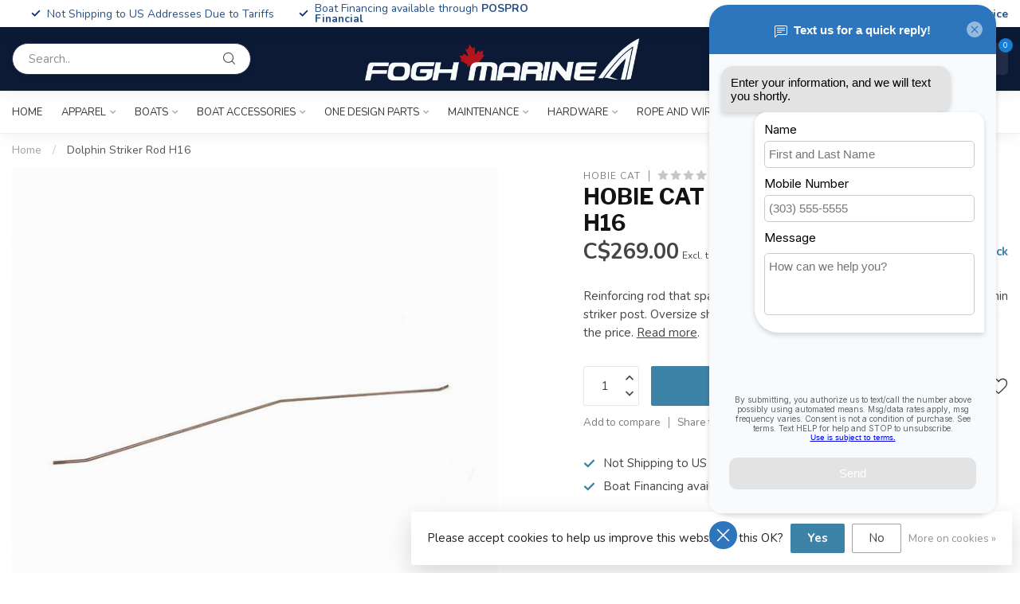

--- FILE ---
content_type: text/html;charset=utf-8
request_url: https://shop.foghmarine.com/dolphin-striker-rod-h16.html
body_size: 46050
content:
<!DOCTYPE html>
<html lang="en-US">
  <head>
<link rel="preconnect" href="https://cdn.shoplightspeed.com">
<link rel="preconnect" href="https://fonts.googleapis.com">
<link rel="preconnect" href="https://fonts.gstatic.com" crossorigin>
<!--

    Theme Proxima | v1.0.0.2504202501_0_633302
    Theme designed and created by Dyvelopment - We are true e-commerce heroes!

    For custom Lightspeed eCom development or design contact us at www.dyvelopment.com

      _____                  _                                  _   
     |  __ \                | |                                | |  
     | |  | |_   ___   _____| | ___  _ __  _ __ ___   ___ _ __ | |_ 
     | |  | | | | \ \ / / _ \ |/ _ \| '_ \| '_ ` _ \ / _ \ '_ \| __|
     | |__| | |_| |\ V /  __/ | (_) | |_) | | | | | |  __/ | | | |_ 
     |_____/ \__, | \_/ \___|_|\___/| .__/|_| |_| |_|\___|_| |_|\__|
              __/ |                 | |                             
             |___/                  |_|                             
-->


<meta charset="utf-8"/>
<!-- [START] 'blocks/head.rain' -->
<!--

  (c) 2008-2026 Lightspeed Netherlands B.V.
  http://www.lightspeedhq.com
  Generated: 18-01-2026 @ 16:45:47

-->
<link rel="canonical" href="https://shop.foghmarine.com/dolphin-striker-rod-h16.html"/>
<link rel="alternate" href="https://shop.foghmarine.com/index.rss" type="application/rss+xml" title="New products"/>
<link href="https://cdn.shoplightspeed.com/assets/cookielaw.css?2025-02-20" rel="stylesheet" type="text/css"/>
<meta name="robots" content="noodp,noydir"/>
<meta name="google-site-verification" content="wpPJHCCtrz8RSrkRkZ84B0var9Ohl0iPMBxG_d3mLR4"/>
<meta property="og:url" content="https://shop.foghmarine.com/dolphin-striker-rod-h16.html?source=facebook"/>
<meta property="og:site_name" content="Fogh Marine Store | Sail Kayak SUP"/>
<meta property="og:title" content="Dolphin Striker Rod H16"/>
<meta property="og:description" content="Reinforcing rod that spans the hulls and attaches to the bottom of the dolphin striker post. Oversize shipping charge from Hobie to Fogh Marine included in the"/>
<meta property="og:image" content="https://cdn.shoplightspeed.com/shops/633302/files/18066913/hobie-cat-dolphin-striker-rod-h16.jpg"/>
<script>
/* DyApps Theme Addons config */
if( !window.dyapps ){ window.dyapps = {}; }
window.dyapps.addons = {
 "enabled": true,
 "created_at": "27-10-2025 15:59:29",
 "settings": {
    "matrix_separator": ",",
    "filterGroupSwatches": ["color"],
    "swatchesForCustomFields": [],
    "plan": {
     "can_variant_group": true,
     "can_stockify": true,
     "can_vat_switcher": true,
     "can_age_popup": false,
     "can_custom_qty": false,
     "can_data01_colors": false
    },
    "advancedVariants": {
     "enabled": true,
     "price_in_dropdown": true,
     "stockify_in_dropdown": true,
     "disable_out_of_stock": true,
     "grid_swatches_container_selector": ".dy-collection-grid-swatch-holder",
     "grid_swatches_position": "left",
     "grid_swatches_max_colors": 4,
     "grid_swatches_enabled": true,
     "variant_status_icon": false,
     "display_type": "blocks",
     "product_swatches_size": "default",
     "live_pricing": true
    },
    "age_popup": {
     "enabled": false,
     "logo_url": "",
     "image_footer_url": "",
     "text": {
                 
        "us": {
         "content": "<h3>Confirm your age<\/h3><p>You must be over the age of 18 to enter this website.<\/p>",
         "content_no": "<h3>Sorry!<\/h3><p>Unfortunately you cannot access this website.<\/p>",
         "button_yes": "I am 18 years or older",
         "button_no": "I am under 18",
        }        }
    },
    "stockify": {
     "enabled": false,
     "stock_trigger_type": "outofstock",
     "optin_policy": false,
     "api": "https://my.dyapps.io/api/public/e59eca23f1/stockify/subscribe",
     "text": {
                 
        "us": {
         "email_placeholder": "Your email address",
         "button_trigger": "Notify me when back in stock",
         "button_submit": "Keep me updated!",
         "title": "Leave your email address",
         "desc": "Unfortunately this item is out of stock right now. Leave your email address below and we'll send you an email when the item is available again.",
         "bottom_text": "We use your data to send this email. Read more in our <a href=\"\/service\/privacy-policy\/\" target=\"_blank\">privacy policy<\/a>."
        }        }
    },
    "categoryBanners": {
     "enabled": true,
     "mobile_breakpoint": "576px",
     "category_banner": [],
     "banners": {
             }
    }
 },
 "swatches": {
 "default": {"is_default": true, "type": "multi", "values": {"background-size": "10px 10px", "background-position": "0 0, 0 5px, 5px -5px, -5px 0px", "background-image": "linear-gradient(45deg, rgba(100,100,100,0.3) 25%, transparent 25%),  linear-gradient(-45deg, rgba(100,100,100,0.3) 25%, transparent 25%),  linear-gradient(45deg, transparent 75%, rgba(100,100,100,0.3) 75%),  linear-gradient(-45deg, transparent 75%, rgba(100,100,100,0.3) 75%)"}} ,   }
};
</script>
<!--[if lt IE 9]>
<script src="https://cdn.shoplightspeed.com/assets/html5shiv.js?2025-02-20"></script>
<![endif]-->
<!-- [END] 'blocks/head.rain' -->

<title>Dolphin Striker Rod H16 - Fogh Marine Store | Sail Kayak SUP</title>

<meta name="dyapps-addons-enabled" content="true">
<meta name="dyapps-addons-version" content="2022081001">
<meta name="dyapps-theme-name" content="Proxima">

<meta name="description" content="Reinforcing rod that spans the hulls and attaches to the bottom of the dolphin striker post. Oversize shipping charge from Hobie to Fogh Marine included in the" />
<meta name="keywords" content="Hobie, Cat, Dolphin, Striker, Rod, H16, Sailboat, Kayak, SUP, paddle, sail, sailing, fishing, angling, Hobie, Old Town, Ocean Kayak, Toronto, SUP, GTA, sales, service, Toronto, Etobicoke, kayak fishing, stand up paddleboard, paddle board" />

<meta http-equiv="X-UA-Compatible" content="IE=edge">
<meta name="viewport" content="width=device-width, initial-scale=1">

<link rel="shortcut icon" href="https://cdn.shoplightspeed.com/shops/633302/themes/17405/v/1115722/assets/favicon.ico?20251024172641" type="image/x-icon" />
<link rel="preload" as="image" href="https://cdn.shoplightspeed.com/shops/633302/themes/17405/v/1115732/assets/logo.png?20251024173934">


	<link rel="preload" as="image" href="https://cdn.shoplightspeed.com/shops/633302/files/18066913/650x650x2/hobie-cat-dolphin-striker-rod-h16.jpg">

<script src="https://cdn.shoplightspeed.com/shops/633302/themes/17405/assets/jquery-1-12-4-min.js?20260105171839" defer></script>
<script>if(navigator.userAgent.indexOf("MSIE ") > -1 || navigator.userAgent.indexOf("Trident/") > -1) { document.write('<script src="https://cdn.shoplightspeed.com/shops/633302/themes/17405/assets/intersection-observer-polyfill.js?20260105171839">\x3C/script>') }</script>

<style>/*!
 * Bootstrap Reboot v4.6.1 (https://getbootstrap.com/)
 * Copyright 2011-2021 The Bootstrap Authors
 * Copyright 2011-2021 Twitter, Inc.
 * Licensed under MIT (https://github.com/twbs/bootstrap/blob/main/LICENSE)
 * Forked from Normalize.css, licensed MIT (https://github.com/necolas/normalize.css/blob/master/LICENSE.md)
 */*,*::before,*::after{box-sizing:border-box}html{font-family:sans-serif;line-height:1.15;-webkit-text-size-adjust:100%;-webkit-tap-highlight-color:rgba(0,0,0,0)}article,aside,figcaption,figure,footer,header,hgroup,main,nav,section{display:block}body{margin:0;font-family:-apple-system,BlinkMacSystemFont,"Segoe UI",Roboto,"Helvetica Neue",Arial,"Noto Sans","Liberation Sans",sans-serif,"Apple Color Emoji","Segoe UI Emoji","Segoe UI Symbol","Noto Color Emoji";font-size:1rem;font-weight:400;line-height:1.42857143;color:#212529;text-align:left;background-color:#fff}[tabindex="-1"]:focus:not(:focus-visible){outline:0 !important}hr{box-sizing:content-box;height:0;overflow:visible}h1,h2,h3,h4,h5,h6{margin-top:0;margin-bottom:.5rem}p{margin-top:0;margin-bottom:1rem}abbr[title],abbr[data-original-title]{text-decoration:underline;text-decoration:underline dotted;cursor:help;border-bottom:0;text-decoration-skip-ink:none}address{margin-bottom:1rem;font-style:normal;line-height:inherit}ol,ul,dl{margin-top:0;margin-bottom:1rem}ol ol,ul ul,ol ul,ul ol{margin-bottom:0}dt{font-weight:700}dd{margin-bottom:.5rem;margin-left:0}blockquote{margin:0 0 1rem}b,strong{font-weight:bolder}small{font-size:80%}sub,sup{position:relative;font-size:75%;line-height:0;vertical-align:baseline}sub{bottom:-0.25em}sup{top:-0.5em}a{color:#007bff;text-decoration:none;background-color:transparent}a:hover{color:#0056b3;text-decoration:underline}a:not([href]):not([class]){color:inherit;text-decoration:none}a:not([href]):not([class]):hover{color:inherit;text-decoration:none}pre,code,kbd,samp{font-family:SFMono-Regular,Menlo,Monaco,Consolas,"Liberation Mono","Courier New",monospace;font-size:1em}pre{margin-top:0;margin-bottom:1rem;overflow:auto;-ms-overflow-style:scrollbar}figure{margin:0 0 1rem}img{vertical-align:middle;border-style:none}svg{overflow:hidden;vertical-align:middle}table{border-collapse:collapse}caption{padding-top:.75rem;padding-bottom:.75rem;color:#6c757d;text-align:left;caption-side:bottom}th{text-align:inherit;text-align:-webkit-match-parent}label{display:inline-block;margin-bottom:.5rem}button{border-radius:0}button:focus:not(:focus-visible){outline:0}input,button,select,optgroup,textarea{margin:0;font-family:inherit;font-size:inherit;line-height:inherit}button,input{overflow:visible}button,select{text-transform:none}[role=button]{cursor:pointer}select{word-wrap:normal}button,[type=button],[type=reset],[type=submit]{-webkit-appearance:button}button:not(:disabled),[type=button]:not(:disabled),[type=reset]:not(:disabled),[type=submit]:not(:disabled){cursor:pointer}button::-moz-focus-inner,[type=button]::-moz-focus-inner,[type=reset]::-moz-focus-inner,[type=submit]::-moz-focus-inner{padding:0;border-style:none}input[type=radio],input[type=checkbox]{box-sizing:border-box;padding:0}textarea{overflow:auto;resize:vertical}fieldset{min-width:0;padding:0;margin:0;border:0}legend{display:block;width:100%;max-width:100%;padding:0;margin-bottom:.5rem;font-size:1.5rem;line-height:inherit;color:inherit;white-space:normal}progress{vertical-align:baseline}[type=number]::-webkit-inner-spin-button,[type=number]::-webkit-outer-spin-button{height:auto}[type=search]{outline-offset:-2px;-webkit-appearance:none}[type=search]::-webkit-search-decoration{-webkit-appearance:none}::-webkit-file-upload-button{font:inherit;-webkit-appearance:button}output{display:inline-block}summary{display:list-item;cursor:pointer}template{display:none}[hidden]{display:none !important}/*!
 * Bootstrap Grid v4.6.1 (https://getbootstrap.com/)
 * Copyright 2011-2021 The Bootstrap Authors
 * Copyright 2011-2021 Twitter, Inc.
 * Licensed under MIT (https://github.com/twbs/bootstrap/blob/main/LICENSE)
 */html{box-sizing:border-box;-ms-overflow-style:scrollbar}*,*::before,*::after{box-sizing:inherit}.container,.container-fluid,.container-xl,.container-lg,.container-md,.container-sm{width:100%;padding-right:15px;padding-left:15px;margin-right:auto;margin-left:auto}@media(min-width: 576px){.container-sm,.container{max-width:540px}}@media(min-width: 768px){.container-md,.container-sm,.container{max-width:720px}}@media(min-width: 992px){.container-lg,.container-md,.container-sm,.container{max-width:960px}}@media(min-width: 1200px){.container-xl,.container-lg,.container-md,.container-sm,.container{max-width:1140px}}.row{display:flex;flex-wrap:wrap;margin-right:-15px;margin-left:-15px}.no-gutters{margin-right:0;margin-left:0}.no-gutters>.col,.no-gutters>[class*=col-]{padding-right:0;padding-left:0}.col-xl,.col-xl-auto,.col-xl-12,.col-xl-11,.col-xl-10,.col-xl-9,.col-xl-8,.col-xl-7,.col-xl-6,.col-xl-5,.col-xl-4,.col-xl-3,.col-xl-2,.col-xl-1,.col-lg,.col-lg-auto,.col-lg-12,.col-lg-11,.col-lg-10,.col-lg-9,.col-lg-8,.col-lg-7,.col-lg-6,.col-lg-5,.col-lg-4,.col-lg-3,.col-lg-2,.col-lg-1,.col-md,.col-md-auto,.col-md-12,.col-md-11,.col-md-10,.col-md-9,.col-md-8,.col-md-7,.col-md-6,.col-md-5,.col-md-4,.col-md-3,.col-md-2,.col-md-1,.col-sm,.col-sm-auto,.col-sm-12,.col-sm-11,.col-sm-10,.col-sm-9,.col-sm-8,.col-sm-7,.col-sm-6,.col-sm-5,.col-sm-4,.col-sm-3,.col-sm-2,.col-sm-1,.col,.col-auto,.col-12,.col-11,.col-10,.col-9,.col-8,.col-7,.col-6,.col-5,.col-4,.col-3,.col-2,.col-1{position:relative;width:100%;padding-right:15px;padding-left:15px}.col{flex-basis:0;flex-grow:1;max-width:100%}.row-cols-1>*{flex:0 0 100%;max-width:100%}.row-cols-2>*{flex:0 0 50%;max-width:50%}.row-cols-3>*{flex:0 0 33.3333333333%;max-width:33.3333333333%}.row-cols-4>*{flex:0 0 25%;max-width:25%}.row-cols-5>*{flex:0 0 20%;max-width:20%}.row-cols-6>*{flex:0 0 16.6666666667%;max-width:16.6666666667%}.col-auto{flex:0 0 auto;width:auto;max-width:100%}.col-1{flex:0 0 8.33333333%;max-width:8.33333333%}.col-2{flex:0 0 16.66666667%;max-width:16.66666667%}.col-3{flex:0 0 25%;max-width:25%}.col-4{flex:0 0 33.33333333%;max-width:33.33333333%}.col-5{flex:0 0 41.66666667%;max-width:41.66666667%}.col-6{flex:0 0 50%;max-width:50%}.col-7{flex:0 0 58.33333333%;max-width:58.33333333%}.col-8{flex:0 0 66.66666667%;max-width:66.66666667%}.col-9{flex:0 0 75%;max-width:75%}.col-10{flex:0 0 83.33333333%;max-width:83.33333333%}.col-11{flex:0 0 91.66666667%;max-width:91.66666667%}.col-12{flex:0 0 100%;max-width:100%}.order-first{order:-1}.order-last{order:13}.order-0{order:0}.order-1{order:1}.order-2{order:2}.order-3{order:3}.order-4{order:4}.order-5{order:5}.order-6{order:6}.order-7{order:7}.order-8{order:8}.order-9{order:9}.order-10{order:10}.order-11{order:11}.order-12{order:12}.offset-1{margin-left:8.33333333%}.offset-2{margin-left:16.66666667%}.offset-3{margin-left:25%}.offset-4{margin-left:33.33333333%}.offset-5{margin-left:41.66666667%}.offset-6{margin-left:50%}.offset-7{margin-left:58.33333333%}.offset-8{margin-left:66.66666667%}.offset-9{margin-left:75%}.offset-10{margin-left:83.33333333%}.offset-11{margin-left:91.66666667%}@media(min-width: 576px){.col-sm{flex-basis:0;flex-grow:1;max-width:100%}.row-cols-sm-1>*{flex:0 0 100%;max-width:100%}.row-cols-sm-2>*{flex:0 0 50%;max-width:50%}.row-cols-sm-3>*{flex:0 0 33.3333333333%;max-width:33.3333333333%}.row-cols-sm-4>*{flex:0 0 25%;max-width:25%}.row-cols-sm-5>*{flex:0 0 20%;max-width:20%}.row-cols-sm-6>*{flex:0 0 16.6666666667%;max-width:16.6666666667%}.col-sm-auto{flex:0 0 auto;width:auto;max-width:100%}.col-sm-1{flex:0 0 8.33333333%;max-width:8.33333333%}.col-sm-2{flex:0 0 16.66666667%;max-width:16.66666667%}.col-sm-3{flex:0 0 25%;max-width:25%}.col-sm-4{flex:0 0 33.33333333%;max-width:33.33333333%}.col-sm-5{flex:0 0 41.66666667%;max-width:41.66666667%}.col-sm-6{flex:0 0 50%;max-width:50%}.col-sm-7{flex:0 0 58.33333333%;max-width:58.33333333%}.col-sm-8{flex:0 0 66.66666667%;max-width:66.66666667%}.col-sm-9{flex:0 0 75%;max-width:75%}.col-sm-10{flex:0 0 83.33333333%;max-width:83.33333333%}.col-sm-11{flex:0 0 91.66666667%;max-width:91.66666667%}.col-sm-12{flex:0 0 100%;max-width:100%}.order-sm-first{order:-1}.order-sm-last{order:13}.order-sm-0{order:0}.order-sm-1{order:1}.order-sm-2{order:2}.order-sm-3{order:3}.order-sm-4{order:4}.order-sm-5{order:5}.order-sm-6{order:6}.order-sm-7{order:7}.order-sm-8{order:8}.order-sm-9{order:9}.order-sm-10{order:10}.order-sm-11{order:11}.order-sm-12{order:12}.offset-sm-0{margin-left:0}.offset-sm-1{margin-left:8.33333333%}.offset-sm-2{margin-left:16.66666667%}.offset-sm-3{margin-left:25%}.offset-sm-4{margin-left:33.33333333%}.offset-sm-5{margin-left:41.66666667%}.offset-sm-6{margin-left:50%}.offset-sm-7{margin-left:58.33333333%}.offset-sm-8{margin-left:66.66666667%}.offset-sm-9{margin-left:75%}.offset-sm-10{margin-left:83.33333333%}.offset-sm-11{margin-left:91.66666667%}}@media(min-width: 768px){.col-md{flex-basis:0;flex-grow:1;max-width:100%}.row-cols-md-1>*{flex:0 0 100%;max-width:100%}.row-cols-md-2>*{flex:0 0 50%;max-width:50%}.row-cols-md-3>*{flex:0 0 33.3333333333%;max-width:33.3333333333%}.row-cols-md-4>*{flex:0 0 25%;max-width:25%}.row-cols-md-5>*{flex:0 0 20%;max-width:20%}.row-cols-md-6>*{flex:0 0 16.6666666667%;max-width:16.6666666667%}.col-md-auto{flex:0 0 auto;width:auto;max-width:100%}.col-md-1{flex:0 0 8.33333333%;max-width:8.33333333%}.col-md-2{flex:0 0 16.66666667%;max-width:16.66666667%}.col-md-3{flex:0 0 25%;max-width:25%}.col-md-4{flex:0 0 33.33333333%;max-width:33.33333333%}.col-md-5{flex:0 0 41.66666667%;max-width:41.66666667%}.col-md-6{flex:0 0 50%;max-width:50%}.col-md-7{flex:0 0 58.33333333%;max-width:58.33333333%}.col-md-8{flex:0 0 66.66666667%;max-width:66.66666667%}.col-md-9{flex:0 0 75%;max-width:75%}.col-md-10{flex:0 0 83.33333333%;max-width:83.33333333%}.col-md-11{flex:0 0 91.66666667%;max-width:91.66666667%}.col-md-12{flex:0 0 100%;max-width:100%}.order-md-first{order:-1}.order-md-last{order:13}.order-md-0{order:0}.order-md-1{order:1}.order-md-2{order:2}.order-md-3{order:3}.order-md-4{order:4}.order-md-5{order:5}.order-md-6{order:6}.order-md-7{order:7}.order-md-8{order:8}.order-md-9{order:9}.order-md-10{order:10}.order-md-11{order:11}.order-md-12{order:12}.offset-md-0{margin-left:0}.offset-md-1{margin-left:8.33333333%}.offset-md-2{margin-left:16.66666667%}.offset-md-3{margin-left:25%}.offset-md-4{margin-left:33.33333333%}.offset-md-5{margin-left:41.66666667%}.offset-md-6{margin-left:50%}.offset-md-7{margin-left:58.33333333%}.offset-md-8{margin-left:66.66666667%}.offset-md-9{margin-left:75%}.offset-md-10{margin-left:83.33333333%}.offset-md-11{margin-left:91.66666667%}}@media(min-width: 992px){.col-lg{flex-basis:0;flex-grow:1;max-width:100%}.row-cols-lg-1>*{flex:0 0 100%;max-width:100%}.row-cols-lg-2>*{flex:0 0 50%;max-width:50%}.row-cols-lg-3>*{flex:0 0 33.3333333333%;max-width:33.3333333333%}.row-cols-lg-4>*{flex:0 0 25%;max-width:25%}.row-cols-lg-5>*{flex:0 0 20%;max-width:20%}.row-cols-lg-6>*{flex:0 0 16.6666666667%;max-width:16.6666666667%}.col-lg-auto{flex:0 0 auto;width:auto;max-width:100%}.col-lg-1{flex:0 0 8.33333333%;max-width:8.33333333%}.col-lg-2{flex:0 0 16.66666667%;max-width:16.66666667%}.col-lg-3{flex:0 0 25%;max-width:25%}.col-lg-4{flex:0 0 33.33333333%;max-width:33.33333333%}.col-lg-5{flex:0 0 41.66666667%;max-width:41.66666667%}.col-lg-6{flex:0 0 50%;max-width:50%}.col-lg-7{flex:0 0 58.33333333%;max-width:58.33333333%}.col-lg-8{flex:0 0 66.66666667%;max-width:66.66666667%}.col-lg-9{flex:0 0 75%;max-width:75%}.col-lg-10{flex:0 0 83.33333333%;max-width:83.33333333%}.col-lg-11{flex:0 0 91.66666667%;max-width:91.66666667%}.col-lg-12{flex:0 0 100%;max-width:100%}.order-lg-first{order:-1}.order-lg-last{order:13}.order-lg-0{order:0}.order-lg-1{order:1}.order-lg-2{order:2}.order-lg-3{order:3}.order-lg-4{order:4}.order-lg-5{order:5}.order-lg-6{order:6}.order-lg-7{order:7}.order-lg-8{order:8}.order-lg-9{order:9}.order-lg-10{order:10}.order-lg-11{order:11}.order-lg-12{order:12}.offset-lg-0{margin-left:0}.offset-lg-1{margin-left:8.33333333%}.offset-lg-2{margin-left:16.66666667%}.offset-lg-3{margin-left:25%}.offset-lg-4{margin-left:33.33333333%}.offset-lg-5{margin-left:41.66666667%}.offset-lg-6{margin-left:50%}.offset-lg-7{margin-left:58.33333333%}.offset-lg-8{margin-left:66.66666667%}.offset-lg-9{margin-left:75%}.offset-lg-10{margin-left:83.33333333%}.offset-lg-11{margin-left:91.66666667%}}@media(min-width: 1200px){.col-xl{flex-basis:0;flex-grow:1;max-width:100%}.row-cols-xl-1>*{flex:0 0 100%;max-width:100%}.row-cols-xl-2>*{flex:0 0 50%;max-width:50%}.row-cols-xl-3>*{flex:0 0 33.3333333333%;max-width:33.3333333333%}.row-cols-xl-4>*{flex:0 0 25%;max-width:25%}.row-cols-xl-5>*{flex:0 0 20%;max-width:20%}.row-cols-xl-6>*{flex:0 0 16.6666666667%;max-width:16.6666666667%}.col-xl-auto{flex:0 0 auto;width:auto;max-width:100%}.col-xl-1{flex:0 0 8.33333333%;max-width:8.33333333%}.col-xl-2{flex:0 0 16.66666667%;max-width:16.66666667%}.col-xl-3{flex:0 0 25%;max-width:25%}.col-xl-4{flex:0 0 33.33333333%;max-width:33.33333333%}.col-xl-5{flex:0 0 41.66666667%;max-width:41.66666667%}.col-xl-6{flex:0 0 50%;max-width:50%}.col-xl-7{flex:0 0 58.33333333%;max-width:58.33333333%}.col-xl-8{flex:0 0 66.66666667%;max-width:66.66666667%}.col-xl-9{flex:0 0 75%;max-width:75%}.col-xl-10{flex:0 0 83.33333333%;max-width:83.33333333%}.col-xl-11{flex:0 0 91.66666667%;max-width:91.66666667%}.col-xl-12{flex:0 0 100%;max-width:100%}.order-xl-first{order:-1}.order-xl-last{order:13}.order-xl-0{order:0}.order-xl-1{order:1}.order-xl-2{order:2}.order-xl-3{order:3}.order-xl-4{order:4}.order-xl-5{order:5}.order-xl-6{order:6}.order-xl-7{order:7}.order-xl-8{order:8}.order-xl-9{order:9}.order-xl-10{order:10}.order-xl-11{order:11}.order-xl-12{order:12}.offset-xl-0{margin-left:0}.offset-xl-1{margin-left:8.33333333%}.offset-xl-2{margin-left:16.66666667%}.offset-xl-3{margin-left:25%}.offset-xl-4{margin-left:33.33333333%}.offset-xl-5{margin-left:41.66666667%}.offset-xl-6{margin-left:50%}.offset-xl-7{margin-left:58.33333333%}.offset-xl-8{margin-left:66.66666667%}.offset-xl-9{margin-left:75%}.offset-xl-10{margin-left:83.33333333%}.offset-xl-11{margin-left:91.66666667%}}.d-none{display:none !important}.d-inline{display:inline !important}.d-inline-block{display:inline-block !important}.d-block{display:block !important}.d-table{display:table !important}.d-table-row{display:table-row !important}.d-table-cell{display:table-cell !important}.d-flex{display:flex !important}.d-inline-flex{display:inline-flex !important}@media(min-width: 576px){.d-sm-none{display:none !important}.d-sm-inline{display:inline !important}.d-sm-inline-block{display:inline-block !important}.d-sm-block{display:block !important}.d-sm-table{display:table !important}.d-sm-table-row{display:table-row !important}.d-sm-table-cell{display:table-cell !important}.d-sm-flex{display:flex !important}.d-sm-inline-flex{display:inline-flex !important}}@media(min-width: 768px){.d-md-none{display:none !important}.d-md-inline{display:inline !important}.d-md-inline-block{display:inline-block !important}.d-md-block{display:block !important}.d-md-table{display:table !important}.d-md-table-row{display:table-row !important}.d-md-table-cell{display:table-cell !important}.d-md-flex{display:flex !important}.d-md-inline-flex{display:inline-flex !important}}@media(min-width: 992px){.d-lg-none{display:none !important}.d-lg-inline{display:inline !important}.d-lg-inline-block{display:inline-block !important}.d-lg-block{display:block !important}.d-lg-table{display:table !important}.d-lg-table-row{display:table-row !important}.d-lg-table-cell{display:table-cell !important}.d-lg-flex{display:flex !important}.d-lg-inline-flex{display:inline-flex !important}}@media(min-width: 1200px){.d-xl-none{display:none !important}.d-xl-inline{display:inline !important}.d-xl-inline-block{display:inline-block !important}.d-xl-block{display:block !important}.d-xl-table{display:table !important}.d-xl-table-row{display:table-row !important}.d-xl-table-cell{display:table-cell !important}.d-xl-flex{display:flex !important}.d-xl-inline-flex{display:inline-flex !important}}@media print{.d-print-none{display:none !important}.d-print-inline{display:inline !important}.d-print-inline-block{display:inline-block !important}.d-print-block{display:block !important}.d-print-table{display:table !important}.d-print-table-row{display:table-row !important}.d-print-table-cell{display:table-cell !important}.d-print-flex{display:flex !important}.d-print-inline-flex{display:inline-flex !important}}.flex-row{flex-direction:row !important}.flex-column{flex-direction:column !important}.flex-row-reverse{flex-direction:row-reverse !important}.flex-column-reverse{flex-direction:column-reverse !important}.flex-wrap{flex-wrap:wrap !important}.flex-nowrap{flex-wrap:nowrap !important}.flex-wrap-reverse{flex-wrap:wrap-reverse !important}.flex-fill{flex:1 1 auto !important}.flex-grow-0{flex-grow:0 !important}.flex-grow-1{flex-grow:1 !important}.flex-shrink-0{flex-shrink:0 !important}.flex-shrink-1{flex-shrink:1 !important}.justify-content-start{justify-content:flex-start !important}.justify-content-end{justify-content:flex-end !important}.justify-content-center{justify-content:center !important}.justify-content-between{justify-content:space-between !important}.justify-content-around{justify-content:space-around !important}.align-items-start{align-items:flex-start !important}.align-items-end{align-items:flex-end !important}.align-items-center{align-items:center !important}.align-items-baseline{align-items:baseline !important}.align-items-stretch{align-items:stretch !important}.align-content-start{align-content:flex-start !important}.align-content-end{align-content:flex-end !important}.align-content-center{align-content:center !important}.align-content-between{align-content:space-between !important}.align-content-around{align-content:space-around !important}.align-content-stretch{align-content:stretch !important}.align-self-auto{align-self:auto !important}.align-self-start{align-self:flex-start !important}.align-self-end{align-self:flex-end !important}.align-self-center{align-self:center !important}.align-self-baseline{align-self:baseline !important}.align-self-stretch{align-self:stretch !important}@media(min-width: 576px){.flex-sm-row{flex-direction:row !important}.flex-sm-column{flex-direction:column !important}.flex-sm-row-reverse{flex-direction:row-reverse !important}.flex-sm-column-reverse{flex-direction:column-reverse !important}.flex-sm-wrap{flex-wrap:wrap !important}.flex-sm-nowrap{flex-wrap:nowrap !important}.flex-sm-wrap-reverse{flex-wrap:wrap-reverse !important}.flex-sm-fill{flex:1 1 auto !important}.flex-sm-grow-0{flex-grow:0 !important}.flex-sm-grow-1{flex-grow:1 !important}.flex-sm-shrink-0{flex-shrink:0 !important}.flex-sm-shrink-1{flex-shrink:1 !important}.justify-content-sm-start{justify-content:flex-start !important}.justify-content-sm-end{justify-content:flex-end !important}.justify-content-sm-center{justify-content:center !important}.justify-content-sm-between{justify-content:space-between !important}.justify-content-sm-around{justify-content:space-around !important}.align-items-sm-start{align-items:flex-start !important}.align-items-sm-end{align-items:flex-end !important}.align-items-sm-center{align-items:center !important}.align-items-sm-baseline{align-items:baseline !important}.align-items-sm-stretch{align-items:stretch !important}.align-content-sm-start{align-content:flex-start !important}.align-content-sm-end{align-content:flex-end !important}.align-content-sm-center{align-content:center !important}.align-content-sm-between{align-content:space-between !important}.align-content-sm-around{align-content:space-around !important}.align-content-sm-stretch{align-content:stretch !important}.align-self-sm-auto{align-self:auto !important}.align-self-sm-start{align-self:flex-start !important}.align-self-sm-end{align-self:flex-end !important}.align-self-sm-center{align-self:center !important}.align-self-sm-baseline{align-self:baseline !important}.align-self-sm-stretch{align-self:stretch !important}}@media(min-width: 768px){.flex-md-row{flex-direction:row !important}.flex-md-column{flex-direction:column !important}.flex-md-row-reverse{flex-direction:row-reverse !important}.flex-md-column-reverse{flex-direction:column-reverse !important}.flex-md-wrap{flex-wrap:wrap !important}.flex-md-nowrap{flex-wrap:nowrap !important}.flex-md-wrap-reverse{flex-wrap:wrap-reverse !important}.flex-md-fill{flex:1 1 auto !important}.flex-md-grow-0{flex-grow:0 !important}.flex-md-grow-1{flex-grow:1 !important}.flex-md-shrink-0{flex-shrink:0 !important}.flex-md-shrink-1{flex-shrink:1 !important}.justify-content-md-start{justify-content:flex-start !important}.justify-content-md-end{justify-content:flex-end !important}.justify-content-md-center{justify-content:center !important}.justify-content-md-between{justify-content:space-between !important}.justify-content-md-around{justify-content:space-around !important}.align-items-md-start{align-items:flex-start !important}.align-items-md-end{align-items:flex-end !important}.align-items-md-center{align-items:center !important}.align-items-md-baseline{align-items:baseline !important}.align-items-md-stretch{align-items:stretch !important}.align-content-md-start{align-content:flex-start !important}.align-content-md-end{align-content:flex-end !important}.align-content-md-center{align-content:center !important}.align-content-md-between{align-content:space-between !important}.align-content-md-around{align-content:space-around !important}.align-content-md-stretch{align-content:stretch !important}.align-self-md-auto{align-self:auto !important}.align-self-md-start{align-self:flex-start !important}.align-self-md-end{align-self:flex-end !important}.align-self-md-center{align-self:center !important}.align-self-md-baseline{align-self:baseline !important}.align-self-md-stretch{align-self:stretch !important}}@media(min-width: 992px){.flex-lg-row{flex-direction:row !important}.flex-lg-column{flex-direction:column !important}.flex-lg-row-reverse{flex-direction:row-reverse !important}.flex-lg-column-reverse{flex-direction:column-reverse !important}.flex-lg-wrap{flex-wrap:wrap !important}.flex-lg-nowrap{flex-wrap:nowrap !important}.flex-lg-wrap-reverse{flex-wrap:wrap-reverse !important}.flex-lg-fill{flex:1 1 auto !important}.flex-lg-grow-0{flex-grow:0 !important}.flex-lg-grow-1{flex-grow:1 !important}.flex-lg-shrink-0{flex-shrink:0 !important}.flex-lg-shrink-1{flex-shrink:1 !important}.justify-content-lg-start{justify-content:flex-start !important}.justify-content-lg-end{justify-content:flex-end !important}.justify-content-lg-center{justify-content:center !important}.justify-content-lg-between{justify-content:space-between !important}.justify-content-lg-around{justify-content:space-around !important}.align-items-lg-start{align-items:flex-start !important}.align-items-lg-end{align-items:flex-end !important}.align-items-lg-center{align-items:center !important}.align-items-lg-baseline{align-items:baseline !important}.align-items-lg-stretch{align-items:stretch !important}.align-content-lg-start{align-content:flex-start !important}.align-content-lg-end{align-content:flex-end !important}.align-content-lg-center{align-content:center !important}.align-content-lg-between{align-content:space-between !important}.align-content-lg-around{align-content:space-around !important}.align-content-lg-stretch{align-content:stretch !important}.align-self-lg-auto{align-self:auto !important}.align-self-lg-start{align-self:flex-start !important}.align-self-lg-end{align-self:flex-end !important}.align-self-lg-center{align-self:center !important}.align-self-lg-baseline{align-self:baseline !important}.align-self-lg-stretch{align-self:stretch !important}}@media(min-width: 1200px){.flex-xl-row{flex-direction:row !important}.flex-xl-column{flex-direction:column !important}.flex-xl-row-reverse{flex-direction:row-reverse !important}.flex-xl-column-reverse{flex-direction:column-reverse !important}.flex-xl-wrap{flex-wrap:wrap !important}.flex-xl-nowrap{flex-wrap:nowrap !important}.flex-xl-wrap-reverse{flex-wrap:wrap-reverse !important}.flex-xl-fill{flex:1 1 auto !important}.flex-xl-grow-0{flex-grow:0 !important}.flex-xl-grow-1{flex-grow:1 !important}.flex-xl-shrink-0{flex-shrink:0 !important}.flex-xl-shrink-1{flex-shrink:1 !important}.justify-content-xl-start{justify-content:flex-start !important}.justify-content-xl-end{justify-content:flex-end !important}.justify-content-xl-center{justify-content:center !important}.justify-content-xl-between{justify-content:space-between !important}.justify-content-xl-around{justify-content:space-around !important}.align-items-xl-start{align-items:flex-start !important}.align-items-xl-end{align-items:flex-end !important}.align-items-xl-center{align-items:center !important}.align-items-xl-baseline{align-items:baseline !important}.align-items-xl-stretch{align-items:stretch !important}.align-content-xl-start{align-content:flex-start !important}.align-content-xl-end{align-content:flex-end !important}.align-content-xl-center{align-content:center !important}.align-content-xl-between{align-content:space-between !important}.align-content-xl-around{align-content:space-around !important}.align-content-xl-stretch{align-content:stretch !important}.align-self-xl-auto{align-self:auto !important}.align-self-xl-start{align-self:flex-start !important}.align-self-xl-end{align-self:flex-end !important}.align-self-xl-center{align-self:center !important}.align-self-xl-baseline{align-self:baseline !important}.align-self-xl-stretch{align-self:stretch !important}}.m-0{margin:0 !important}.mt-0,.my-0{margin-top:0 !important}.mr-0,.mx-0{margin-right:0 !important}.mb-0,.my-0{margin-bottom:0 !important}.ml-0,.mx-0{margin-left:0 !important}.m-1{margin:5px !important}.mt-1,.my-1{margin-top:5px !important}.mr-1,.mx-1{margin-right:5px !important}.mb-1,.my-1{margin-bottom:5px !important}.ml-1,.mx-1{margin-left:5px !important}.m-2{margin:10px !important}.mt-2,.my-2{margin-top:10px !important}.mr-2,.mx-2{margin-right:10px !important}.mb-2,.my-2{margin-bottom:10px !important}.ml-2,.mx-2{margin-left:10px !important}.m-3{margin:15px !important}.mt-3,.my-3{margin-top:15px !important}.mr-3,.mx-3{margin-right:15px !important}.mb-3,.my-3{margin-bottom:15px !important}.ml-3,.mx-3{margin-left:15px !important}.m-4{margin:30px !important}.mt-4,.my-4{margin-top:30px !important}.mr-4,.mx-4{margin-right:30px !important}.mb-4,.my-4{margin-bottom:30px !important}.ml-4,.mx-4{margin-left:30px !important}.m-5{margin:50px !important}.mt-5,.my-5{margin-top:50px !important}.mr-5,.mx-5{margin-right:50px !important}.mb-5,.my-5{margin-bottom:50px !important}.ml-5,.mx-5{margin-left:50px !important}.m-6{margin:80px !important}.mt-6,.my-6{margin-top:80px !important}.mr-6,.mx-6{margin-right:80px !important}.mb-6,.my-6{margin-bottom:80px !important}.ml-6,.mx-6{margin-left:80px !important}.p-0{padding:0 !important}.pt-0,.py-0{padding-top:0 !important}.pr-0,.px-0{padding-right:0 !important}.pb-0,.py-0{padding-bottom:0 !important}.pl-0,.px-0{padding-left:0 !important}.p-1{padding:5px !important}.pt-1,.py-1{padding-top:5px !important}.pr-1,.px-1{padding-right:5px !important}.pb-1,.py-1{padding-bottom:5px !important}.pl-1,.px-1{padding-left:5px !important}.p-2{padding:10px !important}.pt-2,.py-2{padding-top:10px !important}.pr-2,.px-2{padding-right:10px !important}.pb-2,.py-2{padding-bottom:10px !important}.pl-2,.px-2{padding-left:10px !important}.p-3{padding:15px !important}.pt-3,.py-3{padding-top:15px !important}.pr-3,.px-3{padding-right:15px !important}.pb-3,.py-3{padding-bottom:15px !important}.pl-3,.px-3{padding-left:15px !important}.p-4{padding:30px !important}.pt-4,.py-4{padding-top:30px !important}.pr-4,.px-4{padding-right:30px !important}.pb-4,.py-4{padding-bottom:30px !important}.pl-4,.px-4{padding-left:30px !important}.p-5{padding:50px !important}.pt-5,.py-5{padding-top:50px !important}.pr-5,.px-5{padding-right:50px !important}.pb-5,.py-5{padding-bottom:50px !important}.pl-5,.px-5{padding-left:50px !important}.p-6{padding:80px !important}.pt-6,.py-6{padding-top:80px !important}.pr-6,.px-6{padding-right:80px !important}.pb-6,.py-6{padding-bottom:80px !important}.pl-6,.px-6{padding-left:80px !important}.m-n1{margin:-5px !important}.mt-n1,.my-n1{margin-top:-5px !important}.mr-n1,.mx-n1{margin-right:-5px !important}.mb-n1,.my-n1{margin-bottom:-5px !important}.ml-n1,.mx-n1{margin-left:-5px !important}.m-n2{margin:-10px !important}.mt-n2,.my-n2{margin-top:-10px !important}.mr-n2,.mx-n2{margin-right:-10px !important}.mb-n2,.my-n2{margin-bottom:-10px !important}.ml-n2,.mx-n2{margin-left:-10px !important}.m-n3{margin:-15px !important}.mt-n3,.my-n3{margin-top:-15px !important}.mr-n3,.mx-n3{margin-right:-15px !important}.mb-n3,.my-n3{margin-bottom:-15px !important}.ml-n3,.mx-n3{margin-left:-15px !important}.m-n4{margin:-30px !important}.mt-n4,.my-n4{margin-top:-30px !important}.mr-n4,.mx-n4{margin-right:-30px !important}.mb-n4,.my-n4{margin-bottom:-30px !important}.ml-n4,.mx-n4{margin-left:-30px !important}.m-n5{margin:-50px !important}.mt-n5,.my-n5{margin-top:-50px !important}.mr-n5,.mx-n5{margin-right:-50px !important}.mb-n5,.my-n5{margin-bottom:-50px !important}.ml-n5,.mx-n5{margin-left:-50px !important}.m-n6{margin:-80px !important}.mt-n6,.my-n6{margin-top:-80px !important}.mr-n6,.mx-n6{margin-right:-80px !important}.mb-n6,.my-n6{margin-bottom:-80px !important}.ml-n6,.mx-n6{margin-left:-80px !important}.m-auto{margin:auto !important}.mt-auto,.my-auto{margin-top:auto !important}.mr-auto,.mx-auto{margin-right:auto !important}.mb-auto,.my-auto{margin-bottom:auto !important}.ml-auto,.mx-auto{margin-left:auto !important}@media(min-width: 576px){.m-sm-0{margin:0 !important}.mt-sm-0,.my-sm-0{margin-top:0 !important}.mr-sm-0,.mx-sm-0{margin-right:0 !important}.mb-sm-0,.my-sm-0{margin-bottom:0 !important}.ml-sm-0,.mx-sm-0{margin-left:0 !important}.m-sm-1{margin:5px !important}.mt-sm-1,.my-sm-1{margin-top:5px !important}.mr-sm-1,.mx-sm-1{margin-right:5px !important}.mb-sm-1,.my-sm-1{margin-bottom:5px !important}.ml-sm-1,.mx-sm-1{margin-left:5px !important}.m-sm-2{margin:10px !important}.mt-sm-2,.my-sm-2{margin-top:10px !important}.mr-sm-2,.mx-sm-2{margin-right:10px !important}.mb-sm-2,.my-sm-2{margin-bottom:10px !important}.ml-sm-2,.mx-sm-2{margin-left:10px !important}.m-sm-3{margin:15px !important}.mt-sm-3,.my-sm-3{margin-top:15px !important}.mr-sm-3,.mx-sm-3{margin-right:15px !important}.mb-sm-3,.my-sm-3{margin-bottom:15px !important}.ml-sm-3,.mx-sm-3{margin-left:15px !important}.m-sm-4{margin:30px !important}.mt-sm-4,.my-sm-4{margin-top:30px !important}.mr-sm-4,.mx-sm-4{margin-right:30px !important}.mb-sm-4,.my-sm-4{margin-bottom:30px !important}.ml-sm-4,.mx-sm-4{margin-left:30px !important}.m-sm-5{margin:50px !important}.mt-sm-5,.my-sm-5{margin-top:50px !important}.mr-sm-5,.mx-sm-5{margin-right:50px !important}.mb-sm-5,.my-sm-5{margin-bottom:50px !important}.ml-sm-5,.mx-sm-5{margin-left:50px !important}.m-sm-6{margin:80px !important}.mt-sm-6,.my-sm-6{margin-top:80px !important}.mr-sm-6,.mx-sm-6{margin-right:80px !important}.mb-sm-6,.my-sm-6{margin-bottom:80px !important}.ml-sm-6,.mx-sm-6{margin-left:80px !important}.p-sm-0{padding:0 !important}.pt-sm-0,.py-sm-0{padding-top:0 !important}.pr-sm-0,.px-sm-0{padding-right:0 !important}.pb-sm-0,.py-sm-0{padding-bottom:0 !important}.pl-sm-0,.px-sm-0{padding-left:0 !important}.p-sm-1{padding:5px !important}.pt-sm-1,.py-sm-1{padding-top:5px !important}.pr-sm-1,.px-sm-1{padding-right:5px !important}.pb-sm-1,.py-sm-1{padding-bottom:5px !important}.pl-sm-1,.px-sm-1{padding-left:5px !important}.p-sm-2{padding:10px !important}.pt-sm-2,.py-sm-2{padding-top:10px !important}.pr-sm-2,.px-sm-2{padding-right:10px !important}.pb-sm-2,.py-sm-2{padding-bottom:10px !important}.pl-sm-2,.px-sm-2{padding-left:10px !important}.p-sm-3{padding:15px !important}.pt-sm-3,.py-sm-3{padding-top:15px !important}.pr-sm-3,.px-sm-3{padding-right:15px !important}.pb-sm-3,.py-sm-3{padding-bottom:15px !important}.pl-sm-3,.px-sm-3{padding-left:15px !important}.p-sm-4{padding:30px !important}.pt-sm-4,.py-sm-4{padding-top:30px !important}.pr-sm-4,.px-sm-4{padding-right:30px !important}.pb-sm-4,.py-sm-4{padding-bottom:30px !important}.pl-sm-4,.px-sm-4{padding-left:30px !important}.p-sm-5{padding:50px !important}.pt-sm-5,.py-sm-5{padding-top:50px !important}.pr-sm-5,.px-sm-5{padding-right:50px !important}.pb-sm-5,.py-sm-5{padding-bottom:50px !important}.pl-sm-5,.px-sm-5{padding-left:50px !important}.p-sm-6{padding:80px !important}.pt-sm-6,.py-sm-6{padding-top:80px !important}.pr-sm-6,.px-sm-6{padding-right:80px !important}.pb-sm-6,.py-sm-6{padding-bottom:80px !important}.pl-sm-6,.px-sm-6{padding-left:80px !important}.m-sm-n1{margin:-5px !important}.mt-sm-n1,.my-sm-n1{margin-top:-5px !important}.mr-sm-n1,.mx-sm-n1{margin-right:-5px !important}.mb-sm-n1,.my-sm-n1{margin-bottom:-5px !important}.ml-sm-n1,.mx-sm-n1{margin-left:-5px !important}.m-sm-n2{margin:-10px !important}.mt-sm-n2,.my-sm-n2{margin-top:-10px !important}.mr-sm-n2,.mx-sm-n2{margin-right:-10px !important}.mb-sm-n2,.my-sm-n2{margin-bottom:-10px !important}.ml-sm-n2,.mx-sm-n2{margin-left:-10px !important}.m-sm-n3{margin:-15px !important}.mt-sm-n3,.my-sm-n3{margin-top:-15px !important}.mr-sm-n3,.mx-sm-n3{margin-right:-15px !important}.mb-sm-n3,.my-sm-n3{margin-bottom:-15px !important}.ml-sm-n3,.mx-sm-n3{margin-left:-15px !important}.m-sm-n4{margin:-30px !important}.mt-sm-n4,.my-sm-n4{margin-top:-30px !important}.mr-sm-n4,.mx-sm-n4{margin-right:-30px !important}.mb-sm-n4,.my-sm-n4{margin-bottom:-30px !important}.ml-sm-n4,.mx-sm-n4{margin-left:-30px !important}.m-sm-n5{margin:-50px !important}.mt-sm-n5,.my-sm-n5{margin-top:-50px !important}.mr-sm-n5,.mx-sm-n5{margin-right:-50px !important}.mb-sm-n5,.my-sm-n5{margin-bottom:-50px !important}.ml-sm-n5,.mx-sm-n5{margin-left:-50px !important}.m-sm-n6{margin:-80px !important}.mt-sm-n6,.my-sm-n6{margin-top:-80px !important}.mr-sm-n6,.mx-sm-n6{margin-right:-80px !important}.mb-sm-n6,.my-sm-n6{margin-bottom:-80px !important}.ml-sm-n6,.mx-sm-n6{margin-left:-80px !important}.m-sm-auto{margin:auto !important}.mt-sm-auto,.my-sm-auto{margin-top:auto !important}.mr-sm-auto,.mx-sm-auto{margin-right:auto !important}.mb-sm-auto,.my-sm-auto{margin-bottom:auto !important}.ml-sm-auto,.mx-sm-auto{margin-left:auto !important}}@media(min-width: 768px){.m-md-0{margin:0 !important}.mt-md-0,.my-md-0{margin-top:0 !important}.mr-md-0,.mx-md-0{margin-right:0 !important}.mb-md-0,.my-md-0{margin-bottom:0 !important}.ml-md-0,.mx-md-0{margin-left:0 !important}.m-md-1{margin:5px !important}.mt-md-1,.my-md-1{margin-top:5px !important}.mr-md-1,.mx-md-1{margin-right:5px !important}.mb-md-1,.my-md-1{margin-bottom:5px !important}.ml-md-1,.mx-md-1{margin-left:5px !important}.m-md-2{margin:10px !important}.mt-md-2,.my-md-2{margin-top:10px !important}.mr-md-2,.mx-md-2{margin-right:10px !important}.mb-md-2,.my-md-2{margin-bottom:10px !important}.ml-md-2,.mx-md-2{margin-left:10px !important}.m-md-3{margin:15px !important}.mt-md-3,.my-md-3{margin-top:15px !important}.mr-md-3,.mx-md-3{margin-right:15px !important}.mb-md-3,.my-md-3{margin-bottom:15px !important}.ml-md-3,.mx-md-3{margin-left:15px !important}.m-md-4{margin:30px !important}.mt-md-4,.my-md-4{margin-top:30px !important}.mr-md-4,.mx-md-4{margin-right:30px !important}.mb-md-4,.my-md-4{margin-bottom:30px !important}.ml-md-4,.mx-md-4{margin-left:30px !important}.m-md-5{margin:50px !important}.mt-md-5,.my-md-5{margin-top:50px !important}.mr-md-5,.mx-md-5{margin-right:50px !important}.mb-md-5,.my-md-5{margin-bottom:50px !important}.ml-md-5,.mx-md-5{margin-left:50px !important}.m-md-6{margin:80px !important}.mt-md-6,.my-md-6{margin-top:80px !important}.mr-md-6,.mx-md-6{margin-right:80px !important}.mb-md-6,.my-md-6{margin-bottom:80px !important}.ml-md-6,.mx-md-6{margin-left:80px !important}.p-md-0{padding:0 !important}.pt-md-0,.py-md-0{padding-top:0 !important}.pr-md-0,.px-md-0{padding-right:0 !important}.pb-md-0,.py-md-0{padding-bottom:0 !important}.pl-md-0,.px-md-0{padding-left:0 !important}.p-md-1{padding:5px !important}.pt-md-1,.py-md-1{padding-top:5px !important}.pr-md-1,.px-md-1{padding-right:5px !important}.pb-md-1,.py-md-1{padding-bottom:5px !important}.pl-md-1,.px-md-1{padding-left:5px !important}.p-md-2{padding:10px !important}.pt-md-2,.py-md-2{padding-top:10px !important}.pr-md-2,.px-md-2{padding-right:10px !important}.pb-md-2,.py-md-2{padding-bottom:10px !important}.pl-md-2,.px-md-2{padding-left:10px !important}.p-md-3{padding:15px !important}.pt-md-3,.py-md-3{padding-top:15px !important}.pr-md-3,.px-md-3{padding-right:15px !important}.pb-md-3,.py-md-3{padding-bottom:15px !important}.pl-md-3,.px-md-3{padding-left:15px !important}.p-md-4{padding:30px !important}.pt-md-4,.py-md-4{padding-top:30px !important}.pr-md-4,.px-md-4{padding-right:30px !important}.pb-md-4,.py-md-4{padding-bottom:30px !important}.pl-md-4,.px-md-4{padding-left:30px !important}.p-md-5{padding:50px !important}.pt-md-5,.py-md-5{padding-top:50px !important}.pr-md-5,.px-md-5{padding-right:50px !important}.pb-md-5,.py-md-5{padding-bottom:50px !important}.pl-md-5,.px-md-5{padding-left:50px !important}.p-md-6{padding:80px !important}.pt-md-6,.py-md-6{padding-top:80px !important}.pr-md-6,.px-md-6{padding-right:80px !important}.pb-md-6,.py-md-6{padding-bottom:80px !important}.pl-md-6,.px-md-6{padding-left:80px !important}.m-md-n1{margin:-5px !important}.mt-md-n1,.my-md-n1{margin-top:-5px !important}.mr-md-n1,.mx-md-n1{margin-right:-5px !important}.mb-md-n1,.my-md-n1{margin-bottom:-5px !important}.ml-md-n1,.mx-md-n1{margin-left:-5px !important}.m-md-n2{margin:-10px !important}.mt-md-n2,.my-md-n2{margin-top:-10px !important}.mr-md-n2,.mx-md-n2{margin-right:-10px !important}.mb-md-n2,.my-md-n2{margin-bottom:-10px !important}.ml-md-n2,.mx-md-n2{margin-left:-10px !important}.m-md-n3{margin:-15px !important}.mt-md-n3,.my-md-n3{margin-top:-15px !important}.mr-md-n3,.mx-md-n3{margin-right:-15px !important}.mb-md-n3,.my-md-n3{margin-bottom:-15px !important}.ml-md-n3,.mx-md-n3{margin-left:-15px !important}.m-md-n4{margin:-30px !important}.mt-md-n4,.my-md-n4{margin-top:-30px !important}.mr-md-n4,.mx-md-n4{margin-right:-30px !important}.mb-md-n4,.my-md-n4{margin-bottom:-30px !important}.ml-md-n4,.mx-md-n4{margin-left:-30px !important}.m-md-n5{margin:-50px !important}.mt-md-n5,.my-md-n5{margin-top:-50px !important}.mr-md-n5,.mx-md-n5{margin-right:-50px !important}.mb-md-n5,.my-md-n5{margin-bottom:-50px !important}.ml-md-n5,.mx-md-n5{margin-left:-50px !important}.m-md-n6{margin:-80px !important}.mt-md-n6,.my-md-n6{margin-top:-80px !important}.mr-md-n6,.mx-md-n6{margin-right:-80px !important}.mb-md-n6,.my-md-n6{margin-bottom:-80px !important}.ml-md-n6,.mx-md-n6{margin-left:-80px !important}.m-md-auto{margin:auto !important}.mt-md-auto,.my-md-auto{margin-top:auto !important}.mr-md-auto,.mx-md-auto{margin-right:auto !important}.mb-md-auto,.my-md-auto{margin-bottom:auto !important}.ml-md-auto,.mx-md-auto{margin-left:auto !important}}@media(min-width: 992px){.m-lg-0{margin:0 !important}.mt-lg-0,.my-lg-0{margin-top:0 !important}.mr-lg-0,.mx-lg-0{margin-right:0 !important}.mb-lg-0,.my-lg-0{margin-bottom:0 !important}.ml-lg-0,.mx-lg-0{margin-left:0 !important}.m-lg-1{margin:5px !important}.mt-lg-1,.my-lg-1{margin-top:5px !important}.mr-lg-1,.mx-lg-1{margin-right:5px !important}.mb-lg-1,.my-lg-1{margin-bottom:5px !important}.ml-lg-1,.mx-lg-1{margin-left:5px !important}.m-lg-2{margin:10px !important}.mt-lg-2,.my-lg-2{margin-top:10px !important}.mr-lg-2,.mx-lg-2{margin-right:10px !important}.mb-lg-2,.my-lg-2{margin-bottom:10px !important}.ml-lg-2,.mx-lg-2{margin-left:10px !important}.m-lg-3{margin:15px !important}.mt-lg-3,.my-lg-3{margin-top:15px !important}.mr-lg-3,.mx-lg-3{margin-right:15px !important}.mb-lg-3,.my-lg-3{margin-bottom:15px !important}.ml-lg-3,.mx-lg-3{margin-left:15px !important}.m-lg-4{margin:30px !important}.mt-lg-4,.my-lg-4{margin-top:30px !important}.mr-lg-4,.mx-lg-4{margin-right:30px !important}.mb-lg-4,.my-lg-4{margin-bottom:30px !important}.ml-lg-4,.mx-lg-4{margin-left:30px !important}.m-lg-5{margin:50px !important}.mt-lg-5,.my-lg-5{margin-top:50px !important}.mr-lg-5,.mx-lg-5{margin-right:50px !important}.mb-lg-5,.my-lg-5{margin-bottom:50px !important}.ml-lg-5,.mx-lg-5{margin-left:50px !important}.m-lg-6{margin:80px !important}.mt-lg-6,.my-lg-6{margin-top:80px !important}.mr-lg-6,.mx-lg-6{margin-right:80px !important}.mb-lg-6,.my-lg-6{margin-bottom:80px !important}.ml-lg-6,.mx-lg-6{margin-left:80px !important}.p-lg-0{padding:0 !important}.pt-lg-0,.py-lg-0{padding-top:0 !important}.pr-lg-0,.px-lg-0{padding-right:0 !important}.pb-lg-0,.py-lg-0{padding-bottom:0 !important}.pl-lg-0,.px-lg-0{padding-left:0 !important}.p-lg-1{padding:5px !important}.pt-lg-1,.py-lg-1{padding-top:5px !important}.pr-lg-1,.px-lg-1{padding-right:5px !important}.pb-lg-1,.py-lg-1{padding-bottom:5px !important}.pl-lg-1,.px-lg-1{padding-left:5px !important}.p-lg-2{padding:10px !important}.pt-lg-2,.py-lg-2{padding-top:10px !important}.pr-lg-2,.px-lg-2{padding-right:10px !important}.pb-lg-2,.py-lg-2{padding-bottom:10px !important}.pl-lg-2,.px-lg-2{padding-left:10px !important}.p-lg-3{padding:15px !important}.pt-lg-3,.py-lg-3{padding-top:15px !important}.pr-lg-3,.px-lg-3{padding-right:15px !important}.pb-lg-3,.py-lg-3{padding-bottom:15px !important}.pl-lg-3,.px-lg-3{padding-left:15px !important}.p-lg-4{padding:30px !important}.pt-lg-4,.py-lg-4{padding-top:30px !important}.pr-lg-4,.px-lg-4{padding-right:30px !important}.pb-lg-4,.py-lg-4{padding-bottom:30px !important}.pl-lg-4,.px-lg-4{padding-left:30px !important}.p-lg-5{padding:50px !important}.pt-lg-5,.py-lg-5{padding-top:50px !important}.pr-lg-5,.px-lg-5{padding-right:50px !important}.pb-lg-5,.py-lg-5{padding-bottom:50px !important}.pl-lg-5,.px-lg-5{padding-left:50px !important}.p-lg-6{padding:80px !important}.pt-lg-6,.py-lg-6{padding-top:80px !important}.pr-lg-6,.px-lg-6{padding-right:80px !important}.pb-lg-6,.py-lg-6{padding-bottom:80px !important}.pl-lg-6,.px-lg-6{padding-left:80px !important}.m-lg-n1{margin:-5px !important}.mt-lg-n1,.my-lg-n1{margin-top:-5px !important}.mr-lg-n1,.mx-lg-n1{margin-right:-5px !important}.mb-lg-n1,.my-lg-n1{margin-bottom:-5px !important}.ml-lg-n1,.mx-lg-n1{margin-left:-5px !important}.m-lg-n2{margin:-10px !important}.mt-lg-n2,.my-lg-n2{margin-top:-10px !important}.mr-lg-n2,.mx-lg-n2{margin-right:-10px !important}.mb-lg-n2,.my-lg-n2{margin-bottom:-10px !important}.ml-lg-n2,.mx-lg-n2{margin-left:-10px !important}.m-lg-n3{margin:-15px !important}.mt-lg-n3,.my-lg-n3{margin-top:-15px !important}.mr-lg-n3,.mx-lg-n3{margin-right:-15px !important}.mb-lg-n3,.my-lg-n3{margin-bottom:-15px !important}.ml-lg-n3,.mx-lg-n3{margin-left:-15px !important}.m-lg-n4{margin:-30px !important}.mt-lg-n4,.my-lg-n4{margin-top:-30px !important}.mr-lg-n4,.mx-lg-n4{margin-right:-30px !important}.mb-lg-n4,.my-lg-n4{margin-bottom:-30px !important}.ml-lg-n4,.mx-lg-n4{margin-left:-30px !important}.m-lg-n5{margin:-50px !important}.mt-lg-n5,.my-lg-n5{margin-top:-50px !important}.mr-lg-n5,.mx-lg-n5{margin-right:-50px !important}.mb-lg-n5,.my-lg-n5{margin-bottom:-50px !important}.ml-lg-n5,.mx-lg-n5{margin-left:-50px !important}.m-lg-n6{margin:-80px !important}.mt-lg-n6,.my-lg-n6{margin-top:-80px !important}.mr-lg-n6,.mx-lg-n6{margin-right:-80px !important}.mb-lg-n6,.my-lg-n6{margin-bottom:-80px !important}.ml-lg-n6,.mx-lg-n6{margin-left:-80px !important}.m-lg-auto{margin:auto !important}.mt-lg-auto,.my-lg-auto{margin-top:auto !important}.mr-lg-auto,.mx-lg-auto{margin-right:auto !important}.mb-lg-auto,.my-lg-auto{margin-bottom:auto !important}.ml-lg-auto,.mx-lg-auto{margin-left:auto !important}}@media(min-width: 1200px){.m-xl-0{margin:0 !important}.mt-xl-0,.my-xl-0{margin-top:0 !important}.mr-xl-0,.mx-xl-0{margin-right:0 !important}.mb-xl-0,.my-xl-0{margin-bottom:0 !important}.ml-xl-0,.mx-xl-0{margin-left:0 !important}.m-xl-1{margin:5px !important}.mt-xl-1,.my-xl-1{margin-top:5px !important}.mr-xl-1,.mx-xl-1{margin-right:5px !important}.mb-xl-1,.my-xl-1{margin-bottom:5px !important}.ml-xl-1,.mx-xl-1{margin-left:5px !important}.m-xl-2{margin:10px !important}.mt-xl-2,.my-xl-2{margin-top:10px !important}.mr-xl-2,.mx-xl-2{margin-right:10px !important}.mb-xl-2,.my-xl-2{margin-bottom:10px !important}.ml-xl-2,.mx-xl-2{margin-left:10px !important}.m-xl-3{margin:15px !important}.mt-xl-3,.my-xl-3{margin-top:15px !important}.mr-xl-3,.mx-xl-3{margin-right:15px !important}.mb-xl-3,.my-xl-3{margin-bottom:15px !important}.ml-xl-3,.mx-xl-3{margin-left:15px !important}.m-xl-4{margin:30px !important}.mt-xl-4,.my-xl-4{margin-top:30px !important}.mr-xl-4,.mx-xl-4{margin-right:30px !important}.mb-xl-4,.my-xl-4{margin-bottom:30px !important}.ml-xl-4,.mx-xl-4{margin-left:30px !important}.m-xl-5{margin:50px !important}.mt-xl-5,.my-xl-5{margin-top:50px !important}.mr-xl-5,.mx-xl-5{margin-right:50px !important}.mb-xl-5,.my-xl-5{margin-bottom:50px !important}.ml-xl-5,.mx-xl-5{margin-left:50px !important}.m-xl-6{margin:80px !important}.mt-xl-6,.my-xl-6{margin-top:80px !important}.mr-xl-6,.mx-xl-6{margin-right:80px !important}.mb-xl-6,.my-xl-6{margin-bottom:80px !important}.ml-xl-6,.mx-xl-6{margin-left:80px !important}.p-xl-0{padding:0 !important}.pt-xl-0,.py-xl-0{padding-top:0 !important}.pr-xl-0,.px-xl-0{padding-right:0 !important}.pb-xl-0,.py-xl-0{padding-bottom:0 !important}.pl-xl-0,.px-xl-0{padding-left:0 !important}.p-xl-1{padding:5px !important}.pt-xl-1,.py-xl-1{padding-top:5px !important}.pr-xl-1,.px-xl-1{padding-right:5px !important}.pb-xl-1,.py-xl-1{padding-bottom:5px !important}.pl-xl-1,.px-xl-1{padding-left:5px !important}.p-xl-2{padding:10px !important}.pt-xl-2,.py-xl-2{padding-top:10px !important}.pr-xl-2,.px-xl-2{padding-right:10px !important}.pb-xl-2,.py-xl-2{padding-bottom:10px !important}.pl-xl-2,.px-xl-2{padding-left:10px !important}.p-xl-3{padding:15px !important}.pt-xl-3,.py-xl-3{padding-top:15px !important}.pr-xl-3,.px-xl-3{padding-right:15px !important}.pb-xl-3,.py-xl-3{padding-bottom:15px !important}.pl-xl-3,.px-xl-3{padding-left:15px !important}.p-xl-4{padding:30px !important}.pt-xl-4,.py-xl-4{padding-top:30px !important}.pr-xl-4,.px-xl-4{padding-right:30px !important}.pb-xl-4,.py-xl-4{padding-bottom:30px !important}.pl-xl-4,.px-xl-4{padding-left:30px !important}.p-xl-5{padding:50px !important}.pt-xl-5,.py-xl-5{padding-top:50px !important}.pr-xl-5,.px-xl-5{padding-right:50px !important}.pb-xl-5,.py-xl-5{padding-bottom:50px !important}.pl-xl-5,.px-xl-5{padding-left:50px !important}.p-xl-6{padding:80px !important}.pt-xl-6,.py-xl-6{padding-top:80px !important}.pr-xl-6,.px-xl-6{padding-right:80px !important}.pb-xl-6,.py-xl-6{padding-bottom:80px !important}.pl-xl-6,.px-xl-6{padding-left:80px !important}.m-xl-n1{margin:-5px !important}.mt-xl-n1,.my-xl-n1{margin-top:-5px !important}.mr-xl-n1,.mx-xl-n1{margin-right:-5px !important}.mb-xl-n1,.my-xl-n1{margin-bottom:-5px !important}.ml-xl-n1,.mx-xl-n1{margin-left:-5px !important}.m-xl-n2{margin:-10px !important}.mt-xl-n2,.my-xl-n2{margin-top:-10px !important}.mr-xl-n2,.mx-xl-n2{margin-right:-10px !important}.mb-xl-n2,.my-xl-n2{margin-bottom:-10px !important}.ml-xl-n2,.mx-xl-n2{margin-left:-10px !important}.m-xl-n3{margin:-15px !important}.mt-xl-n3,.my-xl-n3{margin-top:-15px !important}.mr-xl-n3,.mx-xl-n3{margin-right:-15px !important}.mb-xl-n3,.my-xl-n3{margin-bottom:-15px !important}.ml-xl-n3,.mx-xl-n3{margin-left:-15px !important}.m-xl-n4{margin:-30px !important}.mt-xl-n4,.my-xl-n4{margin-top:-30px !important}.mr-xl-n4,.mx-xl-n4{margin-right:-30px !important}.mb-xl-n4,.my-xl-n4{margin-bottom:-30px !important}.ml-xl-n4,.mx-xl-n4{margin-left:-30px !important}.m-xl-n5{margin:-50px !important}.mt-xl-n5,.my-xl-n5{margin-top:-50px !important}.mr-xl-n5,.mx-xl-n5{margin-right:-50px !important}.mb-xl-n5,.my-xl-n5{margin-bottom:-50px !important}.ml-xl-n5,.mx-xl-n5{margin-left:-50px !important}.m-xl-n6{margin:-80px !important}.mt-xl-n6,.my-xl-n6{margin-top:-80px !important}.mr-xl-n6,.mx-xl-n6{margin-right:-80px !important}.mb-xl-n6,.my-xl-n6{margin-bottom:-80px !important}.ml-xl-n6,.mx-xl-n6{margin-left:-80px !important}.m-xl-auto{margin:auto !important}.mt-xl-auto,.my-xl-auto{margin-top:auto !important}.mr-xl-auto,.mx-xl-auto{margin-right:auto !important}.mb-xl-auto,.my-xl-auto{margin-bottom:auto !important}.ml-xl-auto,.mx-xl-auto{margin-left:auto !important}}@media(min-width: 1300px){.container{max-width:1350px}}</style>


<!-- <link rel="preload" href="https://cdn.shoplightspeed.com/shops/633302/themes/17405/assets/style.css?20260105171839" as="style">-->
<link rel="stylesheet" href="https://cdn.shoplightspeed.com/shops/633302/themes/17405/assets/style.css?20260105171839" />
<!-- <link rel="preload" href="https://cdn.shoplightspeed.com/shops/633302/themes/17405/assets/style.css?20260105171839" as="style" onload="this.onload=null;this.rel='stylesheet'"> -->

<link rel="preload" href="https://fonts.googleapis.com/css?family=Nunito:400,300,700%7CLibre%20Franklin:300,400,700&amp;display=fallback" as="style">
<link href="https://fonts.googleapis.com/css?family=Nunito:400,300,700%7CLibre%20Franklin:300,400,700&amp;display=fallback" rel="stylesheet">

<link rel="preload" href="https://cdn.shoplightspeed.com/shops/633302/themes/17405/assets/dy-addons.css?20260105171839" as="style" onload="this.onload=null;this.rel='stylesheet'">


<style>
@font-face {
  font-family: 'proxima-icons';
  src:
    url(https://cdn.shoplightspeed.com/shops/633302/themes/17405/assets/proxima-icons.ttf?20260105171839) format('truetype'),
    url(https://cdn.shoplightspeed.com/shops/633302/themes/17405/assets/proxima-icons.woff?20260105171839) format('woff'),
    url(https://cdn.shoplightspeed.com/shops/633302/themes/17405/assets/proxima-icons.svg?20260105171839#proxima-icons) format('svg');
  font-weight: normal;
  font-style: normal;
  font-display: block;
}
</style>
<link rel="preload" href="https://cdn.shoplightspeed.com/shops/633302/themes/17405/assets/settings.css?20260105171839" as="style">
<link rel="preload" href="https://cdn.shoplightspeed.com/shops/633302/themes/17405/assets/custom.css?20260105171839" as="style">
<link rel="stylesheet" href="https://cdn.shoplightspeed.com/shops/633302/themes/17405/assets/settings.css?20260105171839" />
<link rel="stylesheet" href="https://cdn.shoplightspeed.com/shops/633302/themes/17405/assets/custom.css?20260105171839" />

<!-- <link rel="preload" href="https://cdn.shoplightspeed.com/shops/633302/themes/17405/assets/settings.css?20260105171839" as="style" onload="this.onload=null;this.rel='stylesheet'">
<link rel="preload" href="https://cdn.shoplightspeed.com/shops/633302/themes/17405/assets/custom.css?20260105171839" as="style" onload="this.onload=null;this.rel='stylesheet'"> -->

		<link rel="preload" href="https://cdn.shoplightspeed.com/shops/633302/themes/17405/assets/fancybox-3-5-7-min.css?20260105171839" as="style" onload="this.onload=null;this.rel='stylesheet'">


<script>
  window.theme = {
    isDemoShop: false,
    language: 'us',
    template: 'pages/product.rain',
    pageData: {},
    dyApps: {
      version: 20220101
    }
  };

</script>


	
    <!-- Global site tag (gtag.js) - Google Analytics -->
    <script async src="https://www.googletagmanager.com/gtag/js?id=G-W5FZRFZZFS"></script>
    <script>
      window.dataLayer = window.dataLayer || [];
      function gtag() {dataLayer.push(arguments);}
      gtag('js', new Date());
      gtag('config', 'G-W5FZRFZZFS');

            gtag('config', ' GTM-T55DGLM', { ' allow_enhanced_conversions': true } ) ;
          </script>

	

<script type="text/javascript" src="https://cdn.shoplightspeed.com/shops/633302/themes/17405/assets/swiper-453-min.js?20260105171839" defer></script>
<script type="text/javascript" src="https://cdn.shoplightspeed.com/shops/633302/themes/17405/assets/global.js?20260105171839" defer></script>  </head>
  <body class="layout-custom usp-carousel-pos-top b2b">
    
    <div id="mobile-nav-holder" class="fancy-box from-left overflow-hidden p-0">
    	<div id="mobile-nav-header" class="p-3 border-bottom-gray gray-border-bottom">
        <h1 class="flex-grow-1">Menu</h1>
        <div id="mobile-lang-switcher" class="d-flex align-items-center mr-3 lh-1">
          <span class="flag-icon flag-icon-us mr-1"></span> <span class="">CAD</span>
        </div>
        <i class="icon-x-l close-fancy"></i>
      </div>
      <div id="mobile-nav-content"></div>
    </div>
    
    <header id="header" class="usp-carousel-pos-top header-scrollable">
<!--
originalUspCarouselPosition = top
uspCarouselPosition = top
      amountOfSubheaderFeatures = 0
      uspsInSubheader = false
      uspsInSubheader = false -->
<div id="header-holder" class="usp-carousel-pos-top header-has-shadow">
    	


  <div class="usp-bar usp-bar-top header-has-shadow">
    <div class="container d-flex align-items-center">
      <div class="usp-carousel swiper-container usp-carousel-top usp-def-amount-3">
    <div class="swiper-wrapper" data-slidesperview-desktop="">
                <div class="swiper-slide usp-carousel-item">
          <i class="icon-check-b usp-carousel-icon"></i> <span class="usp-item-text">Not Shipping to US Addresses Due to Tariffs</span>
        </div>
                        <div class="swiper-slide usp-carousel-item">
          <i class="icon-check-b usp-carousel-icon"></i> <span class="usp-item-text">Boat Financing available through <a href="https://posprofinancial.com/customer-services/" target="_blank"><span style="font-weight:bold">POSPRO Financial</span></a></span>
        </div>
                            </div>
  </div>


              	              <a href="https://shop.foghmarine.com/service/stores/" class="topbar-custom-link d-none d-lg-inline-block">Stores</a>
                    <a href="https://shop.foghmarine.com/service/" class="topbar-custom-link d-none d-lg-inline-block">Customer service</a>
      
          
    
        </div>
  </div>
    
  <div id="header-content" class="container logo-center d-flex align-items-center justify-content-md-between">
    <div id="header-left" class="header-col d-flex align-items-center">      
      <div id="mobilenav" class="nav-icon hb-icon d-lg-none" data-trigger-fancy="mobile-nav-holder">
            <div class="hb-icon-line line-1"></div>
            <div class="hb-icon-line line-2"></div>
            <div class="hb-icon-label">Menu</div>
      </div>
            
            
            
      <form id="header-search" action="https://shop.foghmarine.com/search/" method="get" class="d-none header-search-small d-md-block header-search-left mr-3">
        <input id="header-search-input"  maxlength="50" type="text" name="q" class="theme-input search-input header-search-input as-body border-none br-xl pl-20" placeholder="Search..">
        <button class="search-button r-10" type="submit"><i class="icon-search c-body-text"></i></button>
        
        <div id="search-results" class="as-body px-3 py-3 pt-2 row apply-shadow search-results-left"></div>
      </form>
    </div>
        <div id="header-center" class="header-col d-flex justify-content-md-center">
      
      <a href="https://shop.foghmarine.com/" class="d-inline-blockzz mr-3 mr-sm-0">
    	      	<img class="logo" src="https://cdn.shoplightspeed.com/shops/633302/themes/17405/v/1115732/assets/logo.png?20251024173934" alt="Fogh Marine  kayak, kayak fishing and sailboat sales in Toronto, Ontario">
    	    </a>
	
    </div>
        
    <div id="header-right" class="header-col without-labels">
        
      <div id="header-fancy-language" class="header-item d-none d-md-block" tabindex="0">
        <span class="header-link" data-tooltip title="Language & Currency" data-placement="bottom" data-trigger-fancy="fancy-language">
          <span id="header-locale-code">CAD</span>
          <span class="flag-icon flag-icon-us"></span> 
        </span>
              </div>

      <div id="header-fancy-account" class="header-item">
        
                	<span class="header-link" data-tooltip title="My account" data-placement="bottom" data-trigger-fancy="fancy-account" data-fancy-type="hybrid">
            <i class="header-icon icon-user"></i>
            <span class="header-icon-label">My account</span>
        	</span>
              </div>

            <div id="header-wishlist" class="d-none d-md-block header-item">
        <a href="https://shop.foghmarine.com/account/wishlist/" class="header-link" data-tooltip title="Wish List" data-placement="bottom" data-fancy="fancy-account-holder">
          <i class="header-icon icon-heart"></i>
          <span class="header-icon-label">Wish List</span>
        </a>
      </div>
            
      <div id="header-fancy-cart" class="header-item mr-0">
        <a href="https://shop.foghmarine.com/cart/" id="cart-header-link" class="cart header-link justify-content-center" data-trigger-fancy="fancy-cart">
            <i id="header-icon-cart" class="icon-shopping-bag"></i><span id="cart-qty" class="shopping-bag">0</span>
        </a>
      </div>
    </div>
    
  </div>
</div>


	<div id="navbar-holder" class="navbar-border-both header-has-shadow hidden-xxs hidden-xs hidden-sm">
  <div class="container">
      <nav id="navbar" class="navbar-type-small d-flex justify-content-center">

<ul id="navbar-items" class="flex-grow-1 item-spacing-small  smallmenu items-uppercase text-left">
        
  		<li class="navbar-item navbar-main-item"><a href="https://shop.foghmarine.com/" class="navbar-main-link">Home</a></li>
  
          				        <li class="navbar-item navbar-main-item navbar-main-item-dropdown" data-navbar-id="1865232">
          <a href="https://shop.foghmarine.com/apparel/" class="navbar-main-link navbar-main-link-dropdown">Apparel</a>



                    <ul class="navbar-sub">
                        <li class="navbar-item">
                                <a href="https://shop.foghmarine.com/apparel/accessories/" class="navbar-sub-link nav-item-with-arrow">Accessories</a>
                <ul class="navbar-sub navbar-sub-sub">
                                    <li class="navbar-item">
                    <a href="https://shop.foghmarine.com/apparel/accessories/bags/" class="navbar-sub-link">Bags</a>
                  </li>
                                    <li class="navbar-item">
                    <a href="https://shop.foghmarine.com/apparel/accessories/headwear/" class="navbar-sub-link">Headwear</a>
                  </li>
                                    <li class="navbar-item">
                    <a href="https://shop.foghmarine.com/apparel/accessories/personal-gear/" class="navbar-sub-link">Personal Gear</a>
                  </li>
                                  </ul>
                            </li>
                        <li class="navbar-item">
                                <a href="https://shop.foghmarine.com/apparel/clothing/" class="navbar-sub-link nav-item-with-arrow">Clothing</a>
                <ul class="navbar-sub navbar-sub-sub">
                                    <li class="navbar-item">
                    <a href="https://shop.foghmarine.com/apparel/clothing/jackets/" class="navbar-sub-link">Jackets</a>
                  </li>
                                    <li class="navbar-item">
                    <a href="https://shop.foghmarine.com/apparel/clothing/pants/" class="navbar-sub-link">Pants</a>
                  </li>
                                    <li class="navbar-item">
                    <a href="https://shop.foghmarine.com/apparel/clothing/shorts/" class="navbar-sub-link">Shorts</a>
                  </li>
                                    <li class="navbar-item">
                    <a href="https://shop.foghmarine.com/apparel/clothing/tops/" class="navbar-sub-link">Tops</a>
                  </li>
                                  </ul>
                            </li>
                        <li class="navbar-item">
                                <a href="https://shop.foghmarine.com/apparel/footwear/" class="navbar-sub-link nav-item-with-arrow">Footwear</a>
                <ul class="navbar-sub navbar-sub-sub">
                                    <li class="navbar-item">
                    <a href="https://shop.foghmarine.com/apparel/footwear/boots/" class="navbar-sub-link">Boots</a>
                  </li>
                                    <li class="navbar-item">
                    <a href="https://shop.foghmarine.com/apparel/footwear/sandals/" class="navbar-sub-link">Sandals</a>
                  </li>
                                    <li class="navbar-item">
                    <a href="https://shop.foghmarine.com/apparel/footwear/shoes/" class="navbar-sub-link">Shoes</a>
                  </li>
                                    <li class="navbar-item">
                    <a href="https://shop.foghmarine.com/apparel/footwear/socks/" class="navbar-sub-link">Socks</a>
                  </li>
                                  </ul>
                            </li>
                        <li class="navbar-item">
                                <a href="https://shop.foghmarine.com/apparel/foul-weather-gear/" class="navbar-sub-link nav-item-with-arrow">Foul Weather Gear</a>
                <ul class="navbar-sub navbar-sub-sub">
                                    <li class="navbar-item">
                    <a href="https://shop.foghmarine.com/apparel/foul-weather-gear/jackets/" class="navbar-sub-link">Jackets</a>
                  </li>
                                    <li class="navbar-item">
                    <a href="https://shop.foghmarine.com/apparel/foul-weather-gear/pants/" class="navbar-sub-link">Pants</a>
                  </li>
                                    <li class="navbar-item">
                    <a href="https://shop.foghmarine.com/apparel/foul-weather-gear/smocks-and-spray-tops/" class="navbar-sub-link">Smocks and Spray Tops</a>
                  </li>
                                  </ul>
                            </li>
                        <li class="navbar-item">
                                <a href="https://shop.foghmarine.com/apparel/gloves/" class="navbar-sub-link nav-item-with-arrow">Gloves</a>
                <ul class="navbar-sub navbar-sub-sub">
                                    <li class="navbar-item">
                    <a href="https://shop.foghmarine.com/apparel/gloves/full-finger/" class="navbar-sub-link">Full Finger</a>
                  </li>
                                    <li class="navbar-item">
                    <a href="https://shop.foghmarine.com/apparel/gloves/two-finger-cut/" class="navbar-sub-link">Two Finger Cut</a>
                  </li>
                                    <li class="navbar-item">
                    <a href="https://shop.foghmarine.com/apparel/gloves/five-finger-cut/" class="navbar-sub-link">Five Finger Cut</a>
                  </li>
                                  </ul>
                            </li>
                        <li class="navbar-item">
                                <a href="https://shop.foghmarine.com/apparel/safety/" class="navbar-sub-link nav-item-with-arrow">Safety</a>
                <ul class="navbar-sub navbar-sub-sub">
                                    <li class="navbar-item">
                    <a href="https://shop.foghmarine.com/apparel/safety/harness/" class="navbar-sub-link">Harness</a>
                  </li>
                                    <li class="navbar-item">
                    <a href="https://shop.foghmarine.com/apparel/safety/pfd/" class="navbar-sub-link">PFD</a>
                  </li>
                                    <li class="navbar-item">
                    <a href="https://shop.foghmarine.com/apparel/safety/tethers/" class="navbar-sub-link">Tethers</a>
                  </li>
                                  </ul>
                            </li>
                        <li class="navbar-item">
                                <a href="https://shop.foghmarine.com/apparel/sailing/" class="navbar-sub-link nav-item-with-arrow">Sailing</a>
                <ul class="navbar-sub navbar-sub-sub">
                                    <li class="navbar-item">
                    <a href="https://shop.foghmarine.com/apparel/sailing/hiking-pants/" class="navbar-sub-link">Hiking Pants</a>
                  </li>
                                    <li class="navbar-item">
                    <a href="https://shop.foghmarine.com/apparel/sailing/trapeze-harnesses/" class="navbar-sub-link">Trapeze Harnesses</a>
                  </li>
                                  </ul>
                            </li>
                        <li class="navbar-item">
                                <a href="https://shop.foghmarine.com/apparel/sunglasses/" class="navbar-sub-link nav-item-with-arrow">Sunglasses</a>
                <ul class="navbar-sub navbar-sub-sub">
                                    <li class="navbar-item">
                    <a href="https://shop.foghmarine.com/apparel/sunglasses/retainers/" class="navbar-sub-link">Retainers</a>
                  </li>
                                    <li class="navbar-item">
                    <a href="https://shop.foghmarine.com/apparel/sunglasses/sunglasses/" class="navbar-sub-link">Sunglasses</a>
                  </li>
                                  </ul>
                            </li>
                        <li class="navbar-item">
                                <a href="https://shop.foghmarine.com/apparel/wetsuits-and-drysuits/" class="navbar-sub-link nav-item-with-arrow">Wetsuits and Drysuits</a>
                <ul class="navbar-sub navbar-sub-sub">
                                    <li class="navbar-item">
                    <a href="https://shop.foghmarine.com/apparel/wetsuits-and-drysuits/drysuit/" class="navbar-sub-link">Drysuit</a>
                  </li>
                                    <li class="navbar-item">
                    <a href="https://shop.foghmarine.com/apparel/wetsuits-and-drysuits/wetsuit/" class="navbar-sub-link">Wetsuit</a>
                  </li>
                                  </ul>
                            </li>
                        <li class="navbar-item">
                                <a href="https://shop.foghmarine.com/apparel/clearance/" class="navbar-sub-link">Clearance</a>
                            </li>
                        <li class="navbar-item">
                                <a href="https://shop.foghmarine.com/apparel/samples/" class="navbar-sub-link nav-item-with-arrow">Samples</a>
                <ul class="navbar-sub navbar-sub-sub">
                                    <li class="navbar-item">
                    <a href="https://shop.foghmarine.com/apparel/samples/wetsuits-and-drysuits/" class="navbar-sub-link">Wetsuits and Drysuits</a>
                  </li>
                                    <li class="navbar-item">
                    <a href="https://shop.foghmarine.com/apparel/samples/clothing/" class="navbar-sub-link">Clothing</a>
                  </li>
                                    <li class="navbar-item">
                    <a href="https://shop.foghmarine.com/apparel/samples/sailing/" class="navbar-sub-link">Sailing</a>
                  </li>
                                    <li class="navbar-item">
                    <a href="https://shop.foghmarine.com/apparel/samples/accessories/" class="navbar-sub-link">Accessories</a>
                  </li>
                                    <li class="navbar-item">
                    <a href="https://shop.foghmarine.com/apparel/samples/gloves/" class="navbar-sub-link">Gloves</a>
                  </li>
                                    <li class="navbar-item">
                    <a href="https://shop.foghmarine.com/apparel/samples/safety/" class="navbar-sub-link">Safety</a>
                  </li>
                                    <li class="navbar-item">
                    <a href="https://shop.foghmarine.com/apparel/samples/foul-weather-gear/" class="navbar-sub-link">Foul Weather Gear</a>
                  </li>
                                    <li class="navbar-item">
                    <a href="https://shop.foghmarine.com/apparel/samples/footwear/" class="navbar-sub-link">Footwear</a>
                  </li>
                                  </ul>
                            </li>
                      </ul>
          
        </li>
          				        <li class="navbar-item navbar-main-item navbar-main-item-dropdown" data-navbar-id="1865363">
          <a href="https://shop.foghmarine.com/boats/" class="navbar-main-link navbar-main-link-dropdown">Boats</a>



                    <ul class="navbar-sub">
                        <li class="navbar-item">
                                <a href="https://shop.foghmarine.com/boats/kayaks/" class="navbar-sub-link nav-item-with-arrow">Kayaks</a>
                <ul class="navbar-sub navbar-sub-sub">
                                    <li class="navbar-item">
                    <a href="https://shop.foghmarine.com/boats/kayaks/pedal-powered-kayaks/" class="navbar-sub-link">Pedal Powered Kayaks</a>
                  </li>
                                    <li class="navbar-item">
                    <a href="https://shop.foghmarine.com/boats/kayaks/paddle-kayaks/" class="navbar-sub-link">Paddle Kayaks</a>
                  </li>
                                    <li class="navbar-item">
                    <a href="https://shop.foghmarine.com/boats/kayaks/electric-motor-kayaks/" class="navbar-sub-link">Electric Motor Kayaks</a>
                  </li>
                                    <li class="navbar-item">
                    <a href="https://shop.foghmarine.com/boats/kayaks/fishing-kayaks/" class="navbar-sub-link">Fishing Kayaks</a>
                  </li>
                                    <li class="navbar-item">
                    <a href="https://shop.foghmarine.com/boats/kayaks/inflatable-kayaks/" class="navbar-sub-link">Inflatable Kayaks</a>
                  </li>
                                    <li class="navbar-item">
                    <a href="https://shop.foghmarine.com/boats/kayaks/blemish-and-demo-kayaks/" class="navbar-sub-link">Blemish and Demo Kayaks</a>
                  </li>
                                  </ul>
                            </li>
                        <li class="navbar-item">
                                <a href="https://shop.foghmarine.com/boats/sailboats/" class="navbar-sub-link nav-item-with-arrow">Sailboats</a>
                <ul class="navbar-sub navbar-sub-sub">
                                    <li class="navbar-item">
                    <a href="https://shop.foghmarine.com/boats/sailboats/catamarans/" class="navbar-sub-link">Catamarans</a>
                  </li>
                                    <li class="navbar-item">
                    <a href="https://shop.foghmarine.com/boats/sailboats/monohull-sailboats/" class="navbar-sub-link">Monohull Sailboats</a>
                  </li>
                                  </ul>
                            </li>
                        <li class="navbar-item">
                                <a href="https://shop.foghmarine.com/boats/stand-up-paddle-boards/" class="navbar-sub-link nav-item-with-arrow">Stand-Up Paddle Boards</a>
                <ul class="navbar-sub navbar-sub-sub">
                                    <li class="navbar-item">
                    <a href="https://shop.foghmarine.com/boats/stand-up-paddle-boards/mirage-eclipse-sup/" class="navbar-sub-link">Mirage Eclipse SUP</a>
                  </li>
                                    <li class="navbar-item">
                    <a href="https://shop.foghmarine.com/boats/stand-up-paddle-boards/hardshell/" class="navbar-sub-link">Hardshell</a>
                  </li>
                                    <li class="navbar-item">
                    <a href="https://shop.foghmarine.com/boats/stand-up-paddle-boards/inflatable/" class="navbar-sub-link">Inflatable</a>
                  </li>
                                  </ul>
                            </li>
                        <li class="navbar-item">
                                <a href="https://shop.foghmarine.com/boats/canoe/" class="navbar-sub-link">Canoe</a>
                            </li>
                        <li class="navbar-item">
                                <a href="https://shop.foghmarine.com/boats/demo/" class="navbar-sub-link">Demo</a>
                            </li>
                      </ul>
          
        </li>
          				        <li class="navbar-item navbar-main-item navbar-main-item-dropdown" data-navbar-id="1865328">
          <a href="https://shop.foghmarine.com/boat-accessories/" class="navbar-main-link navbar-main-link-dropdown">Boat Accessories</a>



                    <ul class="navbar-sub">
                        <li class="navbar-item">
                                <a href="https://shop.foghmarine.com/boat-accessories/bags/" class="navbar-sub-link">Bags</a>
                            </li>
                        <li class="navbar-item">
                                <a href="https://shop.foghmarine.com/boat-accessories/kayak/" class="navbar-sub-link nav-item-with-arrow">Kayak</a>
                <ul class="navbar-sub navbar-sub-sub">
                                    <li class="navbar-item">
                    <a href="https://shop.foghmarine.com/boat-accessories/kayak/paddles/" class="navbar-sub-link">Paddles</a>
                  </li>
                                    <li class="navbar-item">
                    <a href="https://shop.foghmarine.com/boat-accessories/kayak/covers-skirts-and-dodgers/" class="navbar-sub-link">Covers Skirts and Dodgers</a>
                  </li>
                                    <li class="navbar-item">
                    <a href="https://shop.foghmarine.com/boat-accessories/kayak/hobie-kayak-accessories/" class="navbar-sub-link">Hobie Kayak Accessories</a>
                  </li>
                                    <li class="navbar-item">
                    <a href="https://shop.foghmarine.com/boat-accessories/kayak/keel-guards/" class="navbar-sub-link">Keel Guards</a>
                  </li>
                                    <li class="navbar-item">
                    <a href="https://shop.foghmarine.com/boat-accessories/kayak/air-pumps/" class="navbar-sub-link">Air Pumps</a>
                  </li>
                                    <li class="navbar-item">
                    <a href="https://shop.foghmarine.com/boat-accessories/kayak/deck-fittings/" class="navbar-sub-link">Deck Fittings</a>
                  </li>
                                    <li class="navbar-item">
                    <a href="https://shop.foghmarine.com/boat-accessories/kayak/fishing-accessories/" class="navbar-sub-link">Fishing Accessories</a>
                  </li>
                                    <li class="navbar-item">
                    <a href="https://shop.foghmarine.com/boat-accessories/kayak/hatch-accessories/" class="navbar-sub-link">Hatch Accessories</a>
                  </li>
                                    <li class="navbar-item">
                    <a href="https://shop.foghmarine.com/boat-accessories/kayak/leashes-and-tethers/" class="navbar-sub-link">Leashes and Tethers</a>
                  </li>
                                    <li class="navbar-item">
                    <a href="https://shop.foghmarine.com/boat-accessories/kayak/safety/" class="navbar-sub-link">Safety</a>
                  </li>
                                    <li class="navbar-item">
                    <a href="https://shop.foghmarine.com/boat-accessories/kayak/scupper-plugs/" class="navbar-sub-link">Scupper Plugs</a>
                  </li>
                                    <li class="navbar-item">
                    <a href="https://shop.foghmarine.com/boat-accessories/kayak/steering/" class="navbar-sub-link">Steering</a>
                  </li>
                                  </ul>
                            </li>
                        <li class="navbar-item">
                                <a href="https://shop.foghmarine.com/boat-accessories/covers-and-fabric/" class="navbar-sub-link">Covers and Fabric</a>
                            </li>
                        <li class="navbar-item">
                                <a href="https://shop.foghmarine.com/boat-accessories/docking-anchoring/" class="navbar-sub-link nav-item-with-arrow">Docking Anchoring</a>
                <ul class="navbar-sub navbar-sub-sub">
                                    <li class="navbar-item">
                    <a href="https://shop.foghmarine.com/boat-accessories/docking-anchoring/anchors/" class="navbar-sub-link">Anchors</a>
                  </li>
                                    <li class="navbar-item">
                    <a href="https://shop.foghmarine.com/boat-accessories/docking-anchoring/buoys/" class="navbar-sub-link">Buoys</a>
                  </li>
                                    <li class="navbar-item">
                    <a href="https://shop.foghmarine.com/boat-accessories/docking-anchoring/dock-accessories/" class="navbar-sub-link">Dock Accessories</a>
                  </li>
                                    <li class="navbar-item">
                    <a href="https://shop.foghmarine.com/boat-accessories/docking-anchoring/fenders/" class="navbar-sub-link">Fenders</a>
                  </li>
                                    <li class="navbar-item">
                    <a href="https://shop.foghmarine.com/boat-accessories/docking-anchoring/mooring/" class="navbar-sub-link">Mooring</a>
                  </li>
                                    <li class="navbar-item">
                    <a href="https://shop.foghmarine.com/boat-accessories/docking-anchoring/race-mark/" class="navbar-sub-link">Race Mark</a>
                  </li>
                                  </ul>
                            </li>
                        <li class="navbar-item">
                                <a href="https://shop.foghmarine.com/boat-accessories/boat-transportation-and-storage/" class="navbar-sub-link nav-item-with-arrow">Boat Transportation and Storage</a>
                <ul class="navbar-sub navbar-sub-sub">
                                    <li class="navbar-item">
                    <a href="https://shop.foghmarine.com/boat-accessories/boat-transportation-and-storage/trailer/" class="navbar-sub-link">Trailer</a>
                  </li>
                                    <li class="navbar-item">
                    <a href="https://shop.foghmarine.com/boat-accessories/boat-transportation-and-storage/tie-down/" class="navbar-sub-link">Tie Down</a>
                  </li>
                                    <li class="navbar-item">
                    <a href="https://shop.foghmarine.com/boat-accessories/boat-transportation-and-storage/car-top/" class="navbar-sub-link">Car Top</a>
                  </li>
                                    <li class="navbar-item">
                    <a href="https://shop.foghmarine.com/boat-accessories/boat-transportation-and-storage/dollies-and-carts/" class="navbar-sub-link">Dollies and Carts</a>
                  </li>
                                    <li class="navbar-item">
                    <a href="https://shop.foghmarine.com/boat-accessories/boat-transportation-and-storage/hitch-and-bed/" class="navbar-sub-link">Hitch and Bed</a>
                  </li>
                                    <li class="navbar-item">
                    <a href="https://shop.foghmarine.com/boat-accessories/boat-transportation-and-storage/storage/" class="navbar-sub-link">Storage</a>
                  </li>
                                  </ul>
                            </li>
                        <li class="navbar-item">
                                <a href="https://shop.foghmarine.com/boat-accessories/flags/" class="navbar-sub-link">Flags</a>
                            </li>
                        <li class="navbar-item">
                                <a href="https://shop.foghmarine.com/boat-accessories/mounts/" class="navbar-sub-link nav-item-with-arrow">Mounts</a>
                <ul class="navbar-sub navbar-sub-sub">
                                    <li class="navbar-item">
                    <a href="https://shop.foghmarine.com/boat-accessories/mounts/bases/" class="navbar-sub-link">Bases</a>
                  </li>
                                    <li class="navbar-item">
                    <a href="https://shop.foghmarine.com/boat-accessories/mounts/rod-holders/" class="navbar-sub-link">Rod Holders</a>
                  </li>
                                    <li class="navbar-item">
                    <a href="https://shop.foghmarine.com/boat-accessories/mounts/fishfinder/" class="navbar-sub-link">Fishfinder</a>
                  </li>
                                    <li class="navbar-item">
                    <a href="https://shop.foghmarine.com/boat-accessories/mounts/accessory-holders/" class="navbar-sub-link">Accessory Holders</a>
                  </li>
                                    <li class="navbar-item">
                    <a href="https://shop.foghmarine.com/boat-accessories/mounts/platforms/" class="navbar-sub-link">Platforms</a>
                  </li>
                                    <li class="navbar-item">
                    <a href="https://shop.foghmarine.com/boat-accessories/mounts/extensions/" class="navbar-sub-link">Extensions</a>
                  </li>
                                    <li class="navbar-item">
                    <a href="https://shop.foghmarine.com/boat-accessories/mounts/motor/" class="navbar-sub-link">Motor</a>
                  </li>
                                    <li class="navbar-item">
                    <a href="https://shop.foghmarine.com/boat-accessories/mounts/flags-and-lights/" class="navbar-sub-link">Flags and Lights</a>
                  </li>
                                    <li class="navbar-item">
                    <a href="https://shop.foghmarine.com/boat-accessories/mounts/accessories/" class="navbar-sub-link">Accessories</a>
                  </li>
                                    <li class="navbar-item">
                    <a href="https://shop.foghmarine.com/boat-accessories/mounts/track/" class="navbar-sub-link">Track</a>
                  </li>
                                    <li class="navbar-item">
                    <a href="https://shop.foghmarine.com/boat-accessories/mounts/downrigger/" class="navbar-sub-link">Downrigger</a>
                  </li>
                                    <li class="navbar-item">
                    <a href="https://shop.foghmarine.com/boat-accessories/mounts/systems/" class="navbar-sub-link">Systems</a>
                  </li>
                                  </ul>
                            </li>
                        <li class="navbar-item">
                                <a href="https://shop.foghmarine.com/boat-accessories/navigation/" class="navbar-sub-link nav-item-with-arrow">Navigation</a>
                <ul class="navbar-sub navbar-sub-sub">
                                    <li class="navbar-item">
                    <a href="https://shop.foghmarine.com/boat-accessories/navigation/binocular/" class="navbar-sub-link">Binocular</a>
                  </li>
                                    <li class="navbar-item">
                    <a href="https://shop.foghmarine.com/boat-accessories/navigation/charting-tools/" class="navbar-sub-link">Charting Tools</a>
                  </li>
                                    <li class="navbar-item">
                    <a href="https://shop.foghmarine.com/boat-accessories/navigation/compasses/" class="navbar-sub-link">Compasses</a>
                  </li>
                                    <li class="navbar-item">
                    <a href="https://shop.foghmarine.com/boat-accessories/navigation/wind-indicators/" class="navbar-sub-link">Wind Indicators</a>
                  </li>
                                  </ul>
                            </li>
                        <li class="navbar-item">
                                <a href="https://shop.foghmarine.com/boat-accessories/paddle-and-oar/" class="navbar-sub-link nav-item-with-arrow">Paddle and Oar</a>
                <ul class="navbar-sub navbar-sub-sub">
                                    <li class="navbar-item">
                    <a href="https://shop.foghmarine.com/boat-accessories/paddle-and-oar/oarlocks/" class="navbar-sub-link">Oarlocks</a>
                  </li>
                                  </ul>
                            </li>
                        <li class="navbar-item">
                                <a href="https://shop.foghmarine.com/boat-accessories/ports/" class="navbar-sub-link">Ports</a>
                            </li>
                        <li class="navbar-item">
                                <a href="https://shop.foghmarine.com/boat-accessories/safety/" class="navbar-sub-link">Safety</a>
                            </li>
                        <li class="navbar-item">
                                <a href="https://shop.foghmarine.com/boat-accessories/ventilation/" class="navbar-sub-link">Ventilation</a>
                            </li>
                        <li class="navbar-item">
                                <a href="https://shop.foghmarine.com/boat-accessories/wind-indicators/" class="navbar-sub-link">Wind Indicators</a>
                            </li>
                        <li class="navbar-item">
                                <a href="https://shop.foghmarine.com/boat-accessories/clearance/" class="navbar-sub-link">Clearance</a>
                            </li>
                        <li class="navbar-item">
                                <a href="https://shop.foghmarine.com/boat-accessories/sup/" class="navbar-sub-link nav-item-with-arrow">SUP</a>
                <ul class="navbar-sub navbar-sub-sub">
                                    <li class="navbar-item">
                    <a href="https://shop.foghmarine.com/boat-accessories/sup/eclipse-parts/" class="navbar-sub-link">Eclipse Parts</a>
                  </li>
                                    <li class="navbar-item">
                    <a href="https://shop.foghmarine.com/boat-accessories/sup/paddles/" class="navbar-sub-link">Paddles</a>
                  </li>
                                  </ul>
                            </li>
                      </ul>
          
        </li>
          				        <li class="navbar-item navbar-main-item navbar-main-item-dropdown" data-navbar-id="1865502">
          <a href="https://shop.foghmarine.com/one-design-parts/" class="navbar-main-link navbar-main-link-dropdown">One Design Parts</a>



                    <ul class="navbar-sub">
                        <li class="navbar-item">
                                <a href="https://shop.foghmarine.com/one-design-parts/sailboat/" class="navbar-sub-link nav-item-with-arrow">Sailboat</a>
                <ul class="navbar-sub navbar-sub-sub">
                                    <li class="navbar-item">
                    <a href="https://shop.foghmarine.com/one-design-parts/sailboat/29er/" class="navbar-sub-link">29er</a>
                  </li>
                                    <li class="navbar-item">
                    <a href="https://shop.foghmarine.com/one-design-parts/sailboat/bahia/" class="navbar-sub-link">Bahia</a>
                  </li>
                                    <li class="navbar-item">
                    <a href="https://shop.foghmarine.com/one-design-parts/sailboat/byte/" class="navbar-sub-link">Byte</a>
                  </li>
                                    <li class="navbar-item">
                    <a href="https://shop.foghmarine.com/one-design-parts/sailboat/c420/" class="navbar-sub-link">C420</a>
                  </li>
                                    <li class="navbar-item">
                    <a href="https://shop.foghmarine.com/one-design-parts/sailboat/flying-junior/" class="navbar-sub-link">Flying Junior</a>
                  </li>
                                    <li class="navbar-item">
                    <a href="https://shop.foghmarine.com/one-design-parts/sailboat/ilca-laser-parts/" class="navbar-sub-link">ILCA (Laser®) Parts</a>
                  </li>
                                    <li class="navbar-item">
                    <a href="https://shop.foghmarine.com/one-design-parts/sailboat/laser-2/" class="navbar-sub-link">Laser 2</a>
                  </li>
                                    <li class="navbar-item">
                    <a href="https://shop.foghmarine.com/one-design-parts/sailboat/laser-vago/" class="navbar-sub-link">Laser Vago</a>
                  </li>
                                    <li class="navbar-item">
                    <a href="https://shop.foghmarine.com/one-design-parts/sailboat/laserperformance/" class="navbar-sub-link">LaserPerformance</a>
                  </li>
                                    <li class="navbar-item">
                    <a href="https://shop.foghmarine.com/one-design-parts/sailboat/optimist/" class="navbar-sub-link">Optimist</a>
                  </li>
                                    <li class="navbar-item">
                    <a href="https://shop.foghmarine.com/one-design-parts/sailboat/pico/" class="navbar-sub-link">Pico</a>
                  </li>
                                    <li class="navbar-item">
                    <a href="https://shop.foghmarine.com/one-design-parts/sailboat/zim-common-parts/" class="navbar-sub-link">Zim Common Parts</a>
                  </li>
                                    <li class="navbar-item">
                    <a href="https://shop.foghmarine.com/one-design-parts/sailboat/rs-sailing/" class="navbar-sub-link">RS Sailing</a>
                  </li>
                                    <li class="navbar-item">
                    <a href="https://shop.foghmarine.com/one-design-parts/sailboat/rs-aero/" class="navbar-sub-link">RS Aero</a>
                  </li>
                                    <li class="navbar-item">
                    <a href="https://shop.foghmarine.com/one-design-parts/sailboat/sunfish/" class="navbar-sub-link">Sunfish</a>
                  </li>
                                    <li class="navbar-item">
                    <a href="https://shop.foghmarine.com/one-design-parts/sailboat/zuma/" class="navbar-sub-link">Zuma</a>
                  </li>
                                    <li class="navbar-item">
                    <a href="https://shop.foghmarine.com/one-design-parts/sailboat/zest/" class="navbar-sub-link">Zest</a>
                  </li>
                                    <li class="navbar-item">
                    <a href="https://shop.foghmarine.com/one-design-parts/sailboat/megabyte/" class="navbar-sub-link">Megabyte</a>
                  </li>
                                    <li class="navbar-item">
                    <a href="https://shop.foghmarine.com/one-design-parts/sailboat/vx-one/" class="navbar-sub-link">VX One</a>
                  </li>
                                    <li class="navbar-item">
                    <a href="https://shop.foghmarine.com/one-design-parts/sailboat/shark/" class="navbar-sub-link">Shark</a>
                  </li>
                                  </ul>
                            </li>
                        <li class="navbar-item">
                                <a href="https://shop.foghmarine.com/one-design-parts/catamaran/" class="navbar-sub-link nav-item-with-arrow">Catamaran</a>
                <ul class="navbar-sub navbar-sub-sub">
                                    <li class="navbar-item">
                    <a href="https://shop.foghmarine.com/one-design-parts/catamaran/hobie-bravo/" class="navbar-sub-link">Hobie Bravo</a>
                  </li>
                                    <li class="navbar-item">
                    <a href="https://shop.foghmarine.com/one-design-parts/catamaran/hobie-wave/" class="navbar-sub-link">Hobie Wave</a>
                  </li>
                                    <li class="navbar-item">
                    <a href="https://shop.foghmarine.com/one-design-parts/catamaran/hobie-getaway/" class="navbar-sub-link">Hobie Getaway</a>
                  </li>
                                    <li class="navbar-item">
                    <a href="https://shop.foghmarine.com/one-design-parts/catamaran/hobie-14/" class="navbar-sub-link">Hobie 14</a>
                  </li>
                                    <li class="navbar-item">
                    <a href="https://shop.foghmarine.com/one-design-parts/catamaran/hobie-16/" class="navbar-sub-link">Hobie 16</a>
                  </li>
                                    <li class="navbar-item">
                    <a href="https://shop.foghmarine.com/one-design-parts/catamaran/hobie-17/" class="navbar-sub-link">Hobie 17</a>
                  </li>
                                    <li class="navbar-item">
                    <a href="https://shop.foghmarine.com/one-design-parts/catamaran/hobie-18/" class="navbar-sub-link">Hobie 18</a>
                  </li>
                                    <li class="navbar-item">
                    <a href="https://shop.foghmarine.com/one-design-parts/catamaran/hobie-20/" class="navbar-sub-link">Hobie 20</a>
                  </li>
                                    <li class="navbar-item">
                    <a href="https://shop.foghmarine.com/one-design-parts/catamaran/hobie-21/" class="navbar-sub-link">Hobie 21</a>
                  </li>
                                    <li class="navbar-item">
                    <a href="https://shop.foghmarine.com/one-design-parts/catamaran/hobie-universal-parts/" class="navbar-sub-link">Hobie Universal Parts</a>
                  </li>
                                    <li class="navbar-item">
                    <a href="https://shop.foghmarine.com/one-design-parts/catamaran/hobie-fasteners/" class="navbar-sub-link">Hobie Fasteners</a>
                  </li>
                                    <li class="navbar-item">
                    <a href="https://shop.foghmarine.com/one-design-parts/catamaran/hobie-fx1/" class="navbar-sub-link">Hobie FX1</a>
                  </li>
                                    <li class="navbar-item">
                    <a href="https://shop.foghmarine.com/one-design-parts/catamaran/hobie-t2/" class="navbar-sub-link">Hobie T2</a>
                  </li>
                                    <li class="navbar-item">
                    <a href="https://shop.foghmarine.com/one-design-parts/catamaran/hobie-tiger/" class="navbar-sub-link">Hobie Tiger</a>
                  </li>
                                    <li class="navbar-item">
                    <a href="https://shop.foghmarine.com/one-design-parts/catamaran/rs-cat14/" class="navbar-sub-link">RS Cat14</a>
                  </li>
                                    <li class="navbar-item">
                    <a href="https://shop.foghmarine.com/one-design-parts/catamaran/hobie-trifoiler/" class="navbar-sub-link">Hobie Trifoiler</a>
                  </li>
                                    <li class="navbar-item">
                    <a href="https://shop.foghmarine.com/one-design-parts/catamaran/hobie-wildcat/" class="navbar-sub-link">Hobie Wildcat</a>
                  </li>
                                    <li class="navbar-item">
                    <a href="https://shop.foghmarine.com/one-design-parts/catamaran/rs-cat16/" class="navbar-sub-link">RS Cat16</a>
                  </li>
                                  </ul>
                            </li>
                        <li class="navbar-item">
                                <a href="https://shop.foghmarine.com/one-design-parts/kayak/" class="navbar-sub-link nav-item-with-arrow">Kayak</a>
                <ul class="navbar-sub navbar-sub-sub">
                                    <li class="navbar-item">
                    <a href="https://shop.foghmarine.com/one-design-parts/kayak/hobie-kayaks/" class="navbar-sub-link">Hobie Kayaks</a>
                  </li>
                                    <li class="navbar-item">
                    <a href="https://shop.foghmarine.com/one-design-parts/kayak/fishing-accessories/" class="navbar-sub-link">Fishing Accessories</a>
                  </li>
                                    <li class="navbar-item">
                    <a href="https://shop.foghmarine.com/one-design-parts/kayak/inflatables/" class="navbar-sub-link">Inflatables</a>
                  </li>
                                    <li class="navbar-item">
                    <a href="https://shop.foghmarine.com/one-design-parts/kayak/ocean-kayak-parts/" class="navbar-sub-link">Ocean Kayak Parts</a>
                  </li>
                                    <li class="navbar-item">
                    <a href="https://shop.foghmarine.com/one-design-parts/kayak/old-town-kayaks/" class="navbar-sub-link">Old Town Kayaks</a>
                  </li>
                                    <li class="navbar-item">
                    <a href="https://shop.foghmarine.com/one-design-parts/kayak/seating/" class="navbar-sub-link">Seating</a>
                  </li>
                                  </ul>
                            </li>
                        <li class="navbar-item">
                                <a href="https://shop.foghmarine.com/one-design-parts/sup/" class="navbar-sub-link nav-item-with-arrow">SUP</a>
                <ul class="navbar-sub navbar-sub-sub">
                                    <li class="navbar-item">
                    <a href="https://shop.foghmarine.com/one-design-parts/sup/eclipse-parts/" class="navbar-sub-link">Eclipse Parts</a>
                  </li>
                                    <li class="navbar-item">
                    <a href="https://shop.foghmarine.com/one-design-parts/sup/fins/" class="navbar-sub-link">Fins</a>
                  </li>
                                  </ul>
                            </li>
                        <li class="navbar-item">
                                <a href="https://shop.foghmarine.com/one-design-parts/accessories/" class="navbar-sub-link nav-item-with-arrow">Accessories</a>
                <ul class="navbar-sub navbar-sub-sub">
                                    <li class="navbar-item">
                    <a href="https://shop.foghmarine.com/one-design-parts/accessories/covers/" class="navbar-sub-link">Covers</a>
                  </li>
                                    <li class="navbar-item">
                    <a href="https://shop.foghmarine.com/one-design-parts/accessories/bags/" class="navbar-sub-link">Bags</a>
                  </li>
                                  </ul>
                            </li>
                        <li class="navbar-item">
                                <a href="https://shop.foghmarine.com/one-design-parts/tender/" class="navbar-sub-link">Tender</a>
                            </li>
                        <li class="navbar-item">
                                <a href="https://shop.foghmarine.com/one-design-parts/clearance/" class="navbar-sub-link">Clearance</a>
                            </li>
                      </ul>
          
        </li>
          				        <li class="navbar-item navbar-main-item navbar-main-item-dropdown" data-navbar-id="1865248">
          <a href="https://shop.foghmarine.com/maintenance/" class="navbar-main-link navbar-main-link-dropdown">Maintenance</a>



                    <ul class="navbar-sub">
                        <li class="navbar-item">
                                <a href="https://shop.foghmarine.com/maintenance/additives/" class="navbar-sub-link">Additives</a>
                            </li>
                        <li class="navbar-item">
                                <a href="https://shop.foghmarine.com/maintenance/antifouling/" class="navbar-sub-link">AntiFouling</a>
                            </li>
                        <li class="navbar-item">
                                <a href="https://shop.foghmarine.com/maintenance/clean-and-protect/" class="navbar-sub-link">Clean and Protect</a>
                            </li>
                        <li class="navbar-item">
                                <a href="https://shop.foghmarine.com/maintenance/cleaning-tools/" class="navbar-sub-link">Cleaning Tools</a>
                            </li>
                        <li class="navbar-item">
                                <a href="https://shop.foghmarine.com/maintenance/epoxy-repair/" class="navbar-sub-link">Epoxy Repair</a>
                            </li>
                        <li class="navbar-item">
                                <a href="https://shop.foghmarine.com/maintenance/lubricants/" class="navbar-sub-link">Lubricants</a>
                            </li>
                        <li class="navbar-item">
                                <a href="https://shop.foghmarine.com/maintenance/paint/" class="navbar-sub-link">Paint</a>
                            </li>
                        <li class="navbar-item">
                                <a href="https://shop.foghmarine.com/maintenance/painting-supplies/" class="navbar-sub-link">Painting Supplies</a>
                            </li>
                        <li class="navbar-item">
                                <a href="https://shop.foghmarine.com/maintenance/plumbing/" class="navbar-sub-link">Plumbing</a>
                            </li>
                        <li class="navbar-item">
                                <a href="https://shop.foghmarine.com/maintenance/polyester-repair/" class="navbar-sub-link">Polyester Repair</a>
                            </li>
                        <li class="navbar-item">
                                <a href="https://shop.foghmarine.com/maintenance/sealant/" class="navbar-sub-link">Sealant</a>
                            </li>
                        <li class="navbar-item">
                                <a href="https://shop.foghmarine.com/maintenance/solvents/" class="navbar-sub-link">Solvents</a>
                            </li>
                        <li class="navbar-item">
                                <a href="https://shop.foghmarine.com/maintenance/tape/" class="navbar-sub-link nav-item-with-arrow">Tape</a>
                <ul class="navbar-sub navbar-sub-sub">
                                    <li class="navbar-item">
                    <a href="https://shop.foghmarine.com/maintenance/tape/sail-tape/" class="navbar-sub-link">Sail Tape</a>
                  </li>
                                    <li class="navbar-item">
                    <a href="https://shop.foghmarine.com/maintenance/tape/masking-tape/" class="navbar-sub-link">Masking Tape</a>
                  </li>
                                    <li class="navbar-item">
                    <a href="https://shop.foghmarine.com/maintenance/tape/specialty/" class="navbar-sub-link">Specialty</a>
                  </li>
                                    <li class="navbar-item">
                    <a href="https://shop.foghmarine.com/maintenance/tape/grip-tape/" class="navbar-sub-link">Grip Tape</a>
                  </li>
                                    <li class="navbar-item">
                    <a href="https://shop.foghmarine.com/maintenance/tape/rigging-tape/" class="navbar-sub-link">Rigging Tape</a>
                  </li>
                                    <li class="navbar-item">
                    <a href="https://shop.foghmarine.com/maintenance/tape/electrical-tape/" class="navbar-sub-link">Electrical Tape</a>
                  </li>
                                    <li class="navbar-item">
                    <a href="https://shop.foghmarine.com/maintenance/tape/repair-tape-and-patch/" class="navbar-sub-link">Repair Tape and Patch</a>
                  </li>
                                  </ul>
                            </li>
                        <li class="navbar-item">
                                <a href="https://shop.foghmarine.com/maintenance/teak/" class="navbar-sub-link">Teak</a>
                            </li>
                        <li class="navbar-item">
                                <a href="https://shop.foghmarine.com/maintenance/winterizing/" class="navbar-sub-link">Winterizing</a>
                            </li>
                        <li class="navbar-item">
                                <a href="https://shop.foghmarine.com/maintenance/fabric-care/" class="navbar-sub-link">Fabric Care</a>
                            </li>
                        <li class="navbar-item">
                                <a href="https://shop.foghmarine.com/maintenance/wood-finishes/" class="navbar-sub-link">Wood Finishes</a>
                            </li>
                        <li class="navbar-item">
                                <a href="https://shop.foghmarine.com/maintenance/insecticide/" class="navbar-sub-link">Insecticide</a>
                            </li>
                        <li class="navbar-item">
                                <a href="https://shop.foghmarine.com/maintenance/odour-control/" class="navbar-sub-link">Odour Control</a>
                            </li>
                        <li class="navbar-item">
                                <a href="https://shop.foghmarine.com/maintenance/fuel-system/" class="navbar-sub-link">Fuel System</a>
                            </li>
                        <li class="navbar-item">
                                <a href="https://shop.foghmarine.com/maintenance/clearance/" class="navbar-sub-link">Clearance</a>
                            </li>
                      </ul>
          
        </li>
          				        <li class="navbar-item navbar-main-item navbar-main-item-dropdown" data-navbar-id="1865432">
          <a href="https://shop.foghmarine.com/hardware/" class="navbar-main-link navbar-main-link-dropdown">Hardware</a>



                    <ul class="navbar-sub">
                        <li class="navbar-item">
                                <a href="https://shop.foghmarine.com/hardware/fasteners/" class="navbar-sub-link nav-item-with-arrow">Fasteners</a>
                <ul class="navbar-sub navbar-sub-sub">
                                    <li class="navbar-item">
                    <a href="https://shop.foghmarine.com/hardware/fasteners/clevis-and-other-pins-split-rings/" class="navbar-sub-link">Clevis and Other Pins Split Rings</a>
                  </li>
                                    <li class="navbar-item">
                    <a href="https://shop.foghmarine.com/hardware/fasteners/bolts-nuts-screws-washers/" class="navbar-sub-link">Bolts, Nuts, Screws, Washers</a>
                  </li>
                                    <li class="navbar-item">
                    <a href="https://shop.foghmarine.com/hardware/fasteners/rivets/" class="navbar-sub-link">Rivets</a>
                  </li>
                                    <li class="navbar-item">
                    <a href="https://shop.foghmarine.com/hardware/fasteners/specialty/" class="navbar-sub-link">Specialty</a>
                  </li>
                                  </ul>
                            </li>
                        <li class="navbar-item">
                                <a href="https://shop.foghmarine.com/hardware/cabin/" class="navbar-sub-link">Cabin</a>
                            </li>
                        <li class="navbar-item">
                                <a href="https://shop.foghmarine.com/hardware/cleats/" class="navbar-sub-link nav-item-with-arrow">Cleats</a>
                <ul class="navbar-sub navbar-sub-sub">
                                    <li class="navbar-item">
                    <a href="https://shop.foghmarine.com/hardware/cleats/cam-cleats/" class="navbar-sub-link">Cam Cleats</a>
                  </li>
                                    <li class="navbar-item">
                    <a href="https://shop.foghmarine.com/hardware/cleats/clutches/" class="navbar-sub-link">Clutches</a>
                  </li>
                                    <li class="navbar-item">
                    <a href="https://shop.foghmarine.com/hardware/cleats/horn-cleats/" class="navbar-sub-link">Horn Cleats</a>
                  </li>
                                    <li class="navbar-item">
                    <a href="https://shop.foghmarine.com/hardware/cleats/jam-cleats/" class="navbar-sub-link">Jam Cleats</a>
                  </li>
                                  </ul>
                            </li>
                        <li class="navbar-item">
                                <a href="https://shop.foghmarine.com/hardware/deck-fittings/" class="navbar-sub-link">Deck Fittings</a>
                            </li>
                        <li class="navbar-item">
                                <a href="https://shop.foghmarine.com/hardware/docking-anchoring/" class="navbar-sub-link">Docking Anchoring</a>
                            </li>
                        <li class="navbar-item">
                                <a href="https://shop.foghmarine.com/hardware/hull-plugs/" class="navbar-sub-link">Hull Plugs</a>
                            </li>
                        <li class="navbar-item">
                                <a href="https://shop.foghmarine.com/hardware/tools/" class="navbar-sub-link">Tools</a>
                            </li>
                        <li class="navbar-item">
                                <a href="https://shop.foghmarine.com/hardware/eyestraps-and-pad-eyes/" class="navbar-sub-link">Eyestraps and Pad Eyes</a>
                            </li>
                        <li class="navbar-item">
                                <a href="https://shop.foghmarine.com/hardware/plumbing/" class="navbar-sub-link nav-item-with-arrow">Plumbing</a>
                <ul class="navbar-sub navbar-sub-sub">
                                    <li class="navbar-item">
                    <a href="https://shop.foghmarine.com/hardware/plumbing/pumps/" class="navbar-sub-link">Pumps</a>
                  </li>
                                    <li class="navbar-item">
                    <a href="https://shop.foghmarine.com/hardware/plumbing/faucets-and-fixtures/" class="navbar-sub-link">Faucets and Fixtures</a>
                  </li>
                                    <li class="navbar-item">
                    <a href="https://shop.foghmarine.com/hardware/plumbing/filters/" class="navbar-sub-link">Filters</a>
                  </li>
                                    <li class="navbar-item">
                    <a href="https://shop.foghmarine.com/hardware/plumbing/hose/" class="navbar-sub-link">Hose</a>
                  </li>
                                    <li class="navbar-item">
                    <a href="https://shop.foghmarine.com/hardware/plumbing/water-tanks/" class="navbar-sub-link">Water Tanks</a>
                  </li>
                                  </ul>
                            </li>
                        <li class="navbar-item">
                                <a href="https://shop.foghmarine.com/hardware/rail-fittings/" class="navbar-sub-link">Rail Fittings</a>
                            </li>
                        <li class="navbar-item">
                                <a href="https://shop.foghmarine.com/hardware/sailboat/" class="navbar-sub-link nav-item-with-arrow">Sailboat</a>
                <ul class="navbar-sub navbar-sub-sub">
                                    <li class="navbar-item">
                    <a href="https://shop.foghmarine.com/hardware/sailboat/blocks/" class="navbar-sub-link">Blocks</a>
                  </li>
                                    <li class="navbar-item">
                    <a href="https://shop.foghmarine.com/hardware/sailboat/stanchion-and-lifeline/" class="navbar-sub-link">Stanchion and Lifeline</a>
                  </li>
                                    <li class="navbar-item">
                    <a href="https://shop.foghmarine.com/hardware/sailboat/adjusters/" class="navbar-sub-link">Adjusters</a>
                  </li>
                                    <li class="navbar-item">
                    <a href="https://shop.foghmarine.com/hardware/sailboat/automatic-bailers/" class="navbar-sub-link">Automatic Bailers</a>
                  </li>
                                    <li class="navbar-item">
                    <a href="https://shop.foghmarine.com/hardware/sailboat/bails/" class="navbar-sub-link">Bails</a>
                  </li>
                                    <li class="navbar-item">
                    <a href="https://shop.foghmarine.com/hardware/sailboat/sail-hardware/" class="navbar-sub-link">Sail Hardware</a>
                  </li>
                                    <li class="navbar-item">
                    <a href="https://shop.foghmarine.com/hardware/sailboat/furling/" class="navbar-sub-link">Furling</a>
                  </li>
                                    <li class="navbar-item">
                    <a href="https://shop.foghmarine.com/hardware/sailboat/rudders-and-tillers/" class="navbar-sub-link">Rudders and Tillers</a>
                  </li>
                                    <li class="navbar-item">
                    <a href="https://shop.foghmarine.com/hardware/sailboat/rigging/" class="navbar-sub-link">Rigging</a>
                  </li>
                                    <li class="navbar-item">
                    <a href="https://shop.foghmarine.com/hardware/sailboat/spinnaker/" class="navbar-sub-link">Spinnaker</a>
                  </li>
                                    <li class="navbar-item">
                    <a href="https://shop.foghmarine.com/hardware/sailboat/trapeze/" class="navbar-sub-link">Trapeze</a>
                  </li>
                                    <li class="navbar-item">
                    <a href="https://shop.foghmarine.com/hardware/sailboat/traveler/" class="navbar-sub-link">Traveler</a>
                  </li>
                                    <li class="navbar-item">
                    <a href="https://shop.foghmarine.com/hardware/sailboat/winch/" class="navbar-sub-link">Winch</a>
                  </li>
                                  </ul>
                            </li>
                        <li class="navbar-item">
                                <a href="https://shop.foghmarine.com/hardware/shackles-snaps-carabiners/" class="navbar-sub-link nav-item-with-arrow">Shackles Snaps Carabiners</a>
                <ul class="navbar-sub navbar-sub-sub">
                                    <li class="navbar-item">
                    <a href="https://shop.foghmarine.com/hardware/shackles-snaps-carabiners/accessories/" class="navbar-sub-link">Accessories</a>
                  </li>
                                    <li class="navbar-item">
                    <a href="https://shop.foghmarine.com/hardware/shackles-snaps-carabiners/anchor-shackles/" class="navbar-sub-link">Anchor Shackles</a>
                  </li>
                                    <li class="navbar-item">
                    <a href="https://shop.foghmarine.com/hardware/shackles-snaps-carabiners/bow-shackles/" class="navbar-sub-link">Bow Shackles</a>
                  </li>
                                    <li class="navbar-item">
                    <a href="https://shop.foghmarine.com/hardware/shackles-snaps-carabiners/clips/" class="navbar-sub-link">Clips</a>
                  </li>
                                    <li class="navbar-item">
                    <a href="https://shop.foghmarine.com/hardware/shackles-snaps-carabiners/dogbones-and-spool-shackles/" class="navbar-sub-link">Dogbones and Spool Shackles</a>
                  </li>
                                    <li class="navbar-item">
                    <a href="https://shop.foghmarine.com/hardware/shackles-snaps-carabiners/d-shackles/" class="navbar-sub-link">D-Shackles</a>
                  </li>
                                    <li class="navbar-item">
                    <a href="https://shop.foghmarine.com/hardware/shackles-snaps-carabiners/halyard-shackles/" class="navbar-sub-link">Halyard Shackles</a>
                  </li>
                                    <li class="navbar-item">
                    <a href="https://shop.foghmarine.com/hardware/shackles-snaps-carabiners/hooks/" class="navbar-sub-link">Hooks</a>
                  </li>
                                    <li class="navbar-item">
                    <a href="https://shop.foghmarine.com/hardware/shackles-snaps-carabiners/links/" class="navbar-sub-link">Links</a>
                  </li>
                                    <li class="navbar-item">
                    <a href="https://shop.foghmarine.com/hardware/shackles-snaps-carabiners/rings/" class="navbar-sub-link">Rings</a>
                  </li>
                                    <li class="navbar-item">
                    <a href="https://shop.foghmarine.com/hardware/shackles-snaps-carabiners/snaps/" class="navbar-sub-link">Snaps</a>
                  </li>
                                    <li class="navbar-item">
                    <a href="https://shop.foghmarine.com/hardware/shackles-snaps-carabiners/soft-shackles/" class="navbar-sub-link">Soft Shackles</a>
                  </li>
                                    <li class="navbar-item">
                    <a href="https://shop.foghmarine.com/hardware/shackles-snaps-carabiners/swivels/" class="navbar-sub-link">Swivels</a>
                  </li>
                                    <li class="navbar-item">
                    <a href="https://shop.foghmarine.com/hardware/shackles-snaps-carabiners/twist-shackles/" class="navbar-sub-link">Twist Shackles</a>
                  </li>
                                  </ul>
                            </li>
                        <li class="navbar-item">
                                <a href="https://shop.foghmarine.com/hardware/clearance/" class="navbar-sub-link">Clearance</a>
                            </li>
                        <li class="navbar-item">
                                <a href="https://shop.foghmarine.com/hardware/clearance-4368271/" class="navbar-sub-link">Clearance</a>
                            </li>
                      </ul>
          
        </li>
          				        <li class="navbar-item navbar-main-item navbar-main-item-dropdown" data-navbar-id="1865602">
          <a href="https://shop.foghmarine.com/rope-and-wire/" class="navbar-main-link navbar-main-link-dropdown">Rope and Wire</a>



                    <ul class="navbar-sub">
                        <li class="navbar-item">
                                <a href="https://shop.foghmarine.com/rope-and-wire/rope/" class="navbar-sub-link nav-item-with-arrow">Rope</a>
                <ul class="navbar-sub navbar-sub-sub">
                                    <li class="navbar-item">
                    <a href="https://shop.foghmarine.com/rope-and-wire/rope/double-braid-rope/" class="navbar-sub-link">Double Braid Rope</a>
                  </li>
                                    <li class="navbar-item">
                    <a href="https://shop.foghmarine.com/rope-and-wire/rope/single-braid-rope/" class="navbar-sub-link">Single Braid Rope</a>
                  </li>
                                    <li class="navbar-item">
                    <a href="https://shop.foghmarine.com/rope-and-wire/rope/3-strand/" class="navbar-sub-link">3 Strand</a>
                  </li>
                                    <li class="navbar-item">
                    <a href="https://shop.foghmarine.com/rope-and-wire/rope/cord/" class="navbar-sub-link">Cord</a>
                  </li>
                                    <li class="navbar-item">
                    <a href="https://shop.foghmarine.com/rope-and-wire/rope/shock-cord/" class="navbar-sub-link">Shock Cord</a>
                  </li>
                                    <li class="navbar-item">
                    <a href="https://shop.foghmarine.com/rope-and-wire/rope/cover-only/" class="navbar-sub-link">Cover Only</a>
                  </li>
                                    <li class="navbar-item">
                    <a href="https://shop.foghmarine.com/rope-and-wire/rope/whipping/" class="navbar-sub-link">Whipping</a>
                  </li>
                                  </ul>
                            </li>
                        <li class="navbar-item">
                                <a href="https://shop.foghmarine.com/rope-and-wire/halyards/" class="navbar-sub-link">Halyards</a>
                            </li>
                        <li class="navbar-item">
                                <a href="https://shop.foghmarine.com/rope-and-wire/docking-anchoring-mooring/" class="navbar-sub-link nav-item-with-arrow">Docking Anchoring Mooring</a>
                <ul class="navbar-sub navbar-sub-sub">
                                    <li class="navbar-item">
                    <a href="https://shop.foghmarine.com/rope-and-wire/docking-anchoring-mooring/dock-line/" class="navbar-sub-link">Dock Line</a>
                  </li>
                                    <li class="navbar-item">
                    <a href="https://shop.foghmarine.com/rope-and-wire/docking-anchoring-mooring/fender-line/" class="navbar-sub-link">Fender Line</a>
                  </li>
                                    <li class="navbar-item">
                    <a href="https://shop.foghmarine.com/rope-and-wire/docking-anchoring-mooring/anchor-line/" class="navbar-sub-link">Anchor Line</a>
                  </li>
                                    <li class="navbar-item">
                    <a href="https://shop.foghmarine.com/rope-and-wire/docking-anchoring-mooring/anchor-rode/" class="navbar-sub-link">Anchor Rode</a>
                  </li>
                                  </ul>
                            </li>
                        <li class="navbar-item">
                                <a href="https://shop.foghmarine.com/rope-and-wire/webbing-and-velcro/" class="navbar-sub-link">Webbing and Velcro</a>
                            </li>
                        <li class="navbar-item">
                                <a href="https://shop.foghmarine.com/rope-and-wire/wire/" class="navbar-sub-link">Wire</a>
                            </li>
                        <li class="navbar-item">
                                <a href="https://shop.foghmarine.com/rope-and-wire/one-design-rigging/" class="navbar-sub-link nav-item-with-arrow">One Design Rigging</a>
                <ul class="navbar-sub navbar-sub-sub">
                                    <li class="navbar-item">
                    <a href="https://shop.foghmarine.com/rope-and-wire/one-design-rigging/shark/" class="navbar-sub-link">Shark</a>
                  </li>
                                    <li class="navbar-item">
                    <a href="https://shop.foghmarine.com/rope-and-wire/one-design-rigging/vx-one/" class="navbar-sub-link">VX One</a>
                  </li>
                                  </ul>
                            </li>
                      </ul>
          
        </li>
          
                
          
          
                
          
          				<li class="navbar-main-item">
        	<a href="https://shop.foghmarine.com/collection/offers/" class="nav-sale-link">SALE</a>
  				</li>
          
      </ul>

    <form id="subheader-search" class="d-flex d-md-none pos-relative flex-grow-1 as-body my-2" action="https://shop.foghmarine.com/search/" method="GET">
      <input type="text" maxlength="50" name="q" id="subheader-search-input" class="search-input subheader-search-input" placeholder="Search..">
      <button class="search-button" type="submit" name="search"><i class="icon-search"></i></button>
    </form>
        
                    
    </nav>
  </div>  
</div>  
        
</header>
  

    <div id="subnav-dimmed"></div>
    
        	<div class="container" id="breadcrumbs">
<!--   <a href="#" class="button button-lined button-tiny"><i class="icon-angle-left"></i> Back</a> -->
    <a href="https://shop.foghmarine.com/" title="Home" class="opacity-50">Home</a>

      		<span class="bc-seperator">/</span>
  		  		  		<a href="https://shop.foghmarine.com/dolphin-striker-rod-h16.html" class="hover-underline opacity-90">Dolphin Striker Rod H16</a>
  		    </div>
        
    <div id="theme-messages" class="theme-messages">
</div>    
        
        	



	



 



<div class="addtocart-sticky">
  <div class="container d-flex align-items-center">
      
      <img src="https://cdn.shoplightspeed.com/shops/633302/files/18066913/65x65x2/image.jpg" alt="" height="42" width="42" class="margin-right-15"> 
      <h5 class="title d-none d-sm-block">Hobie Cat Dolphin Striker Rod H16</h5>
      
      <div class="sticky-price flex-grow-1 text-right margin-right-15 nowrap">
                
                  <span class="price bold fz-120">C$269.00</span> <span class="fz-080 vat-text">Excl. tax</span>
              </div>
      
      <a data-metadata='{"id":25160658,"vid":41932228,"variant":"","title":"Dolphin Striker Rod H16","price":{"price":269,"price_incl":269,"price_excl":269,"price_old":0,"price_old_incl":0,"price_old_excl":0},"image":"https:\/\/cdn.shoplightspeed.com\/shops\/633302\/files\/18066913\/325x325x2\/image.jpg"}' href="https://shop.foghmarine.com/cart/add/41932228/" class="button button-cta button-medium trigger-add-to-cart nowrap" data-title="Dolphin Striker Rod H16" data-price="C$269.00" data-variant="" data-image="https://cdn.shoplightspeed.com/shops/633302/files/18066913/325x325x2/image.jpg"><span class="d-none d-sm-block">Add to cart</span><i class="icon-shopping-bag d-block d-sm-none fz-180"></i></a>
    
  </div>
</div>

<div class="container productpage">
  
  <div class="fz-150 font-headings d-md-none">Hobie Cat Dolphin Striker Rod H16</div>
  <div class="title-appendix d-flex d-md-none mb-3 align-items-center">
        <a href="https://shop.foghmarine.com/brands/hobie-cat/" class="brand-label">Hobie Cat</a>
    <div class="v-sep"></div>
                <div class="stars mr-1">
          <!--
                      --><i class="icon-star-s star-empty"></i><!--
                      --><i class="icon-star-s star-empty"></i><!--
                      --><i class="icon-star-s star-empty"></i><!--
                      --><i class="icon-star-s star-empty"></i><!--
                      --><i class="icon-star-s star-empty"></i><!--
                    -->
        </div>
        <a href="#reviews" data-scrollview-id="reviews" data-scrollview-offset="-150" class="highlight-txt fz-090"> (0)</a>
                
  </div>
  
  <div class="content-box">
  
  <div class="row">    
    <div class="col-12 col-md-6 productpage-left">
      <div class="gray-overlay gray-overlay-lighter" id="product-image-holder">
        <div id="swiper-productimage" class="swiper-container product-image">
          <div class="swiper-wrapper">
                          <div class="swiper-slide zoom" data-src="https://cdn.shoplightspeed.com/shops/633302/files/18066913/hobie-cat-dolphin-striker-rod-h16.jpg" data-fancybox="product-images">
                
                <img src="https://cdn.shoplightspeed.com/shops/633302/files/18066913/650x650x2/hobie-cat-dolphin-striker-rod-h16.jpg" width="650" height="650" class="img-responsive" data-src-zoom="https://cdn.shoplightspeed.com/shops/633302/files/18066913/hobie-cat-dolphin-striker-rod-h16.jpg" alt="Hobie Cat Dolphin Striker Rod H16"> 
                
              </div>
                      </div>
        </div>
                
                    <a href="https://shop.foghmarine.com/account/wishlistAdd/25160658/?variant_id=41932228" class="product-block-wishlist d-sm-none d-md-block d-lg-none">
        	<i class="icon-heart"></i>
        </a>
            </div>
        
            </div>

    <div class="col-12 col-md-6 zzproductpage-right  productpage-summary-right mt-3 mt-md-0">

      <!-- start offer wrapper -->
      <div class="offer-holder offer-holder-stcky-navbar">
          
        	<div class="title-appendix d-none d-md-flex align-items-center">
                        <a href="https://shop.foghmarine.com/brands/hobie-cat/" class="brand-label">Hobie Cat</a>
            <div class="v-sep"></div>
                        <!--             <div class="reviewscore lh-1">               -->
                <div class="stars mr-1">
                  <!--
                                      --><i class="icon-star-s star-empty"></i><!--
                                      --><i class="icon-star-s star-empty"></i><!--
                                      --><i class="icon-star-s star-empty"></i><!--
                                      --><i class="icon-star-s star-empty"></i><!--
                                      --><i class="icon-star-s star-empty"></i><!--
                                    -->
                </div>
                <a href="#reviews" data-scrollview-id="reviews" data-scrollview-offset="-150" class="highlight-txt d-none d-md-inline fz-090">
                  0 reviews
              	</a>
<!--             </div> -->
                        
          </div>
          
          <h1 class="d-none d-md-block">Hobie Cat Dolphin Striker Rod H16</h1>

  <div class="product-price" >

    <div class="row align-items-center mt-1">
      <div class="col d-flex align-items-center flex-grow-1 flex-wrap lh-110">        
                
        
    <div class="">
            	<span class="price">C$269.00</span> <span class="fz-080 pd vat-text">Excl. tax</span>
          </div>
        
        
              </div>
            <div class="c-in-stock col-auto bold nowrap"><i class="icon-check-b"></i> In stock</div>
          </div>

    
  </div>
        
              
        <div class="row mt-4">
      <div class="col-md-12">
        <div class="product-description">
          <p>
            Reinforcing rod that spans the hulls and attaches to the bottom of the dolphin striker post. Oversize shipping charge from Hobie to Fogh Marine included in the price.
                        <a href="#information" data-scrollview-id="information" data-scrollview-offset="-190"><span class="underlined">Read more</span>.</a>
                      </p>
        </div>
      </div>
    </div>
            
        

            
          
    <form action="https://shop.foghmarine.com/cart/add/41932228/" id="product_configure_form" method="post" class="dy-advanced-variants-form-loading">      
      <div class="row margin-top" style="display:none;">
        <div class="col-md-12">
            <div class="productform dyapps-advanced-variants">
              <input type="hidden" name="bundle_id" id="product_configure_bundle_id" value="">

            </div>
        </div>
      </div>
        
            
            
              
      <div class="row">
        <div id="add-to-cart-holder" class="col-md-12 mt-4 d-flex align-items-center addtocart-holder">
          <div class="qty qty-large" data-type="global" data-id="mainproduct">
            <input id="product-quantity" type="number" inputmode="numeric" name="quantity" class="qty-input qty-fast" value="1" data-min="1">
            <i class="icon-angle-up qty-button qty-button-up" data-type="up"></i>
            <i class="icon-angle-down qty-button qty-button-down" data-type="down"></i>
          </div>

          <button data-metadata='{"id":25160658,"vid":41932228,"variant":"","title":"Dolphin Striker Rod H16","price":{"price":269,"price_incl":269,"price_excl":269,"price_old":0,"price_old_incl":0,"price_old_excl":0},"image":"https:\/\/cdn.shoplightspeed.com\/shops\/633302\/files\/18066913\/325x325x2\/image.jpg"}' id="add-to-cart-button" type="submit" name="addtocart" class="ml-3 fz-110 p-0 w-100 trigger-add-to-cart button button-cta add-to-cart-button" data-vid="41932228" data-title="Dolphin Striker Rod H16" data-variant="" data-price="C$269.00" data-price-incl="C$269.00" data-price-excl="C$269.00" data-image="https://cdn.shoplightspeed.com/shops/633302/files/18066913/65x65x2/image.jpg">
            <span class="button-content">
              <span class="flex-grow-1 align-self-center px-3">Add to cart</span>
              <span class="button-icon">
                <i class="px-3 icon-shopping-bag"></i>
              </span>
            </span>
          </button>
                    <a href="https://shop.foghmarine.com/account/wishlistAdd/25160658/?variant_id=41932228" class="d-none d-sm-flex d-md-none d-lg-flex ml-3 align-self-stretch align-items-center">
            <i class="icon-heart fz-150"></i>
          </a>
                  </div>
      </div>
             
        
                  
            
                  
                  
            
            
             
      <div class="d-flex align-items-center mt-2 product-sub-links">
      	<a href="https://shop.foghmarine.com/compare/add/41932228/" class="product-sub-link">Add to compare</a>        <div class="v-sep"></div>
                <a href="#" class="product-sub-link share-button" data-title="Hobie Cat Dolphin Striker Rod H16" data-url="https://shop.foghmarine.com/dolphin-striker-rod-h16.html">Share this product <i class="icon-share"></i></a>
              </div>
      
    </form>
	         
                  	
	
	
	

  <ul class="usp-list mt-4">
        <li><i class="icon-check-b mr-2"></i> <span class="">Not Shipping to US Addresses Due to Tariffs</span></li>
            <li><i class="icon-check-b mr-2"></i> <span class="">Boat Financing available through <a href="https://posprofinancial.com/customer-services/" target="_blank"><span style="font-weight:bold">POSPRO Financial</span></a></span></li>
              </ul>

              </div>
      <!-- end offer wrapper -->      
    </div>
    
  </div>

	    
  
	<div class="row mt-4 mt-md-5 product-details">
    
    <div class="col-md-7 info-left">
      
      <div class="mt-2 mt-md-4 active" id="information">
      	<h3 class="pp-section-title toggle-title toggle-title-md gray-border-bottom-lte-md py-2 mb-2 py-md-0 mb-md-2">
		      Product description
    		</h3>
        
        <div class="toggle-content toggle-content-md content">
          
              
      		          	<p>Reinforcing rod that spans the hulls and attaches to the bottom of the dolphin striker post.</p>
<p><strong>Note:</strong> Oversize shipping charge from Hobie to Fogh Marine included in the price.</p>
                  </div>
      </div>
      
      
			
		
	
	  <div class="mt-0 mt-md-4" id="specifications">
    <h3 class="pp-section-title toggle-title toggle-title-md gray-border-bottom-lte-md py-2 mb-2 py-md-0 mb-md-2">Specifications</h3>
    <div id="product-specs-holder" class="toggle-content toggle-content-md content">
      <div class="content-fold-overflow">
        
                  <div class="spec-holder row">
            <div class="col-5 spec-title bold">Article number</div>
            <div class="col-7 spec-value">20170001</div>
          </div>
        
                  <div class="spec-holder row">
            <div class="col-5 spec-title bold">EAN Code</div>
            <div class="col-7 spec-value">792176279983</div>
          </div>
        
                  <div class="spec-holder row">
            <div class="col-5 spec-title bold">SKU</div>
            <div class="col-7 spec-value">20170001</div>
          </div>
                  
                  
      </div>
    </div>
  </div>
	
  
      
            
            <div class="product-reviews mt-0 mt-md-4" id="reviews">        
        <h3 class="pp-section-title toggle-title toggle-title-md gray-border-bottom-lte-md py-2 mb-2 py-md-0 mb-md-2">
          <span class="d-flex flex-grow-1 justify-content-between">
            Reviews
            <span class="review-stars mr-1 d-inline-block d-md-none">
                              <span class="stars">
                <!--
                                  --><i class="icon-star-s star-empty"></i><!--
                                  --><i class="icon-star-s star-empty"></i><!--
                                  --><i class="icon-star-s star-empty"></i><!--
                                  --><i class="icon-star-s star-empty"></i><!--
                                  --><i class="icon-star-s star-empty"></i><!--
                                -->
                </span>
                          </span>
          </span>
        </h3>
        <div class="toggle-content toggle-content-md">
                    	<div id="product-reviews" class="pos-relative"> <!-- overflow hidden fix for strange horizontal scrollbar -->

  <div class="d-flex align-items-center">
    <div class="review-score-large d-none d-lg-flex mr-3">
    	<span class="review-score-count">0</span><span class="review-score-seperator ml-1">/</span><span class="review-score-max">5</span>
    </div>

    <div class="flex-grow-1 mr-3">
      <span class="review-stars fz-120 d-none d-md-block">
        <span class="stars">
        <!--
                --><i class="icon-star-s star-empty"></i><!--
                --><i class="icon-star-s star-empty"></i><!--
                --><i class="icon-star-s star-empty"></i><!--
                --><i class="icon-star-s star-empty"></i><!--
                --><i class="icon-star-s star-empty"></i><!--
                -->
        </span>
      </span>

      <div class="fz-110 d-none d-sm-block">
      <strong>0</strong> stars based on <strong>0</strong> reviews
      </div>
      
      <div class="d-block d-sm-none fz-110">
        <strong>0</strong> reviews
      </div>
    </div>

    <div class="ml-3">
    	<a href="#write-review" class="button button-medium button-lined-soft nowrap" data-fancy-id="fancy-write-review" data-trigger-fancy="fancy-write-review">Add your review</a>
    </div>
  </div>

  <div class="content-scroll-overflow custom-scrollbar mt-3">
    </div>

</div>                  </div>
      </div>
          </div>
    <div class="col-md-5 info-right">
      
          
            
                        	                                            
              
        <div id="product-serviceblock" class="mt-4 d-none d-md-flex">
      <img id="product-serviceblock-img" src="https://cdn.shoplightspeed.com/shops/633302/themes/17405/v/1115787/assets/product-serviceblock-image.png?20251024192046" loading="lazy" class="img-responsive" widht="64" height="64">      <div>
      <div class="bold fz-110">Any questions about this product?</div>
      <div class="lh-130">Or do you need any help ordering? <br>Feel free to get in touch with our Order Desk at <a href="/cdn-cgi/l/email-protection#ff908d9b9a8d9b9a8c94bf99909897929e8d96919ad19c9092"><span class="__cf_email__" data-cfemail="fa95889e9f889e9f8991ba9c959d92979b8893949fd4999597">[email&#160;protected]</span></a> or call or text <a href="tel:+4162510384">416 251-0384</a>.<br> We're happy to help!</div>
      </div>
    </div>
          
            
            <div class="relat mt-4 pos-relative">
        <h3 class="pp-section-title">Related products</h3>
        <div id="pp-related-products" class="mx-n2zz static-products-holder translucent-whiteapply-shadowpx-3">       	          <div class="dynamic-products content-scroll-overflowcontent-scroll-overflow-desktoppx-2 custom-scrollbar" data-products-url="https://shop.foghmarine.com/one-design-parts/catamaran/hobie-16/crossbars/?request_type=ajax&amp;request_action=collection&amp;mode=list_mini&amp;limit=5&amp;sort=popular&amp;exclude=25160658&amp;fclass=mt-0">
          <div class="mt-3 w-100 p-3">
            <div class="loader-icon loader-icon-small"></div>
          </div>
          </div>
      	        </div>
      </div>
            
            
            <div id="product-serviceblock" class="mt-4 d-flex d-md-none">
      <img id="product-serviceblock-img" src="https://cdn.shoplightspeed.com/shops/633302/themes/17405/v/1115787/assets/product-serviceblock-image.png?20251024192046" loading="lazy" class="img-responsive" widht="64" height="64">      <div>
      <h5 class="fz-110">Any questions about this product?</h5>
      <div class="lh-130 mt-1">Or do you need any help ordering? <br>Feel free to get in touch with our Order Desk at <a href="/cdn-cgi/l/email-protection#1c736e78796e78796f775c7a737b74717d6e757279327f7371"><span class="__cf_email__" data-cfemail="3659445253445253455d765059515e5b57445f58531855595b">[email&#160;protected]</span></a> or call or text <a href="tel:+4162510384">416 251-0384</a>.<br> We're happy to help!</div>
      </div>
    </div>
              
    </div>
    
        
	</div>
</div>
  
    <h2 class="mt-5">Recently viewed</h2>
  <div class="static-products-holder row">
  	


        

 

<!-- value:  -->




	
	
				
				
	
				
        
		      
													  
		
			
	
	
	

    


<div class="product-col odd col-lg-3 col-md-4 col-sm-6 col-xs-6 col-6 mt-3 mt-sm-4" data-loopindex="1" data-trueindex="1" data-homedeal="">
  <div class="product-block product-intersect-json text-center  shadow-hover default-shadow" data-pid="25160658" data-vid="41932228" data-json="https://shop.foghmarine.com/dolphin-striker-rod-h16.html?format=json" >
      
            
            
      <a href="https://shop.foghmarine.com/dolphin-striker-rod-h16.html" class="product-grid-img-holder dy-collection-grid-swatch-holder gray-overlay">
        <img
             src="https://cdn.shoplightspeed.com/shops/633302/files/18066913/325x325x2/hobie-cat-dolphin-striker-rod-h16.jpg"
             alt="Hobie Cat Dolphin Striker Rod H16"
             title="Hobie Cat Dolphin Striker Rod H16"
             width="325"
             height="325"
             class=" product-grid-img" />
        
        <i class="icon-expand quickshop-button trigger-quickshop"></i>
        
              </a>
      
            <a href="https://shop.foghmarine.com/account/wishlistAdd/25160658/?variant_id=41932228" class="product-block-wishlist gray-border body-bg  wishlist-on-hover" data-fancy="fancy-account-holder">
        <i class="icon-heart"></i>
      </a>
            
            
      <div class="product-block-sub px-2 px-sm-3 pb-2 pb-sm-3">
                  <div class="product-col-brand mt-3">Hobie Cat</div>
        
          <a href="https://shop.foghmarine.com/dolphin-striker-rod-h16.html" title="Hobie Cat Dolphin Striker Rod H16" class="heading product-block-title">
            Dolphin Striker Rod H16
          </a>
      
              
              
        <div class="mt-auto"></div>
        
                  <div class="product-block-price mt-2 fz-115">
                        <span class="price-incl bold">C$269.00</span>
            <span class="price-excl bold">C$269.00</span>
          </div>
                
        
                
                <div class="product-col-stock fz-095 preload-hidden lh-110">
          &nbsp;
        </div> 
                
          
        
        	</div>
  </div>
</div>



   </div>
  </div>

<div class="productpage fancy-modal specs-modal-holder">
  <div class="specs-modal rounded">
    <div class="x"></div>
    <h4 style="margin-bottom:15px;">Specifications</h4>
    

<div class="specs">
   
          <div class="spec-holder">
        <div class="row">
          <div class="col-5 spec-title bold">
              Article number
          </div>
          <div class="col-7 spec-value">
            20170001
          </div>
        </div>
      </div>
      
          <div class="spec-holder">
        <div class="row">
          <div class="col-5 spec-title bold">
              EAN Code
          </div>
          <div class="col-7 spec-value">
            792176279983
          </div>
        </div>
      </div>
      
          <div class="spec-holder">
        <div class="row">
          <div class="col-5 spec-title bold">
              SKU
          </div>
          <div class="col-7 spec-value">
            20170001
          </div>
        </div>
      </div>
        
  </div>

  </div>
</div>

<div class="productpage fancy-modal reviews-modal-holder">
  <div class="reviews-modal rounded">
    <div class="x"></div>
    
    <div class="reviews">
      <div id="product-reviews" class="pos-relative"> <!-- overflow hidden fix for strange horizontal scrollbar -->

  <div class="d-flex align-items-center">
    <div class="review-score-large d-none d-lg-flex mr-3">
    	<span class="review-score-count">0</span><span class="review-score-seperator ml-1">/</span><span class="review-score-max">5</span>
    </div>

    <div class="flex-grow-1 mr-3">
      <span class="review-stars fz-120 d-none d-md-block">
        <span class="stars">
        <!--
                --><i class="icon-star-s star-empty"></i><!--
                --><i class="icon-star-s star-empty"></i><!--
                --><i class="icon-star-s star-empty"></i><!--
                --><i class="icon-star-s star-empty"></i><!--
                --><i class="icon-star-s star-empty"></i><!--
                -->
        </span>
      </span>

      <div class="fz-110 d-none d-sm-block">
      <strong>0</strong> stars based on <strong>0</strong> reviews
      </div>
      
      <div class="d-block d-sm-none fz-110">
        <strong>0</strong> reviews
      </div>
    </div>

    <div class="ml-3">
    	<a href="#write-review" class="button button-medium button-lined-soft nowrap" data-fancy-id="fancy-write-review" data-trigger-fancy="fancy-write-review">Add your review</a>
    </div>
  </div>

  <div class="content-scroll-overflow custom-scrollbar mt-3">
    </div>

</div>    </div>
  </div>
</div>


        
    <footer class="margin-top-double"> 
    <div class="pre-footer gray-bg">
    <div class="container py-4 py-sm-5">
      <div class="row align-items-center justify-content-between">

                <div class="col-md-6 col-lg-7 footer-service order-1 order-md-0 mt-5 mt-md-0">
          <div class="d-flex">
                      <img id="footer-service-image" src="https://cdn.shoplightspeed.com/shops/633302/themes/17405/v/1117483/assets/footer-service-image.jpg?20251101130541" alt="" width="110" height="110" class="d-none d-md-block" loading="lazy">
                        <div>
          <h4 class="footer-title footer-block-toggle">More information</h4>
          <div class="footer-block">
          <p class="lh-130">
            If you have any questions about our products or your purchase, make sure to visit our customer service page. Here you'll find our company details, answers to frequently asked questions and different ways to get in touch with us.
<!--             Heb je vragen over een van onze producten? Bekijk dan ook  eens onze klantenservicepagina. Je vindt hier onze bedrijfsgegevens, informatie over voorwaarden en antwoorden op veelgestelde vragen. -->
          </p>
     
                        <a href="/service" class="d-block d-sm-inline-block button button-footer mr-0 mr-sm-3">Customer service</a>
                        
                        <a href="/service/stores" class="d-block d-sm-inline-block button lined button-footer-lined  mt-3 mt-sm-0">Store Information</a>
            
              </div>
          </div>
          </div>

                  </div>
        
                <div class="col-md-6 col-lg-5">
          <div class="newsletter">
            <h4 class="footer-title">
              Subscribe to our newsletter
            </h4>
                        <div class="newsletter-sub">Stay up to date with news and offers</div>
            
            <form action="https://shop.foghmarine.com/account/newsletter/" method="post" id="form-newsletter" class="d-flex">
              <input type="hidden" name="key" value="da50d1e9642670d93dd215b205b6e8c2" />
                <input type="email" name="email" id="newsletter-email" value="" placeholder="Email address" class="body-bg body-color flex-grow-1 " required />
              <button id="newsletter-button" class="button with-icon button-footer" type="submit">
                <span class="d-none d-sm-inline">Subscribe</span> <i class="icon-arrow-right"></i>
              </button>
            </form>
          </div>
        </div>
              </div>
    </div>
  </div>
  
  <div class="container footer py-5">
    <div class="row">
      
<!--         <div class="col-md-3 col-sm-6 company-info p-compact"> -->
      <div class="col-md-3">
                	<h4 class="footer-title">Fogh Marine Store | Sail Kayak SUP</h4>
                
                <div class="contact-description mt-1">We specialize in small sailboats, kayaks, fishing kayaks and SUPs. With all the apparel and parts to help you enjoy your time on the water.</div>
        
                <div class="footer-address mt-4 footer-contact-item">
          <i class="footer-contact-icon icon-location"></i>
          <div>
                    901 Oxford St<br>
          Etobicoke ON M8Z 5T1<br>
          Canada
                    </div>
        </div>
        
                <div class="mt-4 footer-contact-item">
          <i class="footer-contact-icon icon-headset"></i>
          <a href="tel:416251-0384" class="c-inherit">416 251-0384</a>
        </div>
      	        
                
                <div class="mt-4 footer-contact-item">
          <i class="icon-email footer-contact-icon"></i>
          <a href="/cdn-cgi/l/email-protection#8ae5f8eeeff8eeeff9e1caece5ede2e7ebf8e3e4efa4e9e5e7" class="c-inherit"><span class="__cf_email__" data-cfemail="cfa0bdabaabdabaabca48fa9a0a8a7a2aebda6a1aae1aca0a2">[email&#160;protected]</span></a>
        </div>
      	        
        
                </div>

        <div class="col-md-3 gray-border-bottom-lte-md pb-3 pb-md-0 mt-3 mt-md-0">
                    <h4 class="footer-title toggle-title toggle-title-md pt-3 pt-md-0">Categories</h4>
          <ul class="footer-links toggle-content toggle-content-md">
                        <li><a href="https://shop.foghmarine.com/apparel/">Apparel</a></li>
                        <li><a href="https://shop.foghmarine.com/boats/">Boats</a></li>
                        <li><a href="https://shop.foghmarine.com/boat-accessories/">Boat Accessories</a></li>
                        <li><a href="https://shop.foghmarine.com/one-design-parts/">One Design Parts</a></li>
                        <li><a href="https://shop.foghmarine.com/maintenance/">Maintenance</a></li>
                        <li><a href="https://shop.foghmarine.com/hardware/">Hardware</a></li>
                        <li><a href="https://shop.foghmarine.com/rope-and-wire/">Rope and Wire</a></li>
                      </ul>
                  </div>

        <div class="col-md-3 mt-3 mt-md-0 gray-border-bottom-lte-md pb-3 pb-md-0">
          <h4 class="footer-title toggle-title toggle-title-md">Information</h4>
          <ul class="footer-links footer-block toggle-content toggle-content-md">
                        <li><a href="https://shop.foghmarine.com/service/about/" title="About Us">About Us</a></li>
                        <li><a href="https://shop.foghmarine.com/service/general-terms-conditions/" title="Terms and Conditions">Terms and Conditions</a></li>
                        <li><a href="https://shop.foghmarine.com/service/privacy-policy/" title="Privacy Policy">Privacy Policy</a></li>
                        <li><a href="https://shop.foghmarine.com/service/payment-methods/" title="Sales and Returns">Sales and Returns</a></li>
                        <li><a href="https://shop.foghmarine.com/service/shipping-returns/" title="Shipping">Shipping</a></li>
                        <li><a href="https://shop.foghmarine.com/service/" title="Contact Us">Contact Us</a></li>
                        <li><a href="https://shop.foghmarine.com/sitemap/" title="Sitemap">Sitemap</a></li>
                      </ul>
        </div>

        <div class="col-md-3 mt-3 mt-md-0">
                    <h4 class="footer-title toggle-title toggle-title-md">My account</h4>
          <ul class="footer-links toggle-content toggle-content-md">
            <li><a href="https://shop.foghmarine.com/account/information/" title="Account information">Account information</a></li>
            <li><a href="https://shop.foghmarine.com/account/orders/" title="My orders">My orders</a></li>
                        <li><a href="https://shop.foghmarine.com/account/wishlist/" title="My wishlist">My wishlist</a></li>
            <li><a href="https://shop.foghmarine.com/compare/" title="Compare">Compare</a></li>
                        <li><a href="https://shop.foghmarine.com/collection/" title="All products">All products</a></li>
          </ul>
                  </div>

      <div id="mobile-lang-footer" class="col-12 d-flex d-sm-none align-items-center mt-5">
        <span class="flag-icon flag-icon-us flags-select-icon"></span>
        <select class="fancy-select fancy-select-small" onchange="document.location=this.options[this.selectedIndex].getAttribute('data-url')">
            
<option lang="us" title="English (US)" data-url="https://shop.foghmarine.com/go/product/25160658" selected="selected">English (US)</option>
        </select>
      </div>
      
      <div class="col-12 d-flex d-sm-none align-items-center mt-3">
        <span class="currency-select-icon">C$</span>
        <select class="fancy-select fancy-select-small" onchange="document.location=this.options[this.selectedIndex].getAttribute('data-url')">
                    <option data-url="https://shop.foghmarine.com/session/currency/cad/" selected="selected">CAD</option>
                  </select>
      </div>
      
      </div>
  </div>
        <div class="socials text-center p-3 gray-bg">
              <a href="https://www.facebook.com/foghmarine" target="_blank" class="social-icon social-fb"><i class="icon-facebook-letter"></i></a>
                    <a href="https://www.twitter.com/foghmarine" target="_blank" class="social-icon social-twitter"><i class="icon-twitter-s"></i></a>
                    <a href="https://www.youtube.com/foghmarine" target="_blank" class="social-icon social-yt"><i class="icon-youtube"></i></a>
                    <a href="https://www.instagram.com/foghmarine" target="_blank" class="social-icon social-insta"><i class="icon-instagram"></i></a>
                    <a href="https://www.pinterest.com/foghmarine" target="_blank" class="social-icon social-pinterest"><i class="icon-pinterest-s"></i></a>
                    <a href="https://shop.foghmarine.com/index.rss" target="_blank" class="social-icon social-rss"><i class="icon-rss-s"></i></a>
          </div>
    </footer>

<div class="p-4 gray-bg">
  
  <div class="d-flex align-items-center justify-content-center flex-wrap">
    <div class="footer-hallmarks d-flex mr-sm-1">
            </div>
    
    
<div class="payment-icons ">
    
    
            <span title="Credit Card" class="payment-icon icon-payment-creditcard"></span>
             
  
</div>
  </div>
  
  
<div class="copyright mt-2">
  <span>© Copyright 2026 Fogh Marine Store | Sail Kayak SUP</span></div>
  </div>
    
    <div id="dimmed" class="dimmed full"></div>
    <div class="dimmed flyout"></div>
    <div id="fancy-backdrop"></div>
    
    <div class="fancy-box hybrid fancy-locale-holder pos-body" id="fancy-language">
  <div class="fancy-locale">
    <strong>Choose your language</strong>

    <div class="codl-12 d-flex align-items-center mt-1">
      <span class="flag-icon flag-icon-us flags-select-icon"></span>
      <select class="fancy-select fancy-select-small" onchange="document.location=this.options[this.selectedIndex].getAttribute('data-url')">
          
<option lang="us" title="English (US)" data-url="https://shop.foghmarine.com/go/product/25160658" selected="selected">English (US)</option>
      </select>
    </div>
    <strong class="d-block mt-3">Choose your currency</strong>

    <div class="codl-12 d-flex align-items-center mt-1">
      <span class="currency-select-icon">C$</span>
      <select class="fancy-select fancy-select-small" onchange="document.location=this.options[this.selectedIndex].getAttribute('data-url')">
                <option data-url="https://shop.foghmarine.com/session/currency/cad/" selected="selected">CAD</option>
              </select>
    </div>
  </div>
</div>

<div class="fancy-box hybrid fancy-account-holder text-left pos-body" id="fancy-account">
  <div class="fancy-account">

    <div class="x small d-block d-md-none close-fancy"></div>

    <div class="d-flex flex-column">

      <h4 class="fancy-box-top fancy-box-title">My account</h4>

        <form action="https://shop.foghmarine.com/account/loginPost/" method="post" id="form_login" class="theme-form">
          <input type="hidden" name="key" value="da50d1e9642670d93dd215b205b6e8c2">

          <input type="email" name="email" placeholder="Email address">
          <input type="password" name="password" placeholder="Password" autocomplete="current-password">
                    
						<button type="submit" class="button w-100" value="1">Login</button>
            <a class="forgot-pass d-block text-center fz-090 opacity-60 mt-1" href="https://shop.foghmarine.com/account/password/">Forgot your password?</a>
          
                    
          <div class="custom-pagination text-center mt-2 pos-relative">
          	<div class="items">or</div>
          	<div><a href="https://shop.foghmarine.com/account/register/" class="button button-medium button-lined-soft mt-2">Create an account</a></div>
          </div>
        </form>
    </div>
  </div>
</div>

<div class="fancy-box hybrid text-left pos-body" id="fancy-cart">
  <div class="fancy-cart">
<!--     <div class="x small d-block d-md-none close-fancy"></div> -->

    <div class="contents d-flex flex-column">

      <h4 class="fancy-box-title">
        Recently added
        
        <i class="icon-x-l close-fancy ml-3 d-block d-md-none"></i>
      </h4>

      <div class="cart-items-holder flex-grow-1 fancy-box-middle">      

        

        <div class="fancy-cart-total row mt-3 fz-110">
          <div class="col-6">
            <strong>Total excl. tax</strong>
          </div>
          <div class="col-6 text-right">
            <strong>C$0.00</strong>
          </div>
        </div>

        
      <div class="cart-proceed button-holder-vert mt-4">
        <a href="https://shop.foghmarine.com/cart/" class="button">View cart (0)</a>
                  <a href="https://shop.foghmarine.com/checkout/" class="button button-lined-soft d-block text-center">Proceed to checkout <i class="icon-arrow-right valign-middle"></i></a>
              </div>
      </div>
    </div>
  </div>
</div>

<div id="fc-holder" class=" fc-pos-">
  
  <div id="fc-title" class="d-flex align-items-center">
    <span id="compare-count" class="mr-2 d-none">0</span>
    <h5 class="mr-4 flex-grow-1">Compare</h5>
    <i class="icon-angle-down"></i>
  </div>
  
  <div id="fc-list" class="">
        
      <a href="https://shop.foghmarine.com/compare/" class="button button-small mt-3 d-block">
		    Start comparison <i class="icon-arrow-right"></i>
  	</a>
  </div>
</div>


<div class="fancy-modal p-3" id="fancy-write-review" data-type="modal">
	<div class="fancy-modal-inner p-4">
    <h4 class="d-flex">
      Review Hobie Cat Dolphin Striker Rod H16
    	<i class="icon-x-l close-fancy pl-3 ml-auto"></i>
    </h4>
    
    <form action="https://shop.foghmarine.com/account/reviewPost/25160658/" method="post" id="form_add_review">
            <input type="hidden" name="key" value="da50d1e9642670d93dd215b205b6e8c2">

            <label for="score" class="mt-4">Score</label>
            <select class="fancy-select" name="score" id="score">
              <option value="1">1 Star</option>
              <option value="2">2 Stars</option>
              <option value="3">3 Stars</option>
              <option value="4">4 Stars</option>
              <option value="5" selected>5 Stars</option>
            </select>
      
            <label for="review_name" class="mt-3">Name</label>
            <input id="review_name" type="text" name="name" placeholder="Name" class="theme-input">

            <label for="review-textaea" class="mt-3">Description</label>
            <textarea id="review-textaea" class="theme-input" name="review" placeholder="Review" style="width:100%; height:150px;"></textarea>

            <button type="submit" class="button" value="1">Add</button>
    </form>
    
  </div>
</div>


<div id="quickshop-holder" class="fancy-modal quickshop-holder" data-type="modal">
  <div id="quickshop-modal" class="fancy-modal-inner">
    
    <i class="icon-x-l pos-absolute close-fancy offset-r-15"></i>
    
    <div id="qs-image-holder" class="left">
        <div id="swiper-quickimage" class="gray-overlay darker swiper-container product-image">
          <div class="swiper-wrapper">

          </div>
        </div>

      <div id="qs-swiper-prev" class="swiper-left"><i class="icon-angle-left"></i></div>
      <div id="qs-swiper-next" class="swiper-right"><i class="icon-angle-right"></i></div>
    </div>
    
    <div class="right productpage">
      <div class="brand"></div>      <h1 id="qs-title"></h1>
      <div class="stock margin-top-5"></div>
      <div class="description margin-top-15"></div>

      <form id="qs-form" method="post" action="">
        <div id="qs-variants" class="margin-top">
          
        </div>
        
        <div class="d-flex align-items-center margin-top">
          <a href="#" class="button button-small button-lined-soft" id="qs-view-product"></a>
          <div id="qs-price-holder" class="flex-grow-1 text-right">
            
          </div>
        </div>

        <div class="d-flex mt-3">
          <div class="qty qty-large mr-3" data-type="single" data-id="qs-product">
            <input id="qs-quantity" type="number" inputmode="numeric" name="quantity" class="qty-input qty-fast" value="1" data-min="1">
            <i class="icon-angle-up qty-button qty-button-up" data-type="up"></i>
            <i class="icon-angle-down qty-button qty-button-down" data-type="down"></i>
          </div>
          
          <button type="submit" name="addtocart" class="fz-110 p-0 w-100 quick-cart button button-cta add-to-cart-button">
            <span class="button-content">
              <span class="button-text">Add to cart</span>
              <span class="button-icon">
                <i class="px-3 icon-shopping-bag"></i>
              </span>
            </span>
          </button>
        </div>
      </form>
      
    </div>
  </div>
</div>

<div class="fancy-modal p-3" id="fancy-modal-cart" data-fancy-backdrop="always" data-type="modal">
	<div class="fancy-modal-inner p-2">
    <div class="success-bar">
      <div class="d-flex">
        <i class="icon-check icon-success-large mr-3"></i>
        <div class="flex-grow-1 pr-3 lh-1">
      		<h5 class="bold">This product has been added to your cart</h5>
      		<div id="fm-cart-product-title" class="fz-120 mt-1 mb-1"></div>
                    <div id="fm-cart-price"></div>
                  </div>
        <div class="nowrap">
          <a href="https://shop.foghmarine.com/cart/" class="button with-icon">Proceed to checkout <i class="icon-arrow-right"></i></a>
          <a href="#" class="d-block mt-1 close-fancy fz-110">Continue shopping</a>
        </div>
      </div>
    </div>
    <div class="d-flex p-4">
      <div id="fm-cart-image">
        
      </div>
      <div id="fm-cart-related" class="flex-grow-1">
        
      </div>
    </div>
<!--     <div id="fm-cart-bottom-grid" class="row p-4">
      
    </div> -->
  </div>
</div>




	
			<script data-cfasync="false" src="/cdn-cgi/scripts/5c5dd728/cloudflare-static/email-decode.min.js"></script><script>
              gtag("event", "view_item", {
        currency: "CAD",
        value: 269,
        items: [
          {
            item_id: "25160658",
            item_name: "Dolphin Striker Rod H16",
           	item_brand: "Hobie Cat",            item_variant: "",
            price: 269
          }
        ]
      });
    	</script>
	
		
		

<script>


  	theme.pageData.product = {"id":25160658,"vid":41932228,"image":18066913,"brand":{"id":1475107,"image":40734041,"url":"brands\/hobie-cat","title":"Hobie Cat","count":1222,"feat":true},"code":"20170001","ean":"792176279983","sku":"20170001","score":0,"price":{"price":269,"price_incl":269,"price_excl":269,"price_old":0,"price_old_incl":0,"price_old_excl":0},"price_cost":"hidden","weight":4550,"volume":0,"colli":0,"size":{"x":0,"y":0,"z":0},"unit":false,"tax":0,"url":"dolphin-striker-rod-h16.html","title":"Dolphin Striker Rod H16","fulltitle":"Hobie Cat Dolphin Striker Rod H16","variant":"","description":"Reinforcing rod that spans the hulls and attaches to the bottom of the dolphin striker post. Oversize shipping charge from Hobie to Fogh Marine included in the price.","stock":{"available":true,"on_stock":true,"track":true,"allow_outofstock_sale":false,"level":1,"minimum":1,"maximum":1,"delivery":false},"shorttitle":"Dolphin Striker Rod H16","content":"<p>Reinforcing rod that spans the hulls and attaches to the bottom of the dolphin striker post.<\/p>\r\n<p><strong>Note:<\/strong> Oversize shipping charge from Hobie to Fogh Marine included in the price.<\/p>","tags":[],"specs":false,"custom":false,"options":false,"matrix":false,"variants":false,"discounts":[],"discount_rules":[],"bundles":[],"images":["18066913"],"related":false,"reviews":false,"categories":{"3144059":{"id":3144059,"parent":3144058,"path":["3144059","3144058","3144048","1865502"],"depth":4,"image":0,"type":"category","url":"one-design-parts\/catamaran\/hobie-16\/crossbars","title":"Crossbars","description":"","count":30},"1865502":{"id":1865502,"parent":0,"path":["1865502"],"depth":1,"image":18439203,"type":"category","url":"one-design-parts","title":"One Design Parts","description":"A selection of parts for specific boats sold by Fogh Marine","count":1945},"3144048":{"id":3144048,"parent":1865502,"path":["3144048","1865502"],"depth":2,"image":53154068,"type":"category","url":"one-design-parts\/catamaran","title":"Catamaran","description":"Parts specific to the Hobie and RS lines of catamarans","count":665},"3144058":{"id":3144058,"parent":3144048,"path":["3144058","3144048","1865502"],"depth":3,"image":0,"type":"category","url":"one-design-parts\/catamaran\/hobie-16","title":"Hobie 16","description":"","count":113}},"quantity":1,"data_01":"","data_02":"","data_03":"","metafields":{"google_product_category_us":"1132","meta_title_us":"Dolphin Striker Rod H16"},"canonical":false,"matrix_non_exists":false};
  	theme.pageData.collection = false;
  	theme.pageData.index = false  
	 	theme.checkout = false;
	  
  theme.settings = {
    reviewsEnabled: true,
    live_search_enabled: true,
    notification_enabled: false,
    notification_name: 'demo_notification',
    freeShippingEnabled: false,
    quickShopEnabled: true,
    quickorder_enabled: false,
    product_block_white: false,
    sliderTimeout: 6000,
    slidesActive: 3,
    variantBlocksEnabled: false,
    hoverSecondImageEnabled: true,
    navbarDimBg: false,
    navigation_mode: 'menubar',
    navbar_sticky: true,
    navbar_sub_brands: false,
    vertical_nav_type: 'small',
    home_categories_type: 'circles',
    boxed_product_grid_blocks_with_border: false,
    show_product_brands: true,
    show_product_description: false,
    enable_auto_related_products: true,
    showProductBrandInGrid: true,
    showProductReviewsInGrid: false,
    showProductFullTitle: true,
    productGridTextAlign: 'center',
    shadowOnHover: true,
    product_mouseover_zoom: false,
    collection_pagination_mode: 'live',
    collection_subcats_carousel_navigation: true,
    logo: 'https://cdn.shoplightspeed.com/shops/633302/themes/17405/v/1115732/assets/logo.png?20251024173934',
		logoMobile: false,
    mobile_nav_main_images_enabled: true,
    mobile_nav_sub_header_enabled: true,
    mobile_nav_click_toggle_sub_enabled: true,
    subheader_usp_default_amount: 3,
    dealDisableExpiredSale: true,
    keep_stock: true,
    show_stock_levels: false,
    product_grid_stock_type: 'stock',
  	filters_position: '',
    yotpo_id: '',
    cart_icon: 'shopping-bag',
    live_add_to_cart: true,
    enable_cart_flyout: true,
    enable_cart_quick_checkout: true,
    productgrid_enable_reviews: false,
    //productgrid_enable_colors: true,
    grid_second_image_hover: true,
    dyapps_collection_swatches_enabled: false,
    show_amount_of_products_on_productpage: false,
    show_delivery_time: 'product',
    delivery_time_text: 'Order before 22:00 for same day shipping!',
    promo_product_a_image_size: 'contain',
    promo_product_b_image_size: 'contain',
    b2b_enabled: false,
    b2b_default_pricing: 'excl',
    vat_switcher_enabled: false,
    dyapps_addons_enabled: true,
    dyapps_advanced_variants: true,
    blog_tag_carousel_enabled: false,
    product_hide_delivery_outofstock: false
  };

  theme.images = {
    ratio: 'square',
    imageSize: '325x325x2',
    thumbSize: '65x65x2',
    imgHeight: '325',
    imgWidth: '325',
    placeholder: 'https://cdn.shoplightspeed.com/shops/633302/themes/17405/assets/placeholder-square.svg?20260105171839',
    placeholderSquare: 'https://cdn.shoplightspeed.com/shops/633302/themes/17405/assets/placeholder-square.svg?20260105171839'
  }

  theme.shop = {
    id: 633302,
    domain: 'https://shop.foghmarine.com/',
    currentLang: 'English (US)',
    currency: {
      symbol: 'C$',
      title: 'cad',
      code: 'CAD',
      ratio: 1.000000
    },
    b2b: true,
    show_demobar: false,
    pageKey: 'da50d1e9642670d93dd215b205b6e8c2',
    serverTime: 'Jan 18, 2026 16:45:47 +0000',
    getServerTime: function getServerTime()
    {
      return new Date(theme.shop.serverTime);
    },
    template: 'pages/product.rain',
    legalMode: 'normal',
    pricePerUnit: true,
    checkout: {
      stayOnPage: true,
    },
    breadcrumb:
		{
      title: '',
    },
    ssl: true,
    cart_redirect_back: false,
    wish_list: true
  };
                                              
	theme.page = {
    compare_amount: 0,
    account: false,
  };

  theme.url = {
    shop: 'https://shop.foghmarine.com/',
    domain: 'https://shop.foghmarine.com/',
    static: 'https://cdn.shoplightspeed.com/shops/633302/',
    search: 'https://shop.foghmarine.com/search/',
    cart: 'https://shop.foghmarine.com/cart/',
    checkout: 'https://shop.foghmarine.com/checkout/',
    compare: 'https://shop.foghmarine.com/compare/add/',
    //addToCart: 'https://shop.foghmarine.com/cart/add/',
    addToCart: 'https://shop.foghmarine.com/cart/add/',
    gotoProduct: 'https://shop.foghmarine.com/go/product/',
  };
                               
	  theme.collection = false;
  
  theme.text = {
    viewAll: 'View all',
    continueShopping: 'Continue shopping',
    proceedToCheckout: 'Proceed to checkout',
    viewProduct: 'View product',
    addToCart: 'Add to cart',
    noInformationFound: 'No information found',
    view: 'View',
    moreInfo: 'More info',
    checkout: 'Checkout',
    close: 'Close',
    navigation: 'Navigation',
    inStock: 'In stock',
    outOfStock: 'Out of stock',
    soldOut: 'Sold out',
    freeShipping: '',
    amountToFreeShipping: '',
    amountToFreeShippingValue: parseFloat(50),
    backorder: 'Backorder',
    search: 'Search',
    tax: 'Excl. tax',
    exclShipping: 'Excl. <a href="https://shop.foghmarine.com/service/shipping-returns/" target="_blank">Shipping costs</a>',
    customizeProduct: 'Customize product',
    expired: 'Expired',
    dealExpired: 'Deal expired',
    compare: 'Compare',
    wishlist: 'Wish List',
    cart: 'Cart',
    wasAddedToCart: '_PLACEHOLDER_ was added to your shopping cart',
    thisProductHasBeenAddedToYourCart: 'This product has been added to your cart',
    remaining: 'Remaining',
    SRP: 'SRP',
    inclVAT: 'Incl. tax',
    exclVAT: 'Excl. tax',
    unitPrice: 'Unit price',
    lastUpdated: 'Last updated',
    onlinePricesMayDiffer: 'Online and in-store prices may differ',
    countdown: {
      labels: ['Years', 'Months ', 'Weeks', 'Days', 'Hours', 'Minutes', 'Seconds'],
      labels1: ['Year', 'Month ', 'Week', 'Day', 'Hour', 'Minute', 'Second'],
    },
    chooseLanguage: 'Choose your language',
    chooseCurrency: 'Choose your currency',
    loginOrMyAccount: 'Login',
    validFor: 'Valid for',
    apply: 'Apply',
    pts: 'pts',
  }
  
    
  theme.navigation = [
      { "title": "Home", "type": "home", "url": "https://shop.foghmarine.com/", "subs": [] },
      
              	{ "id": "1865232", "active": false, "type": "category", "title" : "Apparel", "url": "https://shop.foghmarine.com/apparel/", "thumb": "https://cdn.shoplightspeed.com/shops/633302/files/72954939/30x30x1/image.jpg", "image": "https://cdn.shoplightspeed.com/shops/633302/files/72954939/340x200x1/image.jpg", "subs": [        	{ "id": "1865233", "active": false, "type": "category", "title" : "Accessories", "url": "https://shop.foghmarine.com/apparel/accessories/", "thumb": "https://cdn.shoplightspeed.com/shops/633302/files/73369898/30x30x1/image.jpg", "image": "https://cdn.shoplightspeed.com/shops/633302/files/73369898/340x200x1/image.jpg", "subs": [        	{ "id": "1865234", "active": false, "type": "category", "title" : "Bags", "url": "https://shop.foghmarine.com/apparel/accessories/bags/", "thumb": "https://cdn.shoplightspeed.com/shops/633302/files/73369915/30x30x1/image.jpg", "image": "https://cdn.shoplightspeed.com/shops/633302/files/73369915/340x200x1/image.jpg", "subs": [        	{ "id": "1865235", "active": false, "type": "category", "title" : "Backpack", "url": "https://shop.foghmarine.com/apparel/accessories/bags/backpack/", "thumb": "https://cdn.shoplightspeed.com/shops/633302/files/73370309/30x30x1/image.jpg", "image": "https://cdn.shoplightspeed.com/shops/633302/files/73370309/340x200x1/image.jpg", "subs": [      ] },
        	{ "id": "1865236", "active": false, "type": "category", "title" : "Cases", "url": "https://shop.foghmarine.com/apparel/accessories/bags/cases/", "thumb": "https://cdn.shoplightspeed.com/shops/633302/files/73370336/30x30x1/image.jpg", "image": "https://cdn.shoplightspeed.com/shops/633302/files/73370336/340x200x1/image.jpg", "subs": [      ] },
        	{ "id": "1865237", "active": false, "type": "category", "title" : "Dry Bag", "url": "https://shop.foghmarine.com/apparel/accessories/bags/dry-bag/", "thumb": "https://cdn.shoplightspeed.com/shops/633302/files/73370349/30x30x1/image.jpg", "image": "https://cdn.shoplightspeed.com/shops/633302/files/73370349/340x200x1/image.jpg", "subs": [      ] },
        	{ "id": "1865238", "active": false, "type": "category", "title" : "Gear Bag", "url": "https://shop.foghmarine.com/apparel/accessories/bags/gear-bag/", "thumb": "", "image": "", "subs": [      ] },
      ] },
        	{ "id": "1865239", "active": false, "type": "category", "title" : "Headwear", "url": "https://shop.foghmarine.com/apparel/accessories/headwear/", "thumb": "https://cdn.shoplightspeed.com/shops/633302/files/73369947/30x30x1/image.jpg", "image": "https://cdn.shoplightspeed.com/shops/633302/files/73369947/340x200x1/image.jpg", "subs": [        	{ "id": "1865240", "active": false, "type": "category", "title" : "Hats", "url": "https://shop.foghmarine.com/apparel/accessories/headwear/hats/", "thumb": "", "image": "", "subs": [      ] },
        	{ "id": "1865241", "active": false, "type": "category", "title" : "Headbands", "url": "https://shop.foghmarine.com/apparel/accessories/headwear/headbands/", "thumb": "", "image": "", "subs": [      ] },
        	{ "id": "1865242", "active": false, "type": "category", "title" : "Helmets", "url": "https://shop.foghmarine.com/apparel/accessories/headwear/helmets/", "thumb": "", "image": "", "subs": [      ] },
        	{ "id": "1865243", "active": false, "type": "category", "title" : "Hoods", "url": "https://shop.foghmarine.com/apparel/accessories/headwear/hoods/", "thumb": "", "image": "", "subs": [      ] },
        	{ "id": "1865244", "active": false, "type": "category", "title" : "Lights", "url": "https://shop.foghmarine.com/apparel/accessories/headwear/lights/", "thumb": "", "image": "", "subs": [      ] },
        	{ "id": "1865245", "active": false, "type": "category", "title" : "Neck", "url": "https://shop.foghmarine.com/apparel/accessories/headwear/neck/", "thumb": "", "image": "", "subs": [      ] },
        	{ "id": "1865246", "active": false, "type": "category", "title" : "Toque", "url": "https://shop.foghmarine.com/apparel/accessories/headwear/toque/", "thumb": "", "image": "", "subs": [      ] },
        	{ "id": "1865247", "active": false, "type": "category", "title" : "Visors", "url": "https://shop.foghmarine.com/apparel/accessories/headwear/visors/", "thumb": "", "image": "", "subs": [      ] },
      ] },
        	{ "id": "1865249", "active": false, "type": "category", "title" : "Personal Gear", "url": "https://shop.foghmarine.com/apparel/accessories/personal-gear/", "thumb": "https://cdn.shoplightspeed.com/shops/633302/files/73370628/30x30x1/image.jpg", "image": "https://cdn.shoplightspeed.com/shops/633302/files/73370628/340x200x1/image.jpg", "subs": [        	{ "id": "1865250", "active": false, "type": "category", "title" : "Belt", "url": "https://shop.foghmarine.com/apparel/accessories/personal-gear/belt/", "thumb": "", "image": "", "subs": [      ] },
        	{ "id": "1865251", "active": false, "type": "category", "title" : "Jewellery", "url": "https://shop.foghmarine.com/apparel/accessories/personal-gear/jewellery/", "thumb": "", "image": "", "subs": [      ] },
        	{ "id": "1865252", "active": false, "type": "category", "title" : "Knee Pads", "url": "https://shop.foghmarine.com/apparel/accessories/personal-gear/knee-pads/", "thumb": "", "image": "", "subs": [      ] },
        	{ "id": "1865253", "active": false, "type": "category", "title" : "Retainers", "url": "https://shop.foghmarine.com/apparel/accessories/personal-gear/retainers/", "thumb": "", "image": "", "subs": [      ] },
        	{ "id": "1865311", "active": false, "type": "category", "title" : "Swim", "url": "https://shop.foghmarine.com/apparel/accessories/personal-gear/swim/", "thumb": "", "image": "", "subs": [      ] },
        	{ "id": "1865254", "active": false, "type": "category", "title" : "Wallets", "url": "https://shop.foghmarine.com/apparel/accessories/personal-gear/wallets/", "thumb": "", "image": "", "subs": [      ] },
        	{ "id": "1865255", "active": false, "type": "category", "title" : "Watches", "url": "https://shop.foghmarine.com/apparel/accessories/personal-gear/watches/", "thumb": "", "image": "", "subs": [      ] },
        	{ "id": "2384271", "active": false, "type": "category", "title" : "Keychain", "url": "https://shop.foghmarine.com/apparel/accessories/personal-gear/keychain/", "thumb": "", "image": "", "subs": [      ] },
      ] },
      ] },
        	{ "id": "1865266", "active": false, "type": "category", "title" : "Clothing", "url": "https://shop.foghmarine.com/apparel/clothing/", "thumb": "https://cdn.shoplightspeed.com/shops/633302/files/73370699/30x30x1/image.jpg", "image": "https://cdn.shoplightspeed.com/shops/633302/files/73370699/340x200x1/image.jpg", "subs": [        	{ "id": "1865267", "active": false, "type": "category", "title" : "Jackets", "url": "https://shop.foghmarine.com/apparel/clothing/jackets/", "thumb": "", "image": "", "subs": [        	{ "id": "1865268", "active": false, "type": "category", "title" : "Fleece", "url": "https://shop.foghmarine.com/apparel/clothing/jackets/fleece/", "thumb": "", "image": "", "subs": [      ] },
      ] },
        	{ "id": "1865269", "active": false, "type": "category", "title" : "Pants", "url": "https://shop.foghmarine.com/apparel/clothing/pants/", "thumb": "", "image": "", "subs": [      ] },
        	{ "id": "1865270", "active": false, "type": "category", "title" : "Shorts", "url": "https://shop.foghmarine.com/apparel/clothing/shorts/", "thumb": "", "image": "", "subs": [      ] },
        	{ "id": "1865272", "active": false, "type": "category", "title" : "Tops", "url": "https://shop.foghmarine.com/apparel/clothing/tops/", "thumb": "", "image": "", "subs": [        	{ "id": "1865273", "active": false, "type": "category", "title" : "Fleece", "url": "https://shop.foghmarine.com/apparel/clothing/tops/fleece/", "thumb": "", "image": "", "subs": [      ] },
        	{ "id": "1865274", "active": false, "type": "category", "title" : "Long Sleeve", "url": "https://shop.foghmarine.com/apparel/clothing/tops/long-sleeve/", "thumb": "", "image": "", "subs": [      ] },
        	{ "id": "1865275", "active": false, "type": "category", "title" : "Polo", "url": "https://shop.foghmarine.com/apparel/clothing/tops/polo/", "thumb": "", "image": "", "subs": [      ] },
        	{ "id": "1865276", "active": false, "type": "category", "title" : "Rashguard", "url": "https://shop.foghmarine.com/apparel/clothing/tops/rashguard/", "thumb": "", "image": "", "subs": [      ] },
        	{ "id": "1865277", "active": false, "type": "category", "title" : "Short Sleeve", "url": "https://shop.foghmarine.com/apparel/clothing/tops/short-sleeve/", "thumb": "", "image": "", "subs": [      ] },
        	{ "id": "1865278", "active": false, "type": "category", "title" : "Vests", "url": "https://shop.foghmarine.com/apparel/clothing/tops/vests/", "thumb": "", "image": "", "subs": [      ] },
      ] },
      ] },
        	{ "id": "1865279", "active": false, "type": "category", "title" : "Footwear", "url": "https://shop.foghmarine.com/apparel/footwear/", "thumb": "https://cdn.shoplightspeed.com/shops/633302/files/73370793/30x30x1/image.jpg", "image": "https://cdn.shoplightspeed.com/shops/633302/files/73370793/340x200x1/image.jpg", "subs": [        	{ "id": "1865280", "active": false, "type": "category", "title" : "Boots", "url": "https://shop.foghmarine.com/apparel/footwear/boots/", "thumb": "", "image": "", "subs": [        	{ "id": "1865281", "active": false, "type": "category", "title" : "Accessories", "url": "https://shop.foghmarine.com/apparel/footwear/boots/accessories/", "thumb": "", "image": "", "subs": [      ] },
      ] },
        	{ "id": "1865282", "active": false, "type": "category", "title" : "Sandals", "url": "https://shop.foghmarine.com/apparel/footwear/sandals/", "thumb": "", "image": "", "subs": [      ] },
        	{ "id": "1865283", "active": false, "type": "category", "title" : "Shoes", "url": "https://shop.foghmarine.com/apparel/footwear/shoes/", "thumb": "", "image": "", "subs": [      ] },
        	{ "id": "1865271", "active": false, "type": "category", "title" : "Socks", "url": "https://shop.foghmarine.com/apparel/footwear/socks/", "thumb": "", "image": "", "subs": [      ] },
      ] },
        	{ "id": "1865284", "active": false, "type": "category", "title" : "Foul Weather Gear", "url": "https://shop.foghmarine.com/apparel/foul-weather-gear/", "thumb": "https://cdn.shoplightspeed.com/shops/633302/files/73370817/30x30x1/image.jpg", "image": "https://cdn.shoplightspeed.com/shops/633302/files/73370817/340x200x1/image.jpg", "subs": [        	{ "id": "1865285", "active": false, "type": "category", "title" : "Jackets", "url": "https://shop.foghmarine.com/apparel/foul-weather-gear/jackets/", "thumb": "", "image": "", "subs": [        	{ "id": "1865286", "active": false, "type": "category", "title" : "Coastal", "url": "https://shop.foghmarine.com/apparel/foul-weather-gear/jackets/coastal/", "thumb": "", "image": "", "subs": [      ] },
        	{ "id": "1865287", "active": false, "type": "category", "title" : "Inshore", "url": "https://shop.foghmarine.com/apparel/foul-weather-gear/jackets/inshore/", "thumb": "", "image": "", "subs": [      ] },
        	{ "id": "1865623", "active": false, "type": "category", "title" : "Offshore", "url": "https://shop.foghmarine.com/apparel/foul-weather-gear/jackets/offshore/", "thumb": "", "image": "", "subs": [      ] },
      ] },
        	{ "id": "1865288", "active": false, "type": "category", "title" : "Pants", "url": "https://shop.foghmarine.com/apparel/foul-weather-gear/pants/", "thumb": "", "image": "", "subs": [      ] },
        	{ "id": "1865290", "active": false, "type": "category", "title" : "Smocks and Spray Tops", "url": "https://shop.foghmarine.com/apparel/foul-weather-gear/smocks-and-spray-tops/", "thumb": "", "image": "", "subs": [      ] },
      ] },
        	{ "id": "1865291", "active": false, "type": "category", "title" : "Gloves", "url": "https://shop.foghmarine.com/apparel/gloves/", "thumb": "https://cdn.shoplightspeed.com/shops/633302/files/73370852/30x30x1/image.jpg", "image": "https://cdn.shoplightspeed.com/shops/633302/files/73370852/340x200x1/image.jpg", "subs": [        	{ "id": "1865624", "active": false, "type": "category", "title" : "Full Finger", "url": "https://shop.foghmarine.com/apparel/gloves/full-finger/", "thumb": "", "image": "", "subs": [      ] },
        	{ "id": "1865625", "active": false, "type": "category", "title" : "Two Finger Cut", "url": "https://shop.foghmarine.com/apparel/gloves/two-finger-cut/", "thumb": "", "image": "", "subs": [      ] },
        	{ "id": "1865626", "active": false, "type": "category", "title" : "Five Finger Cut", "url": "https://shop.foghmarine.com/apparel/gloves/five-finger-cut/", "thumb": "", "image": "", "subs": [      ] },
      ] },
        	{ "id": "1865294", "active": false, "type": "category", "title" : "Safety", "url": "https://shop.foghmarine.com/apparel/safety/", "thumb": "https://cdn.shoplightspeed.com/shops/633302/files/73371042/30x30x1/image.jpg", "image": "https://cdn.shoplightspeed.com/shops/633302/files/73371042/340x200x1/image.jpg", "subs": [        	{ "id": "1865296", "active": false, "type": "category", "title" : "Harness", "url": "https://shop.foghmarine.com/apparel/safety/harness/", "thumb": "", "image": "", "subs": [      ] },
        	{ "id": "1865297", "active": false, "type": "category", "title" : "PFD", "url": "https://shop.foghmarine.com/apparel/safety/pfd/", "thumb": "https://cdn.shoplightspeed.com/shops/633302/files/18440027/30x30x1/image.jpg", "image": "https://cdn.shoplightspeed.com/shops/633302/files/18440027/340x200x1/image.jpg", "subs": [        	{ "id": "1865298", "active": false, "type": "category", "title" : "Accessories", "url": "https://shop.foghmarine.com/apparel/safety/pfd/accessories/", "thumb": "", "image": "", "subs": [      ] },
        	{ "id": "1865299", "active": false, "type": "category", "title" : "Inflatable", "url": "https://shop.foghmarine.com/apparel/safety/pfd/inflatable/", "thumb": "", "image": "", "subs": [      ] },
        	{ "id": "1865300", "active": false, "type": "category", "title" : "Pet", "url": "https://shop.foghmarine.com/apparel/safety/pfd/pet/", "thumb": "", "image": "", "subs": [      ] },
        	{ "id": "1865301", "active": false, "type": "category", "title" : "Traditional", "url": "https://shop.foghmarine.com/apparel/safety/pfd/traditional/", "thumb": "", "image": "", "subs": [      ] },
      ] },
        	{ "id": "1865303", "active": false, "type": "category", "title" : "Tethers", "url": "https://shop.foghmarine.com/apparel/safety/tethers/", "thumb": "", "image": "", "subs": [      ] },
      ] },
        	{ "id": "1865304", "active": false, "type": "category", "title" : "Sailing", "url": "https://shop.foghmarine.com/apparel/sailing/", "thumb": "", "image": "", "subs": [        	{ "id": "1865305", "active": false, "type": "category", "title" : "Hiking Pants", "url": "https://shop.foghmarine.com/apparel/sailing/hiking-pants/", "thumb": "", "image": "", "subs": [      ] },
        	{ "id": "1865306", "active": false, "type": "category", "title" : "Trapeze Harnesses", "url": "https://shop.foghmarine.com/apparel/sailing/trapeze-harnesses/", "thumb": "", "image": "", "subs": [      ] },
      ] },
        	{ "id": "1865307", "active": false, "type": "category", "title" : "Sunglasses", "url": "https://shop.foghmarine.com/apparel/sunglasses/", "thumb": "", "image": "", "subs": [        	{ "id": "1865308", "active": false, "type": "category", "title" : "Retainers", "url": "https://shop.foghmarine.com/apparel/sunglasses/retainers/", "thumb": "", "image": "", "subs": [      ] },
        	{ "id": "1865310", "active": false, "type": "category", "title" : "Sunglasses", "url": "https://shop.foghmarine.com/apparel/sunglasses/sunglasses/", "thumb": "", "image": "", "subs": [      ] },
      ] },
        	{ "id": "1865312", "active": false, "type": "category", "title" : "Wetsuits and Drysuits", "url": "https://shop.foghmarine.com/apparel/wetsuits-and-drysuits/", "thumb": "", "image": "", "subs": [        	{ "id": "1865313", "active": false, "type": "category", "title" : "Drysuit", "url": "https://shop.foghmarine.com/apparel/wetsuits-and-drysuits/drysuit/", "thumb": "", "image": "", "subs": [        	{ "id": "1865314", "active": false, "type": "category", "title" : "Repair", "url": "https://shop.foghmarine.com/apparel/wetsuits-and-drysuits/drysuit/repair/", "thumb": "", "image": "", "subs": [      ] },
      ] },
        	{ "id": "1865315", "active": false, "type": "category", "title" : "Wetsuit", "url": "https://shop.foghmarine.com/apparel/wetsuits-and-drysuits/wetsuit/", "thumb": "", "image": "", "subs": [        	{ "id": "1865321", "active": false, "type": "category", "title" : "Jacket", "url": "https://shop.foghmarine.com/apparel/wetsuits-and-drysuits/wetsuit/jacket/", "thumb": "", "image": "", "subs": [      ] },
        	{ "id": "1865322", "active": false, "type": "category", "title" : "Long John", "url": "https://shop.foghmarine.com/apparel/wetsuits-and-drysuits/wetsuit/long-john/", "thumb": "", "image": "", "subs": [      ] },
        	{ "id": "1865323", "active": false, "type": "category", "title" : "Pants", "url": "https://shop.foghmarine.com/apparel/wetsuits-and-drysuits/wetsuit/pants/", "thumb": "", "image": "", "subs": [      ] },
        	{ "id": "1865324", "active": false, "type": "category", "title" : "Shorty", "url": "https://shop.foghmarine.com/apparel/wetsuits-and-drysuits/wetsuit/shorty/", "thumb": "", "image": "", "subs": [      ] },
        	{ "id": "1865325", "active": false, "type": "category", "title" : "Steamer", "url": "https://shop.foghmarine.com/apparel/wetsuits-and-drysuits/wetsuit/steamer/", "thumb": "", "image": "", "subs": [      ] },
        	{ "id": "1865326", "active": false, "type": "category", "title" : "Tops", "url": "https://shop.foghmarine.com/apparel/wetsuits-and-drysuits/wetsuit/tops/", "thumb": "", "image": "", "subs": [      ] },
        	{ "id": "1865327", "active": false, "type": "category", "title" : "Shorts", "url": "https://shop.foghmarine.com/apparel/wetsuits-and-drysuits/wetsuit/shorts/", "thumb": "", "image": "", "subs": [      ] },
      ] },
      ] },
        	{ "id": "1865265", "active": false, "type": "category", "title" : "Clearance", "url": "https://shop.foghmarine.com/apparel/clearance/", "thumb": "", "image": "", "subs": [      ] },
        	{ "id": "3427721", "active": false, "type": "category", "title" : "Samples", "url": "https://shop.foghmarine.com/apparel/samples/", "thumb": "", "image": "", "subs": [        	{ "id": "3427722", "active": false, "type": "category", "title" : "Wetsuits and Drysuits", "url": "https://shop.foghmarine.com/apparel/samples/wetsuits-and-drysuits/", "thumb": "", "image": "", "subs": [        	{ "id": "3427723", "active": false, "type": "category", "title" : "Drysuit", "url": "https://shop.foghmarine.com/apparel/samples/wetsuits-and-drysuits/drysuit/", "thumb": "", "image": "", "subs": [      ] },
        	{ "id": "3435646", "active": false, "type": "category", "title" : "Wetsuit", "url": "https://shop.foghmarine.com/apparel/samples/wetsuits-and-drysuits/wetsuit/", "thumb": "", "image": "", "subs": [        	{ "id": "3427854", "active": false, "type": "category", "title" : "Pants", "url": "https://shop.foghmarine.com/apparel/samples/wetsuits-and-drysuits/wetsuit/pants/", "thumb": "", "image": "", "subs": [      ] },
        	{ "id": "3427833", "active": false, "type": "category", "title" : "Tops", "url": "https://shop.foghmarine.com/apparel/samples/wetsuits-and-drysuits/wetsuit/tops/", "thumb": "", "image": "", "subs": [      ] },
        	{ "id": "3427978", "active": false, "type": "category", "title" : "Shorty", "url": "https://shop.foghmarine.com/apparel/samples/wetsuits-and-drysuits/wetsuit/shorty/", "thumb": "", "image": "", "subs": [      ] },
        	{ "id": "3427851", "active": false, "type": "category", "title" : "Long John", "url": "https://shop.foghmarine.com/apparel/samples/wetsuits-and-drysuits/wetsuit/long-john/", "thumb": "", "image": "", "subs": [      ] },
        	{ "id": "3427841", "active": false, "type": "category", "title" : "Shorts", "url": "https://shop.foghmarine.com/apparel/samples/wetsuits-and-drysuits/wetsuit/shorts/", "thumb": "", "image": "", "subs": [      ] },
        	{ "id": "3427876", "active": false, "type": "category", "title" : "Steamer", "url": "https://shop.foghmarine.com/apparel/samples/wetsuits-and-drysuits/wetsuit/steamer/", "thumb": "", "image": "", "subs": [      ] },
      ] },
      ] },
        	{ "id": "3427943", "active": false, "type": "category", "title" : "Clothing", "url": "https://shop.foghmarine.com/apparel/samples/clothing/", "thumb": "", "image": "", "subs": [        	{ "id": "3427799", "active": false, "type": "category", "title" : "Socks", "url": "https://shop.foghmarine.com/apparel/samples/clothing/socks/", "thumb": "", "image": "", "subs": [      ] },
        	{ "id": "3427939", "active": false, "type": "category", "title" : "Tops", "url": "https://shop.foghmarine.com/apparel/samples/clothing/tops/", "thumb": "", "image": "", "subs": [        	{ "id": "3427941", "active": false, "type": "category", "title" : "Fleece", "url": "https://shop.foghmarine.com/apparel/samples/clothing/tops/fleece/", "thumb": "", "image": "", "subs": [      ] },
        	{ "id": "3427945", "active": false, "type": "category", "title" : "Short Sleeve", "url": "https://shop.foghmarine.com/apparel/samples/clothing/tops/short-sleeve/", "thumb": "", "image": "", "subs": [      ] },
        	{ "id": "3427965", "active": false, "type": "category", "title" : "Rashguard", "url": "https://shop.foghmarine.com/apparel/samples/clothing/tops/rashguard/", "thumb": "", "image": "", "subs": [      ] },
        	{ "id": "3427968", "active": false, "type": "category", "title" : "Vests", "url": "https://shop.foghmarine.com/apparel/samples/clothing/tops/vests/", "thumb": "", "image": "", "subs": [      ] },
        	{ "id": "3427990", "active": false, "type": "category", "title" : "Polo", "url": "https://shop.foghmarine.com/apparel/samples/clothing/tops/polo/", "thumb": "", "image": "", "subs": [      ] },
        	{ "id": "3427750", "active": false, "type": "category", "title" : "Long Sleeve", "url": "https://shop.foghmarine.com/apparel/samples/clothing/tops/long-sleeve/", "thumb": "", "image": "", "subs": [      ] },
        	{ "id": "3427811", "active": false, "type": "category", "title" : "Vest", "url": "https://shop.foghmarine.com/apparel/samples/clothing/tops/vest/", "thumb": "", "image": "", "subs": [      ] },
        	{ "id": "3427872", "active": false, "type": "category", "title" : "Jacket", "url": "https://shop.foghmarine.com/apparel/samples/clothing/tops/jacket/", "thumb": "", "image": "", "subs": [      ] },
      ] },
        	{ "id": "3427850", "active": false, "type": "category", "title" : "Shorts", "url": "https://shop.foghmarine.com/apparel/samples/clothing/shorts/", "thumb": "", "image": "", "subs": [      ] },
        	{ "id": "3427824", "active": false, "type": "category", "title" : "Jackets", "url": "https://shop.foghmarine.com/apparel/samples/clothing/jackets/", "thumb": "", "image": "", "subs": [        	{ "id": "3428029", "active": false, "type": "category", "title" : "Fleece", "url": "https://shop.foghmarine.com/apparel/samples/clothing/jackets/fleece/", "thumb": "", "image": "", "subs": [      ] },
      ] },
        	{ "id": "3427830", "active": false, "type": "category", "title" : "Pants", "url": "https://shop.foghmarine.com/apparel/samples/clothing/pants/", "thumb": "", "image": "", "subs": [      ] },
      ] },
        	{ "id": "3427977", "active": false, "type": "category", "title" : "Sailing", "url": "https://shop.foghmarine.com/apparel/samples/sailing/", "thumb": "", "image": "", "subs": [        	{ "id": "3428051", "active": false, "type": "category", "title" : "Hiking Pants", "url": "https://shop.foghmarine.com/apparel/samples/sailing/hiking-pants/", "thumb": "", "image": "", "subs": [      ] },
      ] },
        	{ "id": "3435635", "active": false, "type": "category", "title" : "Accessories", "url": "https://shop.foghmarine.com/apparel/samples/accessories/", "thumb": "", "image": "", "subs": [        	{ "id": "3435636", "active": false, "type": "category", "title" : "Headwear", "url": "https://shop.foghmarine.com/apparel/samples/accessories/headwear/", "thumb": "", "image": "", "subs": [        	{ "id": "3427932", "active": false, "type": "category", "title" : "Headbands", "url": "https://shop.foghmarine.com/apparel/samples/accessories/headwear/headbands/", "thumb": "", "image": "", "subs": [      ] },
        	{ "id": "3427934", "active": false, "type": "category", "title" : "Neck", "url": "https://shop.foghmarine.com/apparel/samples/accessories/headwear/neck/", "thumb": "", "image": "", "subs": [      ] },
        	{ "id": "3427719", "active": false, "type": "category", "title" : "Hats", "url": "https://shop.foghmarine.com/apparel/samples/accessories/headwear/hats/", "thumb": "", "image": "", "subs": [      ] },
        	{ "id": "3427938", "active": false, "type": "category", "title" : "Toque", "url": "https://shop.foghmarine.com/apparel/samples/accessories/headwear/toque/", "thumb": "", "image": "", "subs": [      ] },
      ] },
        	{ "id": "3427950", "active": false, "type": "category", "title" : "Bags", "url": "https://shop.foghmarine.com/apparel/samples/accessories/bags/", "thumb": "", "image": "", "subs": [        	{ "id": "3427933", "active": false, "type": "category", "title" : "Dry Bag", "url": "https://shop.foghmarine.com/apparel/samples/accessories/bags/dry-bag/", "thumb": "", "image": "", "subs": [      ] },
        	{ "id": "3427949", "active": false, "type": "category", "title" : "Gear Bag", "url": "https://shop.foghmarine.com/apparel/samples/accessories/bags/gear-bag/", "thumb": "", "image": "", "subs": [      ] },
      ] },
        	{ "id": "3427964", "active": false, "type": "category", "title" : "Personal Gear", "url": "https://shop.foghmarine.com/apparel/samples/accessories/personal-gear/", "thumb": "", "image": "", "subs": [        	{ "id": "3427944", "active": false, "type": "category", "title" : "Belt", "url": "https://shop.foghmarine.com/apparel/samples/accessories/personal-gear/belt/", "thumb": "", "image": "", "subs": [      ] },
        	{ "id": "3427951", "active": false, "type": "category", "title" : "Wallets", "url": "https://shop.foghmarine.com/apparel/samples/accessories/personal-gear/wallets/", "thumb": "", "image": "", "subs": [      ] },
      ] },
      ] },
        	{ "id": "3435640", "active": false, "type": "category", "title" : "Gloves", "url": "https://shop.foghmarine.com/apparel/samples/gloves/", "thumb": "", "image": "", "subs": [        	{ "id": "3427935", "active": false, "type": "category", "title" : "Full Finger", "url": "https://shop.foghmarine.com/apparel/samples/gloves/full-finger/", "thumb": "", "image": "", "subs": [      ] },
        	{ "id": "3427960", "active": false, "type": "category", "title" : "Two Finger Cut", "url": "https://shop.foghmarine.com/apparel/samples/gloves/two-finger-cut/", "thumb": "", "image": "", "subs": [      ] },
        	{ "id": "3427969", "active": false, "type": "category", "title" : "Five Finger Cut", "url": "https://shop.foghmarine.com/apparel/samples/gloves/five-finger-cut/", "thumb": "", "image": "", "subs": [      ] },
      ] },
        	{ "id": "3435644", "active": false, "type": "category", "title" : "Safety", "url": "https://shop.foghmarine.com/apparel/samples/safety/", "thumb": "", "image": "", "subs": [        	{ "id": "3435645", "active": false, "type": "category", "title" : "PFD", "url": "https://shop.foghmarine.com/apparel/samples/safety/pfd/", "thumb": "", "image": "", "subs": [        	{ "id": "3427982", "active": false, "type": "category", "title" : "Traditional", "url": "https://shop.foghmarine.com/apparel/samples/safety/pfd/traditional/", "thumb": "", "image": "", "subs": [      ] },
      ] },
      ] },
        	{ "id": "3435647", "active": false, "type": "category", "title" : "Foul Weather Gear", "url": "https://shop.foghmarine.com/apparel/samples/foul-weather-gear/", "thumb": "", "image": "", "subs": [        	{ "id": "3427838", "active": false, "type": "category", "title" : "Pants", "url": "https://shop.foghmarine.com/apparel/samples/foul-weather-gear/pants/", "thumb": "", "image": "", "subs": [      ] },
        	{ "id": "3427845", "active": false, "type": "category", "title" : "Smocks and Spray Tops", "url": "https://shop.foghmarine.com/apparel/samples/foul-weather-gear/smocks-and-spray-tops/", "thumb": "", "image": "", "subs": [      ] },
        	{ "id": "3427867", "active": false, "type": "category", "title" : "Jackets", "url": "https://shop.foghmarine.com/apparel/samples/foul-weather-gear/jackets/", "thumb": "", "image": "", "subs": [      ] },
      ] },
        	{ "id": "3435676", "active": false, "type": "category", "title" : "Footwear", "url": "https://shop.foghmarine.com/apparel/samples/footwear/", "thumb": "", "image": "", "subs": [        	{ "id": "3427975", "active": false, "type": "category", "title" : "Shoes", "url": "https://shop.foghmarine.com/apparel/samples/footwear/shoes/", "thumb": "", "image": "", "subs": [      ] },
        	{ "id": "3427840", "active": false, "type": "category", "title" : "Boots", "url": "https://shop.foghmarine.com/apparel/samples/footwear/boots/", "thumb": "", "image": "", "subs": [      ] },
      ] },
      ] },
      ] },
        	{ "id": "1865363", "active": false, "type": "category", "title" : "Boats", "url": "https://shop.foghmarine.com/boats/", "thumb": "https://cdn.shoplightspeed.com/shops/633302/files/72955795/30x30x1/image.jpg", "image": "https://cdn.shoplightspeed.com/shops/633302/files/72955795/340x200x1/image.jpg", "subs": [        	{ "id": "1865364", "active": false, "type": "category", "title" : "Kayaks", "url": "https://shop.foghmarine.com/boats/kayaks/", "thumb": "https://cdn.shoplightspeed.com/shops/633302/files/72958293/30x30x1/image.jpg", "image": "https://cdn.shoplightspeed.com/shops/633302/files/72958293/340x200x1/image.jpg", "subs": [        	{ "id": "1881844", "active": false, "type": "category", "title" : "Pedal Powered Kayaks", "url": "https://shop.foghmarine.com/boats/kayaks/pedal-powered-kayaks/", "thumb": "", "image": "", "subs": [        	{ "id": "1881845", "active": false, "type": "category", "title" : "Propeller Drive Kayaks", "url": "https://shop.foghmarine.com/boats/kayaks/pedal-powered-kayaks/propeller-drive-kayaks/", "thumb": "", "image": "", "subs": [      ] },
        	{ "id": "1881846", "active": false, "type": "category", "title" : "Mirage Drive Kayaks", "url": "https://shop.foghmarine.com/boats/kayaks/pedal-powered-kayaks/mirage-drive-kayaks/", "thumb": "", "image": "", "subs": [        	{ "id": "1881852", "active": false, "type": "category", "title" : "Inflatable Kayaks", "url": "https://shop.foghmarine.com/boats/kayaks/pedal-powered-kayaks/mirage-drive-kayaks/inflatable-kayaks/", "thumb": "", "image": "", "subs": [      ] },
      ] },
      ] },
        	{ "id": "1881847", "active": false, "type": "category", "title" : "Paddle Kayaks", "url": "https://shop.foghmarine.com/boats/kayaks/paddle-kayaks/", "thumb": "https://cdn.shoplightspeed.com/shops/633302/files/72958307/30x30x1/image.jpg", "image": "https://cdn.shoplightspeed.com/shops/633302/files/72958307/340x200x1/image.jpg", "subs": [        	{ "id": "1881848", "active": false, "type": "category", "title" : "Sit On Top Kayaks", "url": "https://shop.foghmarine.com/boats/kayaks/paddle-kayaks/sit-on-top-kayaks/", "thumb": "", "image": "", "subs": [        	{ "id": "1881850", "active": false, "type": "category", "title" : "Inflatable Kayaks", "url": "https://shop.foghmarine.com/boats/kayaks/paddle-kayaks/sit-on-top-kayaks/inflatable-kayaks/", "thumb": "", "image": "", "subs": [      ] },
        	{ "id": "1881851", "active": false, "type": "category", "title" : "Roto-Moulded Kayaks", "url": "https://shop.foghmarine.com/boats/kayaks/paddle-kayaks/sit-on-top-kayaks/roto-moulded-kayaks/", "thumb": "", "image": "", "subs": [      ] },
      ] },
        	{ "id": "1881849", "active": false, "type": "category", "title" : "Sit Inside Kayaks", "url": "https://shop.foghmarine.com/boats/kayaks/paddle-kayaks/sit-inside-kayaks/", "thumb": "", "image": "", "subs": [      ] },
      ] },
        	{ "id": "1960504", "active": false, "type": "category", "title" : "Electric Motor Kayaks", "url": "https://shop.foghmarine.com/boats/kayaks/electric-motor-kayaks/", "thumb": "", "image": "", "subs": [      ] },
        	{ "id": "3523703", "active": false, "type": "category", "title" : "Fishing Kayaks", "url": "https://shop.foghmarine.com/boats/kayaks/fishing-kayaks/", "thumb": "", "image": "", "subs": [      ] },
        	{ "id": "3525721", "active": false, "type": "category", "title" : "Inflatable Kayaks", "url": "https://shop.foghmarine.com/boats/kayaks/inflatable-kayaks/", "thumb": "", "image": "", "subs": [      ] },
        	{ "id": "4359872", "active": false, "type": "category", "title" : "Blemish and Demo Kayaks", "url": "https://shop.foghmarine.com/boats/kayaks/blemish-and-demo-kayaks/", "thumb": "", "image": "", "subs": [      ] },
      ] },
        	{ "id": "1865384", "active": false, "type": "category", "title" : "Sailboats", "url": "https://shop.foghmarine.com/boats/sailboats/", "thumb": "https://cdn.shoplightspeed.com/shops/633302/files/73068873/30x30x1/image.jpg", "image": "https://cdn.shoplightspeed.com/shops/633302/files/73068873/340x200x1/image.jpg", "subs": [        	{ "id": "1865385", "active": false, "type": "category", "title" : "Catamarans", "url": "https://shop.foghmarine.com/boats/sailboats/catamarans/", "thumb": "", "image": "", "subs": [      ] },
        	{ "id": "1865386", "active": false, "type": "category", "title" : "Monohull Sailboats", "url": "https://shop.foghmarine.com/boats/sailboats/monohull-sailboats/", "thumb": "", "image": "", "subs": [      ] },
      ] },
        	{ "id": "1865387", "active": false, "type": "category", "title" : "Stand-Up Paddle Boards", "url": "https://shop.foghmarine.com/boats/stand-up-paddle-boards/", "thumb": "", "image": "", "subs": [        	{ "id": "3531601", "active": false, "type": "category", "title" : "Mirage Eclipse SUP", "url": "https://shop.foghmarine.com/boats/stand-up-paddle-boards/mirage-eclipse-sup/", "thumb": "", "image": "", "subs": [      ] },
        	{ "id": "1883029", "active": false, "type": "category", "title" : "Hardshell", "url": "https://shop.foghmarine.com/boats/stand-up-paddle-boards/hardshell/", "thumb": "", "image": "", "subs": [        	{ "id": "2089210", "active": false, "type": "category", "title" : "Mirage Pedal Boards", "url": "https://shop.foghmarine.com/boats/stand-up-paddle-boards/hardshell/mirage-pedal-boards/", "thumb": "", "image": "", "subs": [      ] },
        	{ "id": "2089212", "active": false, "type": "category", "title" : "Paddle Boards", "url": "https://shop.foghmarine.com/boats/stand-up-paddle-boards/hardshell/paddle-boards/", "thumb": "", "image": "", "subs": [      ] },
      ] },
        	{ "id": "1883030", "active": false, "type": "category", "title" : "Inflatable", "url": "https://shop.foghmarine.com/boats/stand-up-paddle-boards/inflatable/", "thumb": "", "image": "", "subs": [      ] },
      ] },
        	{ "id": "2565970", "active": false, "type": "category", "title" : "Canoe", "url": "https://shop.foghmarine.com/boats/canoe/", "thumb": "", "image": "", "subs": [      ] },
        	{ "id": "4368263", "active": false, "type": "category", "title" : "Demo", "url": "https://shop.foghmarine.com/boats/demo/", "thumb": "", "image": "", "subs": [      ] },
      ] },
        	{ "id": "1865328", "active": false, "type": "category", "title" : "Boat Accessories", "url": "https://shop.foghmarine.com/boat-accessories/", "thumb": "https://cdn.shoplightspeed.com/shops/633302/files/72955622/30x30x1/image.jpg", "image": "https://cdn.shoplightspeed.com/shops/633302/files/72955622/340x200x1/image.jpg", "subs": [        	{ "id": "1865330", "active": false, "type": "category", "title" : "Bags", "url": "https://shop.foghmarine.com/boat-accessories/bags/", "thumb": "", "image": "", "subs": [      ] },
        	{ "id": "1865207", "active": false, "type": "category", "title" : "Kayak", "url": "https://shop.foghmarine.com/boat-accessories/kayak/", "thumb": "", "image": "", "subs": [        	{ "id": "2730053", "active": false, "type": "category", "title" : "Paddles", "url": "https://shop.foghmarine.com/boat-accessories/kayak/paddles/", "thumb": "", "image": "", "subs": [      ] },
        	{ "id": "3545943", "active": false, "type": "category", "title" : "Covers Skirts and Dodgers", "url": "https://shop.foghmarine.com/boat-accessories/kayak/covers-skirts-and-dodgers/", "thumb": "", "image": "", "subs": [      ] },
        	{ "id": "3545976", "active": false, "type": "category", "title" : "Hobie Kayak Accessories", "url": "https://shop.foghmarine.com/boat-accessories/kayak/hobie-kayak-accessories/", "thumb": "", "image": "", "subs": [        	{ "id": "3546016", "active": false, "type": "category", "title" : "Deck Fittings", "url": "https://shop.foghmarine.com/boat-accessories/kayak/hobie-kayak-accessories/deck-fittings/", "thumb": "", "image": "", "subs": [        	{ "id": "3546020", "active": false, "type": "category", "title" : "Storage", "url": "https://shop.foghmarine.com/boat-accessories/kayak/hobie-kayak-accessories/deck-fittings/storage/", "thumb": "", "image": "", "subs": [      ] },
      ] },
        	{ "id": "3546023", "active": false, "type": "category", "title" : "Fishfinder Installation", "url": "https://shop.foghmarine.com/boat-accessories/kayak/hobie-kayak-accessories/fishfinder-installation/", "thumb": "", "image": "", "subs": [      ] },
        	{ "id": "3546028", "active": false, "type": "category", "title" : "Hatch Accessories", "url": "https://shop.foghmarine.com/boat-accessories/kayak/hobie-kayak-accessories/hatch-accessories/", "thumb": "", "image": "", "subs": [      ] },
        	{ "id": "3546030", "active": false, "type": "category", "title" : "H-Rail and Accessories", "url": "https://shop.foghmarine.com/boat-accessories/kayak/hobie-kayak-accessories/h-rail-and-accessories/", "thumb": "", "image": "", "subs": [      ] },
        	{ "id": "3546036", "active": false, "type": "category", "title" : "Inflatable Parts", "url": "https://shop.foghmarine.com/boat-accessories/kayak/hobie-kayak-accessories/inflatable-parts/", "thumb": "", "image": "", "subs": [      ] },
        	{ "id": "3546039", "active": false, "type": "category", "title" : "Island Series Parts", "url": "https://shop.foghmarine.com/boat-accessories/kayak/hobie-kayak-accessories/island-series-parts/", "thumb": "", "image": "", "subs": [        	{ "id": "3546040", "active": false, "type": "category", "title" : "Deck Fittings", "url": "https://shop.foghmarine.com/boat-accessories/kayak/hobie-kayak-accessories/island-series-parts/deck-fittings/", "thumb": "", "image": "", "subs": [      ] },
        	{ "id": "3546041", "active": false, "type": "category", "title" : "Sail and Mast", "url": "https://shop.foghmarine.com/boat-accessories/kayak/hobie-kayak-accessories/island-series-parts/sail-and-mast/", "thumb": "", "image": "", "subs": [      ] },
      ] },
        	{ "id": "3545967", "active": false, "type": "category", "title" : "Mat Kits", "url": "https://shop.foghmarine.com/boat-accessories/kayak/hobie-kayak-accessories/mat-kits/", "thumb": "", "image": "", "subs": [      ] },
        	{ "id": "3545968", "active": false, "type": "category", "title" : "Mirage Sail", "url": "https://shop.foghmarine.com/boat-accessories/kayak/hobie-kayak-accessories/mirage-sail/", "thumb": "", "image": "", "subs": [      ] },
        	{ "id": "3546092", "active": false, "type": "category", "title" : "Steering Parts", "url": "https://shop.foghmarine.com/boat-accessories/kayak/hobie-kayak-accessories/steering-parts/", "thumb": "", "image": "", "subs": [      ] },
      ] },
        	{ "id": "3545977", "active": false, "type": "category", "title" : "Keel Guards", "url": "https://shop.foghmarine.com/boat-accessories/kayak/keel-guards/", "thumb": "", "image": "", "subs": [      ] },
        	{ "id": "3545985", "active": false, "type": "category", "title" : "Air Pumps", "url": "https://shop.foghmarine.com/boat-accessories/kayak/air-pumps/", "thumb": "", "image": "", "subs": [      ] },
        	{ "id": "3545986", "active": false, "type": "category", "title" : "Deck Fittings", "url": "https://shop.foghmarine.com/boat-accessories/kayak/deck-fittings/", "thumb": "", "image": "", "subs": [      ] },
        	{ "id": "3545989", "active": false, "type": "category", "title" : "Fishing Accessories", "url": "https://shop.foghmarine.com/boat-accessories/kayak/fishing-accessories/", "thumb": "", "image": "", "subs": [        	{ "id": "3545990", "active": false, "type": "category", "title" : "Anchoring", "url": "https://shop.foghmarine.com/boat-accessories/kayak/fishing-accessories/anchoring/", "thumb": "", "image": "", "subs": [      ] },
        	{ "id": "3545991", "active": false, "type": "category", "title" : "Fishfinder Installation", "url": "https://shop.foghmarine.com/boat-accessories/kayak/fishing-accessories/fishfinder-installation/", "thumb": "", "image": "", "subs": [      ] },
        	{ "id": "3545961", "active": false, "type": "category", "title" : "Measurement Boards", "url": "https://shop.foghmarine.com/boat-accessories/kayak/fishing-accessories/measurement-boards/", "thumb": "", "image": "", "subs": [      ] },
        	{ "id": "3545992", "active": false, "type": "category", "title" : "Nets", "url": "https://shop.foghmarine.com/boat-accessories/kayak/fishing-accessories/nets/", "thumb": "", "image": "", "subs": [      ] },
        	{ "id": "3545993", "active": false, "type": "category", "title" : "Standing Assists", "url": "https://shop.foghmarine.com/boat-accessories/kayak/fishing-accessories/standing-assists/", "thumb": "", "image": "", "subs": [      ] },
        	{ "id": "3545965", "active": false, "type": "category", "title" : "Storage", "url": "https://shop.foghmarine.com/boat-accessories/kayak/fishing-accessories/storage/", "thumb": "", "image": "", "subs": [      ] },
        	{ "id": "3545994", "active": false, "type": "category", "title" : "Tools", "url": "https://shop.foghmarine.com/boat-accessories/kayak/fishing-accessories/tools/", "thumb": "", "image": "", "subs": [      ] },
      ] },
        	{ "id": "3545996", "active": false, "type": "category", "title" : "Hatch Accessories", "url": "https://shop.foghmarine.com/boat-accessories/kayak/hatch-accessories/", "thumb": "", "image": "", "subs": [      ] },
        	{ "id": "3546095", "active": false, "type": "category", "title" : "Leashes and Tethers", "url": "https://shop.foghmarine.com/boat-accessories/kayak/leashes-and-tethers/", "thumb": "", "image": "", "subs": [      ] },
        	{ "id": "3546124", "active": false, "type": "category", "title" : "Safety", "url": "https://shop.foghmarine.com/boat-accessories/kayak/safety/", "thumb": "", "image": "", "subs": [      ] },
        	{ "id": "3546125", "active": false, "type": "category", "title" : "Scupper Plugs", "url": "https://shop.foghmarine.com/boat-accessories/kayak/scupper-plugs/", "thumb": "", "image": "", "subs": [      ] },
        	{ "id": "3546128", "active": false, "type": "category", "title" : "Steering", "url": "https://shop.foghmarine.com/boat-accessories/kayak/steering/", "thumb": "", "image": "", "subs": [      ] },
      ] },
        	{ "id": "1865333", "active": false, "type": "category", "title" : "Covers and Fabric", "url": "https://shop.foghmarine.com/boat-accessories/covers-and-fabric/", "thumb": "", "image": "", "subs": [      ] },
        	{ "id": "1865334", "active": false, "type": "category", "title" : "Docking Anchoring", "url": "https://shop.foghmarine.com/boat-accessories/docking-anchoring/", "thumb": "", "image": "", "subs": [        	{ "id": "1865335", "active": false, "type": "category", "title" : "Anchors", "url": "https://shop.foghmarine.com/boat-accessories/docking-anchoring/anchors/", "thumb": "", "image": "", "subs": [      ] },
        	{ "id": "1865336", "active": false, "type": "category", "title" : "Buoys", "url": "https://shop.foghmarine.com/boat-accessories/docking-anchoring/buoys/", "thumb": "", "image": "", "subs": [      ] },
        	{ "id": "1865337", "active": false, "type": "category", "title" : "Dock Accessories", "url": "https://shop.foghmarine.com/boat-accessories/docking-anchoring/dock-accessories/", "thumb": "", "image": "", "subs": [      ] },
        	{ "id": "1865338", "active": false, "type": "category", "title" : "Fenders", "url": "https://shop.foghmarine.com/boat-accessories/docking-anchoring/fenders/", "thumb": "", "image": "", "subs": [      ] },
        	{ "id": "1865339", "active": false, "type": "category", "title" : "Mooring", "url": "https://shop.foghmarine.com/boat-accessories/docking-anchoring/mooring/", "thumb": "", "image": "", "subs": [      ] },
        	{ "id": "1865340", "active": false, "type": "category", "title" : "Race Mark", "url": "https://shop.foghmarine.com/boat-accessories/docking-anchoring/race-mark/", "thumb": "", "image": "", "subs": [      ] },
      ] },
        	{ "id": "1865344", "active": false, "type": "category", "title" : "Boat Transportation and Storage", "url": "https://shop.foghmarine.com/boat-accessories/boat-transportation-and-storage/", "thumb": "", "image": "", "subs": [        	{ "id": "1891720", "active": false, "type": "category", "title" : "Trailer", "url": "https://shop.foghmarine.com/boat-accessories/boat-transportation-and-storage/trailer/", "thumb": "", "image": "", "subs": [        	{ "id": "1891722", "active": false, "type": "category", "title" : "Trailers", "url": "https://shop.foghmarine.com/boat-accessories/boat-transportation-and-storage/trailer/trailers/", "thumb": "", "image": "", "subs": [      ] },
        	{ "id": "1891723", "active": false, "type": "category", "title" : "Accessories", "url": "https://shop.foghmarine.com/boat-accessories/boat-transportation-and-storage/trailer/accessories/", "thumb": "", "image": "", "subs": [      ] },
        	{ "id": "3878807", "active": false, "type": "category", "title" : "Hitch", "url": "https://shop.foghmarine.com/boat-accessories/boat-transportation-and-storage/trailer/hitch/", "thumb": "", "image": "", "subs": [      ] },
        	{ "id": "3878808", "active": false, "type": "category", "title" : "Racks", "url": "https://shop.foghmarine.com/boat-accessories/boat-transportation-and-storage/trailer/racks/", "thumb": "", "image": "", "subs": [      ] },
        	{ "id": "3878809", "active": false, "type": "category", "title" : "Rollers and Pads", "url": "https://shop.foghmarine.com/boat-accessories/boat-transportation-and-storage/trailer/rollers-and-pads/", "thumb": "", "image": "", "subs": [      ] },
      ] },
        	{ "id": "1891729", "active": false, "type": "category", "title" : "Tie Down", "url": "https://shop.foghmarine.com/boat-accessories/boat-transportation-and-storage/tie-down/", "thumb": "", "image": "", "subs": [        	{ "id": "3878800", "active": false, "type": "category", "title" : "Accessories", "url": "https://shop.foghmarine.com/boat-accessories/boat-transportation-and-storage/tie-down/accessories/", "thumb": "", "image": "", "subs": [      ] },
        	{ "id": "3878801", "active": false, "type": "category", "title" : "Anchor Points", "url": "https://shop.foghmarine.com/boat-accessories/boat-transportation-and-storage/tie-down/anchor-points/", "thumb": "", "image": "", "subs": [      ] },
        	{ "id": "3878802", "active": false, "type": "category", "title" : "Bow and Stern", "url": "https://shop.foghmarine.com/boat-accessories/boat-transportation-and-storage/tie-down/bow-and-stern/", "thumb": "", "image": "", "subs": [      ] },
        	{ "id": "3878803", "active": false, "type": "category", "title" : "Foam Blocks", "url": "https://shop.foghmarine.com/boat-accessories/boat-transportation-and-storage/tie-down/foam-blocks/", "thumb": "", "image": "", "subs": [      ] },
        	{ "id": "3878805", "active": false, "type": "category", "title" : "Webbing Straps", "url": "https://shop.foghmarine.com/boat-accessories/boat-transportation-and-storage/tie-down/webbing-straps/", "thumb": "", "image": "", "subs": [      ] },
      ] },
        	{ "id": "3878774", "active": false, "type": "category", "title" : "Car Top", "url": "https://shop.foghmarine.com/boat-accessories/boat-transportation-and-storage/car-top/", "thumb": "", "image": "", "subs": [        	{ "id": "3878775", "active": false, "type": "category", "title" : "Cradles and Pads", "url": "https://shop.foghmarine.com/boat-accessories/boat-transportation-and-storage/car-top/cradles-and-pads/", "thumb": "", "image": "", "subs": [      ] },
        	{ "id": "3878776", "active": false, "type": "category", "title" : "Load Assist", "url": "https://shop.foghmarine.com/boat-accessories/boat-transportation-and-storage/car-top/load-assist/", "thumb": "", "image": "", "subs": [      ] },
        	{ "id": "3878777", "active": false, "type": "category", "title" : "Rack Kits", "url": "https://shop.foghmarine.com/boat-accessories/boat-transportation-and-storage/car-top/rack-kits/", "thumb": "", "image": "", "subs": [      ] },
        	{ "id": "3878778", "active": false, "type": "category", "title" : "Yakima Accessories", "url": "https://shop.foghmarine.com/boat-accessories/boat-transportation-and-storage/car-top/yakima-accessories/", "thumb": "", "image": "", "subs": [      ] },
        	{ "id": "3878746", "active": false, "type": "category", "title" : "Yakima Crossbars", "url": "https://shop.foghmarine.com/boat-accessories/boat-transportation-and-storage/car-top/yakima-crossbars/", "thumb": "", "image": "", "subs": [      ] },
        	{ "id": "3878751", "active": false, "type": "category", "title" : "Yakima Mounts", "url": "https://shop.foghmarine.com/boat-accessories/boat-transportation-and-storage/car-top/yakima-mounts/", "thumb": "", "image": "", "subs": [      ] },
        	{ "id": "3878779", "active": false, "type": "category", "title" : "Yakima Parts", "url": "https://shop.foghmarine.com/boat-accessories/boat-transportation-and-storage/car-top/yakima-parts/", "thumb": "", "image": "", "subs": [      ] },
        	{ "id": "3878780", "active": false, "type": "category", "title" : "Yakima Towers", "url": "https://shop.foghmarine.com/boat-accessories/boat-transportation-and-storage/car-top/yakima-towers/", "thumb": "", "image": "", "subs": [      ] },
      ] },
        	{ "id": "3878781", "active": false, "type": "category", "title" : "Dollies and Carts", "url": "https://shop.foghmarine.com/boat-accessories/boat-transportation-and-storage/dollies-and-carts/", "thumb": "", "image": "", "subs": [        	{ "id": "3878782", "active": false, "type": "category", "title" : "Dolly Parts", "url": "https://shop.foghmarine.com/boat-accessories/boat-transportation-and-storage/dollies-and-carts/dolly-parts/", "thumb": "", "image": "", "subs": [        	{ "id": "3878786", "active": false, "type": "category", "title" : "Aluminum Tubes", "url": "https://shop.foghmarine.com/boat-accessories/boat-transportation-and-storage/dollies-and-carts/dolly-parts/aluminum-tubes/", "thumb": "", "image": "", "subs": [      ] },
        	{ "id": "3878787", "active": false, "type": "category", "title" : "Slings", "url": "https://shop.foghmarine.com/boat-accessories/boat-transportation-and-storage/dollies-and-carts/dolly-parts/slings/", "thumb": "", "image": "", "subs": [      ] },
        	{ "id": "3878788", "active": false, "type": "category", "title" : "Plastic Parts", "url": "https://shop.foghmarine.com/boat-accessories/boat-transportation-and-storage/dollies-and-carts/dolly-parts/plastic-parts/", "thumb": "", "image": "", "subs": [      ] },
        	{ "id": "3878789", "active": false, "type": "category", "title" : "Wheels", "url": "https://shop.foghmarine.com/boat-accessories/boat-transportation-and-storage/dollies-and-carts/dolly-parts/wheels/", "thumb": "", "image": "", "subs": [      ] },
        	{ "id": "3878790", "active": false, "type": "category", "title" : "Fasteners", "url": "https://shop.foghmarine.com/boat-accessories/boat-transportation-and-storage/dollies-and-carts/dolly-parts/fasteners/", "thumb": "", "image": "", "subs": [      ] },
      ] },
        	{ "id": "3878783", "active": false, "type": "category", "title" : "Cart Parts", "url": "https://shop.foghmarine.com/boat-accessories/boat-transportation-and-storage/dollies-and-carts/cart-parts/", "thumb": "", "image": "", "subs": [      ] },
        	{ "id": "3878784", "active": false, "type": "category", "title" : "Dollies", "url": "https://shop.foghmarine.com/boat-accessories/boat-transportation-and-storage/dollies-and-carts/dollies/", "thumb": "", "image": "", "subs": [      ] },
        	{ "id": "3878785", "active": false, "type": "category", "title" : "Dolly Accessories", "url": "https://shop.foghmarine.com/boat-accessories/boat-transportation-and-storage/dollies-and-carts/dolly-accessories/", "thumb": "", "image": "", "subs": [      ] },
        	{ "id": "3878791", "active": false, "type": "category", "title" : "Kayak Carts", "url": "https://shop.foghmarine.com/boat-accessories/boat-transportation-and-storage/dollies-and-carts/kayak-carts/", "thumb": "", "image": "", "subs": [      ] },
      ] },
        	{ "id": "3878795", "active": false, "type": "category", "title" : "Hitch and Bed", "url": "https://shop.foghmarine.com/boat-accessories/boat-transportation-and-storage/hitch-and-bed/", "thumb": "", "image": "", "subs": [      ] },
        	{ "id": "3878796", "active": false, "type": "category", "title" : "Storage", "url": "https://shop.foghmarine.com/boat-accessories/boat-transportation-and-storage/storage/", "thumb": "", "image": "", "subs": [        	{ "id": "3878773", "active": false, "type": "category", "title" : "Hoists", "url": "https://shop.foghmarine.com/boat-accessories/boat-transportation-and-storage/storage/hoists/", "thumb": "", "image": "", "subs": [      ] },
        	{ "id": "3878797", "active": false, "type": "category", "title" : "Stanchion Racks", "url": "https://shop.foghmarine.com/boat-accessories/boat-transportation-and-storage/storage/stanchion-racks/", "thumb": "", "image": "", "subs": [      ] },
        	{ "id": "3878798", "active": false, "type": "category", "title" : "Stands", "url": "https://shop.foghmarine.com/boat-accessories/boat-transportation-and-storage/storage/stands/", "thumb": "", "image": "", "subs": [      ] },
        	{ "id": "3878799", "active": false, "type": "category", "title" : "Wall Mounts", "url": "https://shop.foghmarine.com/boat-accessories/boat-transportation-and-storage/storage/wall-mounts/", "thumb": "", "image": "", "subs": [      ] },
      ] },
      ] },
        	{ "id": "1865346", "active": false, "type": "category", "title" : "Flags", "url": "https://shop.foghmarine.com/boat-accessories/flags/", "thumb": "", "image": "", "subs": [      ] },
        	{ "id": "1865347", "active": false, "type": "category", "title" : "Mounts", "url": "https://shop.foghmarine.com/boat-accessories/mounts/", "thumb": "", "image": "", "subs": [        	{ "id": "2352503", "active": false, "type": "category", "title" : "Bases", "url": "https://shop.foghmarine.com/boat-accessories/mounts/bases/", "thumb": "", "image": "", "subs": [        	{ "id": "2352504", "active": false, "type": "category", "title" : "Fixed Mount", "url": "https://shop.foghmarine.com/boat-accessories/mounts/bases/fixed-mount/", "thumb": "", "image": "", "subs": [      ] },
        	{ "id": "2352508", "active": false, "type": "category", "title" : "Adhesive", "url": "https://shop.foghmarine.com/boat-accessories/mounts/bases/adhesive/", "thumb": "", "image": "", "subs": [      ] },
        	{ "id": "2352510", "active": false, "type": "category", "title" : "Track Mount", "url": "https://shop.foghmarine.com/boat-accessories/mounts/bases/track-mount/", "thumb": "", "image": "", "subs": [      ] },
        	{ "id": "2352511", "active": false, "type": "category", "title" : "Rail Mount", "url": "https://shop.foghmarine.com/boat-accessories/mounts/bases/rail-mount/", "thumb": "", "image": "", "subs": [      ] },
        	{ "id": "2363452", "active": false, "type": "category", "title" : "SUP", "url": "https://shop.foghmarine.com/boat-accessories/mounts/bases/sup/", "thumb": "", "image": "", "subs": [      ] },
        	{ "id": "2363457", "active": false, "type": "category", "title" : "Clamp-On", "url": "https://shop.foghmarine.com/boat-accessories/mounts/bases/clamp-on/", "thumb": "", "image": "", "subs": [      ] },
        	{ "id": "2363458", "active": false, "type": "category", "title" : "Kayak", "url": "https://shop.foghmarine.com/boat-accessories/mounts/bases/kayak/", "thumb": "", "image": "", "subs": [      ] },
      ] },
        	{ "id": "3541473", "active": false, "type": "category", "title" : "Rod Holders", "url": "https://shop.foghmarine.com/boat-accessories/mounts/rod-holders/", "thumb": "", "image": "", "subs": [      ] },
        	{ "id": "2352515", "active": false, "type": "category", "title" : "Fishfinder", "url": "https://shop.foghmarine.com/boat-accessories/mounts/fishfinder/", "thumb": "", "image": "", "subs": [        	{ "id": "2352516", "active": false, "type": "category", "title" : "Transducer Mount", "url": "https://shop.foghmarine.com/boat-accessories/mounts/fishfinder/transducer-mount/", "thumb": "", "image": "", "subs": [      ] },
        	{ "id": "2352518", "active": false, "type": "category", "title" : "Display Mount", "url": "https://shop.foghmarine.com/boat-accessories/mounts/fishfinder/display-mount/", "thumb": "", "image": "", "subs": [      ] },
      ] },
        	{ "id": "2352495", "active": false, "type": "category", "title" : "Accessory Holders", "url": "https://shop.foghmarine.com/boat-accessories/mounts/accessory-holders/", "thumb": "", "image": "", "subs": [        	{ "id": "2352496", "active": false, "type": "category", "title" : "Electronics", "url": "https://shop.foghmarine.com/boat-accessories/mounts/accessory-holders/electronics/", "thumb": "", "image": "", "subs": [      ] },
        	{ "id": "2352497", "active": false, "type": "category", "title" : "Pole and Paddle", "url": "https://shop.foghmarine.com/boat-accessories/mounts/accessory-holders/pole-and-paddle/", "thumb": "", "image": "", "subs": [      ] },
        	{ "id": "2352499", "active": false, "type": "category", "title" : "Cup", "url": "https://shop.foghmarine.com/boat-accessories/mounts/accessory-holders/cup/", "thumb": "", "image": "", "subs": [      ] },
        	{ "id": "2352501", "active": false, "type": "category", "title" : "Camera", "url": "https://shop.foghmarine.com/boat-accessories/mounts/accessory-holders/camera/", "thumb": "", "image": "", "subs": [      ] },
        	{ "id": "2352509", "active": false, "type": "category", "title" : "Gun or Pole Holders", "url": "https://shop.foghmarine.com/boat-accessories/mounts/accessory-holders/gun-or-pole-holders/", "thumb": "", "image": "", "subs": [      ] },
        	{ "id": "2352512", "active": false, "type": "category", "title" : "Caddies", "url": "https://shop.foghmarine.com/boat-accessories/mounts/accessory-holders/caddies/", "thumb": "", "image": "", "subs": [      ] },
        	{ "id": "2363456", "active": false, "type": "category", "title" : "Anchor", "url": "https://shop.foghmarine.com/boat-accessories/mounts/accessory-holders/anchor/", "thumb": "", "image": "", "subs": [      ] },
        	{ "id": "4645530", "active": false, "type": "category", "title" : "Phone", "url": "https://shop.foghmarine.com/boat-accessories/mounts/accessory-holders/phone/", "thumb": "", "image": "", "subs": [      ] },
      ] },
        	{ "id": "2352500", "active": false, "type": "category", "title" : "Platforms", "url": "https://shop.foghmarine.com/boat-accessories/mounts/platforms/", "thumb": "", "image": "", "subs": [      ] },
        	{ "id": "2352505", "active": false, "type": "category", "title" : "Extensions", "url": "https://shop.foghmarine.com/boat-accessories/mounts/extensions/", "thumb": "", "image": "", "subs": [      ] },
        	{ "id": "2352506", "active": false, "type": "category", "title" : "Motor", "url": "https://shop.foghmarine.com/boat-accessories/mounts/motor/", "thumb": "", "image": "", "subs": [      ] },
        	{ "id": "2352507", "active": false, "type": "category", "title" : "Flags and Lights", "url": "https://shop.foghmarine.com/boat-accessories/mounts/flags-and-lights/", "thumb": "", "image": "", "subs": [      ] },
        	{ "id": "2352513", "active": false, "type": "category", "title" : "Accessories", "url": "https://shop.foghmarine.com/boat-accessories/mounts/accessories/", "thumb": "", "image": "", "subs": [        	{ "id": "2352514", "active": false, "type": "category", "title" : "Track Mount", "url": "https://shop.foghmarine.com/boat-accessories/mounts/accessories/track-mount/", "thumb": "", "image": "", "subs": [      ] },
      ] },
        	{ "id": "2352519", "active": false, "type": "category", "title" : "Track", "url": "https://shop.foghmarine.com/boat-accessories/mounts/track/", "thumb": "", "image": "", "subs": [      ] },
        	{ "id": "2363438", "active": false, "type": "category", "title" : "Downrigger", "url": "https://shop.foghmarine.com/boat-accessories/mounts/downrigger/", "thumb": "", "image": "", "subs": [      ] },
        	{ "id": "2363454", "active": false, "type": "category", "title" : "Systems", "url": "https://shop.foghmarine.com/boat-accessories/mounts/systems/", "thumb": "", "image": "", "subs": [        	{ "id": "2363455", "active": false, "type": "category", "title" : "Ball-Mount", "url": "https://shop.foghmarine.com/boat-accessories/mounts/systems/ball-mount/", "thumb": "", "image": "", "subs": [        	{ "id": "2363439", "active": false, "type": "category", "title" : "Track", "url": "https://shop.foghmarine.com/boat-accessories/mounts/systems/ball-mount/track/", "thumb": "", "image": "", "subs": [      ] },
        	{ "id": "2363440", "active": false, "type": "category", "title" : "Fixed Base", "url": "https://shop.foghmarine.com/boat-accessories/mounts/systems/ball-mount/fixed-base/", "thumb": "", "image": "", "subs": [      ] },
      ] },
        	{ "id": "2363459", "active": false, "type": "category", "title" : "Fixed Mount", "url": "https://shop.foghmarine.com/boat-accessories/mounts/systems/fixed-mount/", "thumb": "", "image": "", "subs": [      ] },
      ] },
      ] },
        	{ "id": "1865348", "active": false, "type": "category", "title" : "Navigation", "url": "https://shop.foghmarine.com/boat-accessories/navigation/", "thumb": "", "image": "", "subs": [        	{ "id": "1865349", "active": false, "type": "category", "title" : "Binocular", "url": "https://shop.foghmarine.com/boat-accessories/navigation/binocular/", "thumb": "", "image": "", "subs": [      ] },
        	{ "id": "1865350", "active": false, "type": "category", "title" : "Charting Tools", "url": "https://shop.foghmarine.com/boat-accessories/navigation/charting-tools/", "thumb": "", "image": "", "subs": [      ] },
        	{ "id": "1865352", "active": false, "type": "category", "title" : "Compasses", "url": "https://shop.foghmarine.com/boat-accessories/navigation/compasses/", "thumb": "", "image": "", "subs": [      ] },
        	{ "id": "1865354", "active": false, "type": "category", "title" : "Wind Indicators", "url": "https://shop.foghmarine.com/boat-accessories/navigation/wind-indicators/", "thumb": "", "image": "", "subs": [      ] },
      ] },
        	{ "id": "1865355", "active": false, "type": "category", "title" : "Paddle and Oar", "url": "https://shop.foghmarine.com/boat-accessories/paddle-and-oar/", "thumb": "", "image": "", "subs": [        	{ "id": "2363449", "active": false, "type": "category", "title" : "Oarlocks", "url": "https://shop.foghmarine.com/boat-accessories/paddle-and-oar/oarlocks/", "thumb": "", "image": "", "subs": [      ] },
      ] },
        	{ "id": "1865356", "active": false, "type": "category", "title" : "Ports", "url": "https://shop.foghmarine.com/boat-accessories/ports/", "thumb": "", "image": "", "subs": [      ] },
        	{ "id": "1865357", "active": false, "type": "category", "title" : "Safety", "url": "https://shop.foghmarine.com/boat-accessories/safety/", "thumb": "", "image": "", "subs": [      ] },
        	{ "id": "1865360", "active": false, "type": "category", "title" : "Ventilation", "url": "https://shop.foghmarine.com/boat-accessories/ventilation/", "thumb": "", "image": "", "subs": [      ] },
        	{ "id": "1865361", "active": false, "type": "category", "title" : "Wind Indicators", "url": "https://shop.foghmarine.com/boat-accessories/wind-indicators/", "thumb": "", "image": "", "subs": [      ] },
        	{ "id": "2541027", "active": false, "type": "category", "title" : "Clearance", "url": "https://shop.foghmarine.com/boat-accessories/clearance/", "thumb": "", "image": "", "subs": [      ] },
        	{ "id": "3546137", "active": false, "type": "category", "title" : "SUP", "url": "https://shop.foghmarine.com/boat-accessories/sup/", "thumb": "", "image": "", "subs": [        	{ "id": "3546138", "active": false, "type": "category", "title" : "Eclipse Parts", "url": "https://shop.foghmarine.com/boat-accessories/sup/eclipse-parts/", "thumb": "", "image": "", "subs": [      ] },
        	{ "id": "3546140", "active": false, "type": "category", "title" : "Paddles", "url": "https://shop.foghmarine.com/boat-accessories/sup/paddles/", "thumb": "", "image": "", "subs": [      ] },
      ] },
      ] },
        	{ "id": "1865502", "active": false, "type": "category", "title" : "One Design Parts", "url": "https://shop.foghmarine.com/one-design-parts/", "thumb": "https://cdn.shoplightspeed.com/shops/633302/files/18439203/30x30x1/image.jpg", "image": "https://cdn.shoplightspeed.com/shops/633302/files/18439203/340x200x1/image.jpg", "subs": [        	{ "id": "1865504", "active": false, "type": "category", "title" : "Sailboat", "url": "https://shop.foghmarine.com/one-design-parts/sailboat/", "thumb": "https://cdn.shoplightspeed.com/shops/633302/files/53153834/30x30x1/image.jpg", "image": "https://cdn.shoplightspeed.com/shops/633302/files/53153834/340x200x1/image.jpg", "subs": [        	{ "id": "1865505", "active": false, "type": "category", "title" : "29er", "url": "https://shop.foghmarine.com/one-design-parts/sailboat/29er/", "thumb": "", "image": "", "subs": [      ] },
        	{ "id": "1865508", "active": false, "type": "category", "title" : "Bahia", "url": "https://shop.foghmarine.com/one-design-parts/sailboat/bahia/", "thumb": "", "image": "", "subs": [      ] },
        	{ "id": "1865509", "active": false, "type": "category", "title" : "Byte", "url": "https://shop.foghmarine.com/one-design-parts/sailboat/byte/", "thumb": "", "image": "", "subs": [      ] },
        	{ "id": "1865510", "active": false, "type": "category", "title" : "C420", "url": "https://shop.foghmarine.com/one-design-parts/sailboat/c420/", "thumb": "", "image": "", "subs": [      ] },
        	{ "id": "1865511", "active": false, "type": "category", "title" : "Flying Junior", "url": "https://shop.foghmarine.com/one-design-parts/sailboat/flying-junior/", "thumb": "", "image": "", "subs": [      ] },
        	{ "id": "1865552", "active": false, "type": "category", "title" : "ILCA (Laser®) Parts", "url": "https://shop.foghmarine.com/one-design-parts/sailboat/ilca-laser-parts/", "thumb": "https://cdn.shoplightspeed.com/shops/633302/files/18441652/30x30x1/image.jpg", "image": "https://cdn.shoplightspeed.com/shops/633302/files/18441652/340x200x1/image.jpg", "subs": [        	{ "id": "4110764", "active": false, "type": "category", "title" : "Accessories", "url": "https://shop.foghmarine.com/one-design-parts/sailboat/ilca-laser-parts/accessories/", "thumb": "", "image": "", "subs": [      ] },
        	{ "id": "4110765", "active": false, "type": "category", "title" : "Hull and Deck", "url": "https://shop.foghmarine.com/one-design-parts/sailboat/ilca-laser-parts/hull-and-deck/", "thumb": "", "image": "", "subs": [        	{ "id": "4110766", "active": false, "type": "category", "title" : "Auto Bailer", "url": "https://shop.foghmarine.com/one-design-parts/sailboat/ilca-laser-parts/hull-and-deck/auto-bailer/", "thumb": "", "image": "", "subs": [      ] },
        	{ "id": "4110762", "active": false, "type": "category", "title" : "Deck Fittings", "url": "https://shop.foghmarine.com/one-design-parts/sailboat/ilca-laser-parts/hull-and-deck/deck-fittings/", "thumb": "", "image": "", "subs": [      ] },
        	{ "id": "4110768", "active": false, "type": "category", "title" : "Hiking Strap", "url": "https://shop.foghmarine.com/one-design-parts/sailboat/ilca-laser-parts/hull-and-deck/hiking-strap/", "thumb": "", "image": "", "subs": [      ] },
        	{ "id": "4110769", "active": false, "type": "category", "title" : "Hull Fittings", "url": "https://shop.foghmarine.com/one-design-parts/sailboat/ilca-laser-parts/hull-and-deck/hull-fittings/", "thumb": "", "image": "", "subs": [      ] },
        	{ "id": "4110770", "active": false, "type": "category", "title" : "Hull Plugs", "url": "https://shop.foghmarine.com/one-design-parts/sailboat/ilca-laser-parts/hull-and-deck/hull-plugs/", "thumb": "", "image": "", "subs": [      ] },
      ] },
        	{ "id": "4110771", "active": false, "type": "category", "title" : "Mast and Boom", "url": "https://shop.foghmarine.com/one-design-parts/sailboat/ilca-laser-parts/mast-and-boom/", "thumb": "", "image": "", "subs": [        	{ "id": "4110772", "active": false, "type": "category", "title" : "Boom Blocks", "url": "https://shop.foghmarine.com/one-design-parts/sailboat/ilca-laser-parts/mast-and-boom/boom-blocks/", "thumb": "", "image": "", "subs": [      ] },
        	{ "id": "4110773", "active": false, "type": "category", "title" : "Spar Fittings", "url": "https://shop.foghmarine.com/one-design-parts/sailboat/ilca-laser-parts/mast-and-boom/spar-fittings/", "thumb": "", "image": "", "subs": [      ] },
        	{ "id": "4110774", "active": false, "type": "category", "title" : "Spars", "url": "https://shop.foghmarine.com/one-design-parts/sailboat/ilca-laser-parts/mast-and-boom/spars/", "thumb": "", "image": "", "subs": [      ] },
      ] },
        	{ "id": "4110775", "active": false, "type": "category", "title" : "Rigging", "url": "https://shop.foghmarine.com/one-design-parts/sailboat/ilca-laser-parts/rigging/", "thumb": "", "image": "", "subs": [        	{ "id": "4110777", "active": false, "type": "category", "title" : "Boomvang", "url": "https://shop.foghmarine.com/one-design-parts/sailboat/ilca-laser-parts/rigging/boomvang/", "thumb": "", "image": "", "subs": [      ] },
        	{ "id": "4110778", "active": false, "type": "category", "title" : "Line Kit", "url": "https://shop.foghmarine.com/one-design-parts/sailboat/ilca-laser-parts/rigging/line-kit/", "thumb": "", "image": "", "subs": [      ] },
        	{ "id": "4110779", "active": false, "type": "category", "title" : "Mainsheet", "url": "https://shop.foghmarine.com/one-design-parts/sailboat/ilca-laser-parts/rigging/mainsheet/", "thumb": "", "image": "", "subs": [      ] },
        	{ "id": "4110782", "active": false, "type": "category", "title" : "Outhaul and Cunningham", "url": "https://shop.foghmarine.com/one-design-parts/sailboat/ilca-laser-parts/rigging/outhaul-and-cunningham/", "thumb": "", "image": "", "subs": [      ] },
        	{ "id": "4110783", "active": false, "type": "category", "title" : "Traveler", "url": "https://shop.foghmarine.com/one-design-parts/sailboat/ilca-laser-parts/rigging/traveler/", "thumb": "", "image": "", "subs": [      ] },
      ] },
        	{ "id": "4110784", "active": false, "type": "category", "title" : "Sails", "url": "https://shop.foghmarine.com/one-design-parts/sailboat/ilca-laser-parts/sails/", "thumb": "", "image": "", "subs": [        	{ "id": "4110786", "active": false, "type": "category", "title" : "Battens", "url": "https://shop.foghmarine.com/one-design-parts/sailboat/ilca-laser-parts/sails/battens/", "thumb": "", "image": "", "subs": [      ] },
        	{ "id": "4110787", "active": false, "type": "category", "title" : "Numbers", "url": "https://shop.foghmarine.com/one-design-parts/sailboat/ilca-laser-parts/sails/numbers/", "thumb": "", "image": "", "subs": [      ] },
        	{ "id": "4110789", "active": false, "type": "category", "title" : "Sails", "url": "https://shop.foghmarine.com/one-design-parts/sailboat/ilca-laser-parts/sails/sails/", "thumb": "", "image": "", "subs": [      ] },
      ] },
        	{ "id": "4110790", "active": false, "type": "category", "title" : "Tiller and Foils", "url": "https://shop.foghmarine.com/one-design-parts/sailboat/ilca-laser-parts/tiller-and-foils/", "thumb": "", "image": "", "subs": [        	{ "id": "4110791", "active": false, "type": "category", "title" : "Foil Fittings", "url": "https://shop.foghmarine.com/one-design-parts/sailboat/ilca-laser-parts/tiller-and-foils/foil-fittings/", "thumb": "", "image": "", "subs": [      ] },
        	{ "id": "4110792", "active": false, "type": "category", "title" : "Foils", "url": "https://shop.foghmarine.com/one-design-parts/sailboat/ilca-laser-parts/tiller-and-foils/foils/", "thumb": "", "image": "", "subs": [      ] },
        	{ "id": "4110793", "active": false, "type": "category", "title" : "Tiller Extensions", "url": "https://shop.foghmarine.com/one-design-parts/sailboat/ilca-laser-parts/tiller-and-foils/tiller-extensions/", "thumb": "", "image": "", "subs": [      ] },
        	{ "id": "4110800", "active": false, "type": "category", "title" : "Tiller Fittngs", "url": "https://shop.foghmarine.com/one-design-parts/sailboat/ilca-laser-parts/tiller-and-foils/tiller-fittngs/", "thumb": "", "image": "", "subs": [      ] },
        	{ "id": "4110801", "active": false, "type": "category", "title" : "Tillers", "url": "https://shop.foghmarine.com/one-design-parts/sailboat/ilca-laser-parts/tiller-and-foils/tillers/", "thumb": "", "image": "", "subs": [      ] },
      ] },
      ] },
        	{ "id": "1865553", "active": false, "type": "category", "title" : "Laser 2", "url": "https://shop.foghmarine.com/one-design-parts/sailboat/laser-2/", "thumb": "", "image": "", "subs": [      ] },
        	{ "id": "1865554", "active": false, "type": "category", "title" : "Laser Vago", "url": "https://shop.foghmarine.com/one-design-parts/sailboat/laser-vago/", "thumb": "", "image": "", "subs": [      ] },
        	{ "id": "1865555", "active": false, "type": "category", "title" : "LaserPerformance", "url": "https://shop.foghmarine.com/one-design-parts/sailboat/laserperformance/", "thumb": "", "image": "", "subs": [      ] },
        	{ "id": "1865556", "active": false, "type": "category", "title" : "Optimist", "url": "https://shop.foghmarine.com/one-design-parts/sailboat/optimist/", "thumb": "", "image": "", "subs": [        	{ "id": "3967975", "active": false, "type": "category", "title" : "Boards and Tiller", "url": "https://shop.foghmarine.com/one-design-parts/sailboat/optimist/boards-and-tiller/", "thumb": "", "image": "", "subs": [        	{ "id": "3969268", "active": false, "type": "category", "title" : "Tiller Extensions", "url": "https://shop.foghmarine.com/one-design-parts/sailboat/optimist/boards-and-tiller/tiller-extensions/", "thumb": "", "image": "", "subs": [      ] },
        	{ "id": "3969577", "active": false, "type": "category", "title" : "Daggerboard Hardware", "url": "https://shop.foghmarine.com/one-design-parts/sailboat/optimist/boards-and-tiller/daggerboard-hardware/", "thumb": "", "image": "", "subs": [      ] },
        	{ "id": "3969585", "active": false, "type": "category", "title" : "Daggerboards", "url": "https://shop.foghmarine.com/one-design-parts/sailboat/optimist/boards-and-tiller/daggerboards/", "thumb": "", "image": "", "subs": [      ] },
        	{ "id": "3969586", "active": false, "type": "category", "title" : "Extension Hardware", "url": "https://shop.foghmarine.com/one-design-parts/sailboat/optimist/boards-and-tiller/extension-hardware/", "thumb": "", "image": "", "subs": [      ] },
        	{ "id": "3969587", "active": false, "type": "category", "title" : "Foil Sets", "url": "https://shop.foghmarine.com/one-design-parts/sailboat/optimist/boards-and-tiller/foil-sets/", "thumb": "", "image": "", "subs": [      ] },
        	{ "id": "3969588", "active": false, "type": "category", "title" : "Rudder Hardware", "url": "https://shop.foghmarine.com/one-design-parts/sailboat/optimist/boards-and-tiller/rudder-hardware/", "thumb": "", "image": "", "subs": [      ] },
        	{ "id": "3969590", "active": false, "type": "category", "title" : "Rudders", "url": "https://shop.foghmarine.com/one-design-parts/sailboat/optimist/boards-and-tiller/rudders/", "thumb": "", "image": "", "subs": [      ] },
        	{ "id": "3969609", "active": false, "type": "category", "title" : "Tillers", "url": "https://shop.foghmarine.com/one-design-parts/sailboat/optimist/boards-and-tiller/tillers/", "thumb": "", "image": "", "subs": [      ] },
      ] },
        	{ "id": "3967976", "active": false, "type": "category", "title" : "Hull and Deck", "url": "https://shop.foghmarine.com/one-design-parts/sailboat/optimist/hull-and-deck/", "thumb": "", "image": "", "subs": [        	{ "id": "3969274", "active": false, "type": "category", "title" : "Buoyancy Bags", "url": "https://shop.foghmarine.com/one-design-parts/sailboat/optimist/hull-and-deck/buoyancy-bags/", "thumb": "", "image": "", "subs": [      ] },
        	{ "id": "3969610", "active": false, "type": "category", "title" : "Deck Hardware", "url": "https://shop.foghmarine.com/one-design-parts/sailboat/optimist/hull-and-deck/deck-hardware/", "thumb": "", "image": "", "subs": [      ] },
        	{ "id": "3969611", "active": false, "type": "category", "title" : "Hiking Straps", "url": "https://shop.foghmarine.com/one-design-parts/sailboat/optimist/hull-and-deck/hiking-straps/", "thumb": "", "image": "", "subs": [      ] },
        	{ "id": "3969612", "active": false, "type": "category", "title" : "Transom Hardware", "url": "https://shop.foghmarine.com/one-design-parts/sailboat/optimist/hull-and-deck/transom-hardware/", "thumb": "", "image": "", "subs": [      ] },
      ] },
        	{ "id": "3967977", "active": false, "type": "category", "title" : "Mast and Boom", "url": "https://shop.foghmarine.com/one-design-parts/sailboat/optimist/mast-and-boom/", "thumb": "", "image": "", "subs": [        	{ "id": "3969613", "active": false, "type": "category", "title" : "Boom Hardware", "url": "https://shop.foghmarine.com/one-design-parts/sailboat/optimist/mast-and-boom/boom-hardware/", "thumb": "", "image": "", "subs": [      ] },
        	{ "id": "3969615", "active": false, "type": "category", "title" : "Booms", "url": "https://shop.foghmarine.com/one-design-parts/sailboat/optimist/mast-and-boom/booms/", "thumb": "", "image": "", "subs": [      ] },
        	{ "id": "3969616", "active": false, "type": "category", "title" : "Mast Hardware", "url": "https://shop.foghmarine.com/one-design-parts/sailboat/optimist/mast-and-boom/mast-hardware/", "thumb": "", "image": "", "subs": [      ] },
        	{ "id": "3969617", "active": false, "type": "category", "title" : "Masts", "url": "https://shop.foghmarine.com/one-design-parts/sailboat/optimist/mast-and-boom/masts/", "thumb": "", "image": "", "subs": [      ] },
        	{ "id": "3969618", "active": false, "type": "category", "title" : "Spar Sets", "url": "https://shop.foghmarine.com/one-design-parts/sailboat/optimist/mast-and-boom/spar-sets/", "thumb": "", "image": "", "subs": [      ] },
        	{ "id": "3969619", "active": false, "type": "category", "title" : "Sprit Hardware", "url": "https://shop.foghmarine.com/one-design-parts/sailboat/optimist/mast-and-boom/sprit-hardware/", "thumb": "", "image": "", "subs": [      ] },
        	{ "id": "3969622", "active": false, "type": "category", "title" : "Sprits", "url": "https://shop.foghmarine.com/one-design-parts/sailboat/optimist/mast-and-boom/sprits/", "thumb": "", "image": "", "subs": [      ] },
      ] },
        	{ "id": "3967978", "active": false, "type": "category", "title" : "Sails and Battens", "url": "https://shop.foghmarine.com/one-design-parts/sailboat/optimist/sails-and-battens/", "thumb": "", "image": "", "subs": [        	{ "id": "3969275", "active": false, "type": "category", "title" : "Letters and Numbers", "url": "https://shop.foghmarine.com/one-design-parts/sailboat/optimist/sails-and-battens/letters-and-numbers/", "thumb": "", "image": "", "subs": [      ] },
        	{ "id": "3969627", "active": false, "type": "category", "title" : "Battens", "url": "https://shop.foghmarine.com/one-design-parts/sailboat/optimist/sails-and-battens/battens/", "thumb": "", "image": "", "subs": [      ] },
        	{ "id": "3969628", "active": false, "type": "category", "title" : "Sails", "url": "https://shop.foghmarine.com/one-design-parts/sailboat/optimist/sails-and-battens/sails/", "thumb": "", "image": "", "subs": [      ] },
        	{ "id": "3969629", "active": false, "type": "category", "title" : "Telltales", "url": "https://shop.foghmarine.com/one-design-parts/sailboat/optimist/sails-and-battens/telltales/", "thumb": "", "image": "", "subs": [      ] },
      ] },
        	{ "id": "3969393", "active": false, "type": "category", "title" : "Accessories", "url": "https://shop.foghmarine.com/one-design-parts/sailboat/optimist/accessories/", "thumb": "", "image": "", "subs": [        	{ "id": "3969271", "active": false, "type": "category", "title" : "Bailers", "url": "https://shop.foghmarine.com/one-design-parts/sailboat/optimist/accessories/bailers/", "thumb": "", "image": "", "subs": [      ] },
        	{ "id": "3969430", "active": false, "type": "category", "title" : "Covers and Bags", "url": "https://shop.foghmarine.com/one-design-parts/sailboat/optimist/accessories/covers-and-bags/", "thumb": "", "image": "", "subs": [      ] },
        	{ "id": "3969431", "active": false, "type": "category", "title" : "Dollies", "url": "https://shop.foghmarine.com/one-design-parts/sailboat/optimist/accessories/dollies/", "thumb": "", "image": "", "subs": [      ] },
        	{ "id": "3969267", "active": false, "type": "category", "title" : "Gifts", "url": "https://shop.foghmarine.com/one-design-parts/sailboat/optimist/accessories/gifts/", "thumb": "", "image": "", "subs": [      ] },
        	{ "id": "3969480", "active": false, "type": "category", "title" : "Safety", "url": "https://shop.foghmarine.com/one-design-parts/sailboat/optimist/accessories/safety/", "thumb": "", "image": "", "subs": [      ] },
        	{ "id": "3969514", "active": false, "type": "category", "title" : "Wind Indicators", "url": "https://shop.foghmarine.com/one-design-parts/sailboat/optimist/accessories/wind-indicators/", "thumb": "", "image": "", "subs": [      ] },
      ] },
        	{ "id": "3969623", "active": false, "type": "category", "title" : "Rigging", "url": "https://shop.foghmarine.com/one-design-parts/sailboat/optimist/rigging/", "thumb": "", "image": "", "subs": [        	{ "id": "3969624", "active": false, "type": "category", "title" : "Blocks", "url": "https://shop.foghmarine.com/one-design-parts/sailboat/optimist/rigging/blocks/", "thumb": "", "image": "", "subs": [      ] },
        	{ "id": "3969625", "active": false, "type": "category", "title" : "Hardware", "url": "https://shop.foghmarine.com/one-design-parts/sailboat/optimist/rigging/hardware/", "thumb": "", "image": "", "subs": [      ] },
        	{ "id": "3969626", "active": false, "type": "category", "title" : "Lines", "url": "https://shop.foghmarine.com/one-design-parts/sailboat/optimist/rigging/lines/", "thumb": "", "image": "", "subs": [      ] },
      ] },
      ] },
        	{ "id": "1865557", "active": false, "type": "category", "title" : "Pico", "url": "https://shop.foghmarine.com/one-design-parts/sailboat/pico/", "thumb": "", "image": "", "subs": [      ] },
        	{ "id": "1865559", "active": false, "type": "category", "title" : "Zim Common Parts", "url": "https://shop.foghmarine.com/one-design-parts/sailboat/zim-common-parts/", "thumb": "", "image": "", "subs": [      ] },
        	{ "id": "1865560", "active": false, "type": "category", "title" : "RS Sailing", "url": "https://shop.foghmarine.com/one-design-parts/sailboat/rs-sailing/", "thumb": "", "image": "", "subs": [      ] },
        	{ "id": "1865562", "active": false, "type": "category", "title" : "RS Aero", "url": "https://shop.foghmarine.com/one-design-parts/sailboat/rs-aero/", "thumb": "", "image": "", "subs": [      ] },
        	{ "id": "1865563", "active": false, "type": "category", "title" : "Sunfish", "url": "https://shop.foghmarine.com/one-design-parts/sailboat/sunfish/", "thumb": "", "image": "", "subs": [      ] },
        	{ "id": "1865568", "active": false, "type": "category", "title" : "Zuma", "url": "https://shop.foghmarine.com/one-design-parts/sailboat/zuma/", "thumb": "", "image": "", "subs": [      ] },
        	{ "id": "1865621", "active": false, "type": "category", "title" : "Zest", "url": "https://shop.foghmarine.com/one-design-parts/sailboat/zest/", "thumb": "", "image": "", "subs": [      ] },
        	{ "id": "1865622", "active": false, "type": "category", "title" : "Megabyte", "url": "https://shop.foghmarine.com/one-design-parts/sailboat/megabyte/", "thumb": "", "image": "", "subs": [      ] },
        	{ "id": "3124974", "active": false, "type": "category", "title" : "VX One", "url": "https://shop.foghmarine.com/one-design-parts/sailboat/vx-one/", "thumb": "", "image": "", "subs": [      ] },
        	{ "id": "3234379", "active": false, "type": "category", "title" : "Shark", "url": "https://shop.foghmarine.com/one-design-parts/sailboat/shark/", "thumb": "", "image": "", "subs": [      ] },
      ] },
        	{ "id": "3144048", "active": false, "type": "category", "title" : "Catamaran", "url": "https://shop.foghmarine.com/one-design-parts/catamaran/", "thumb": "https://cdn.shoplightspeed.com/shops/633302/files/53154068/30x30x1/image.jpg", "image": "https://cdn.shoplightspeed.com/shops/633302/files/53154068/340x200x1/image.jpg", "subs": [        	{ "id": "3144049", "active": false, "type": "category", "title" : "Hobie Bravo", "url": "https://shop.foghmarine.com/one-design-parts/catamaran/hobie-bravo/", "thumb": "", "image": "", "subs": [        	{ "id": "3144050", "active": false, "type": "category", "title" : "Rudder and Tiller", "url": "https://shop.foghmarine.com/one-design-parts/catamaran/hobie-bravo/rudder-and-tiller/", "thumb": "", "image": "", "subs": [      ] },
        	{ "id": "3144295", "active": false, "type": "category", "title" : "Hull &amp; Deck", "url": "https://shop.foghmarine.com/one-design-parts/catamaran/hobie-bravo/hull-deck/", "thumb": "", "image": "", "subs": [      ] },
        	{ "id": "3144297", "active": false, "type": "category", "title" : "Mast and Boom", "url": "https://shop.foghmarine.com/one-design-parts/catamaran/hobie-bravo/mast-and-boom/", "thumb": "", "image": "", "subs": [      ] },
        	{ "id": "3144298", "active": false, "type": "category", "title" : "Sails and Battens", "url": "https://shop.foghmarine.com/one-design-parts/catamaran/hobie-bravo/sails-and-battens/", "thumb": "", "image": "", "subs": [      ] },
      ] },
        	{ "id": "3144381", "active": false, "type": "category", "title" : "Hobie Wave", "url": "https://shop.foghmarine.com/one-design-parts/catamaran/hobie-wave/", "thumb": "", "image": "", "subs": [        	{ "id": "3144382", "active": false, "type": "category", "title" : "Accessories", "url": "https://shop.foghmarine.com/one-design-parts/catamaran/hobie-wave/accessories/", "thumb": "", "image": "", "subs": [      ] },
        	{ "id": "3144383", "active": false, "type": "category", "title" : "Rudder and Tiller", "url": "https://shop.foghmarine.com/one-design-parts/catamaran/hobie-wave/rudder-and-tiller/", "thumb": "", "image": "", "subs": [      ] },
        	{ "id": "3144384", "active": false, "type": "category", "title" : "Mast and Boom", "url": "https://shop.foghmarine.com/one-design-parts/catamaran/hobie-wave/mast-and-boom/", "thumb": "", "image": "", "subs": [      ] },
        	{ "id": "3144385", "active": false, "type": "category", "title" : "Spares", "url": "https://shop.foghmarine.com/one-design-parts/catamaran/hobie-wave/spares/", "thumb": "", "image": "", "subs": [      ] },
        	{ "id": "3144386", "active": false, "type": "category", "title" : "Hull &amp; Deck", "url": "https://shop.foghmarine.com/one-design-parts/catamaran/hobie-wave/hull-deck/", "thumb": "", "image": "", "subs": [      ] },
        	{ "id": "3144387", "active": false, "type": "category", "title" : "Sails and Battens", "url": "https://shop.foghmarine.com/one-design-parts/catamaran/hobie-wave/sails-and-battens/", "thumb": "", "image": "", "subs": [      ] },
        	{ "id": "3144388", "active": false, "type": "category", "title" : "Jib and Spin Kits", "url": "https://shop.foghmarine.com/one-design-parts/catamaran/hobie-wave/jib-and-spin-kits/", "thumb": "", "image": "", "subs": [      ] },
        	{ "id": "3144389", "active": false, "type": "category", "title" : "Crossbars", "url": "https://shop.foghmarine.com/one-design-parts/catamaran/hobie-wave/crossbars/", "thumb": "", "image": "", "subs": [      ] },
        	{ "id": "3144390", "active": false, "type": "category", "title" : "Wires and Trapeze", "url": "https://shop.foghmarine.com/one-design-parts/catamaran/hobie-wave/wires-and-trapeze/", "thumb": "", "image": "", "subs": [      ] },
        	{ "id": "3144391", "active": false, "type": "category", "title" : "Trampolines", "url": "https://shop.foghmarine.com/one-design-parts/catamaran/hobie-wave/trampolines/", "thumb": "", "image": "", "subs": [      ] },
      ] },
        	{ "id": "3144347", "active": false, "type": "category", "title" : "Hobie Getaway", "url": "https://shop.foghmarine.com/one-design-parts/catamaran/hobie-getaway/", "thumb": "", "image": "", "subs": [        	{ "id": "3144348", "active": false, "type": "category", "title" : "Accessories", "url": "https://shop.foghmarine.com/one-design-parts/catamaran/hobie-getaway/accessories/", "thumb": "", "image": "", "subs": [      ] },
        	{ "id": "3144349", "active": false, "type": "category", "title" : "Mast and Boom", "url": "https://shop.foghmarine.com/one-design-parts/catamaran/hobie-getaway/mast-and-boom/", "thumb": "", "image": "", "subs": [      ] },
        	{ "id": "3144350", "active": false, "type": "category", "title" : "Spares", "url": "https://shop.foghmarine.com/one-design-parts/catamaran/hobie-getaway/spares/", "thumb": "", "image": "", "subs": [      ] },
        	{ "id": "3144351", "active": false, "type": "category", "title" : "Crossbars", "url": "https://shop.foghmarine.com/one-design-parts/catamaran/hobie-getaway/crossbars/", "thumb": "", "image": "", "subs": [      ] },
        	{ "id": "3144352", "active": false, "type": "category", "title" : "Wings", "url": "https://shop.foghmarine.com/one-design-parts/catamaran/hobie-getaway/wings/", "thumb": "", "image": "", "subs": [      ] },
        	{ "id": "3144353", "active": false, "type": "category", "title" : "Sails and Battens", "url": "https://shop.foghmarine.com/one-design-parts/catamaran/hobie-getaway/sails-and-battens/", "thumb": "", "image": "", "subs": [      ] },
        	{ "id": "3144354", "active": false, "type": "category", "title" : "Wires and Trapeze", "url": "https://shop.foghmarine.com/one-design-parts/catamaran/hobie-getaway/wires-and-trapeze/", "thumb": "", "image": "", "subs": [      ] },
        	{ "id": "3144355", "active": false, "type": "category", "title" : "Rudder and Tiller", "url": "https://shop.foghmarine.com/one-design-parts/catamaran/hobie-getaway/rudder-and-tiller/", "thumb": "", "image": "", "subs": [      ] },
        	{ "id": "3144356", "active": false, "type": "category", "title" : "Hull &amp; Deck", "url": "https://shop.foghmarine.com/one-design-parts/catamaran/hobie-getaway/hull-deck/", "thumb": "", "image": "", "subs": [      ] },
        	{ "id": "3144357", "active": false, "type": "category", "title" : "Trampolines", "url": "https://shop.foghmarine.com/one-design-parts/catamaran/hobie-getaway/trampolines/", "thumb": "", "image": "", "subs": [      ] },
      ] },
        	{ "id": "3144051", "active": false, "type": "category", "title" : "Hobie 14", "url": "https://shop.foghmarine.com/one-design-parts/catamaran/hobie-14/", "thumb": "", "image": "", "subs": [        	{ "id": "3144052", "active": false, "type": "category", "title" : "Sails and Battens", "url": "https://shop.foghmarine.com/one-design-parts/catamaran/hobie-14/sails-and-battens/", "thumb": "", "image": "", "subs": [      ] },
        	{ "id": "3144053", "active": false, "type": "category", "title" : "Turbo Parts", "url": "https://shop.foghmarine.com/one-design-parts/catamaran/hobie-14/turbo-parts/", "thumb": "", "image": "", "subs": [      ] },
        	{ "id": "3144054", "active": false, "type": "category", "title" : "Crossbars", "url": "https://shop.foghmarine.com/one-design-parts/catamaran/hobie-14/crossbars/", "thumb": "", "image": "", "subs": [      ] },
        	{ "id": "3144055", "active": false, "type": "category", "title" : "Rudder and Tiller", "url": "https://shop.foghmarine.com/one-design-parts/catamaran/hobie-14/rudder-and-tiller/", "thumb": "", "image": "", "subs": [      ] },
        	{ "id": "3144056", "active": false, "type": "category", "title" : "Mast and Boom", "url": "https://shop.foghmarine.com/one-design-parts/catamaran/hobie-14/mast-and-boom/", "thumb": "", "image": "", "subs": [      ] },
        	{ "id": "3144057", "active": false, "type": "category", "title" : "Wires and Trapeze", "url": "https://shop.foghmarine.com/one-design-parts/catamaran/hobie-14/wires-and-trapeze/", "thumb": "", "image": "", "subs": [      ] },
        	{ "id": "3144042", "active": false, "type": "category", "title" : "Trampolines", "url": "https://shop.foghmarine.com/one-design-parts/catamaran/hobie-14/trampolines/", "thumb": "", "image": "", "subs": [      ] },
      ] },
        	{ "id": "3144058", "active": false, "type": "category", "title" : "Hobie 16", "url": "https://shop.foghmarine.com/one-design-parts/catamaran/hobie-16/", "thumb": "", "image": "", "subs": [        	{ "id": "3144059", "active": false, "type": "category", "title" : "Crossbars", "url": "https://shop.foghmarine.com/one-design-parts/catamaran/hobie-16/crossbars/", "thumb": "", "image": "", "subs": [      ] },
        	{ "id": "3144060", "active": false, "type": "category", "title" : "Sails and Battens", "url": "https://shop.foghmarine.com/one-design-parts/catamaran/hobie-16/sails-and-battens/", "thumb": "", "image": "", "subs": [      ] },
        	{ "id": "3144061", "active": false, "type": "category", "title" : "Accessories", "url": "https://shop.foghmarine.com/one-design-parts/catamaran/hobie-16/accessories/", "thumb": "", "image": "", "subs": [      ] },
        	{ "id": "3144062", "active": false, "type": "category", "title" : "Rudder and Tiller", "url": "https://shop.foghmarine.com/one-design-parts/catamaran/hobie-16/rudder-and-tiller/", "thumb": "", "image": "", "subs": [      ] },
        	{ "id": "3144063", "active": false, "type": "category", "title" : "Wires and Trapeze", "url": "https://shop.foghmarine.com/one-design-parts/catamaran/hobie-16/wires-and-trapeze/", "thumb": "", "image": "", "subs": [      ] },
        	{ "id": "3144064", "active": false, "type": "category", "title" : "Spares", "url": "https://shop.foghmarine.com/one-design-parts/catamaran/hobie-16/spares/", "thumb": "", "image": "", "subs": [      ] },
        	{ "id": "3144065", "active": false, "type": "category", "title" : "Mast and Boom", "url": "https://shop.foghmarine.com/one-design-parts/catamaran/hobie-16/mast-and-boom/", "thumb": "", "image": "", "subs": [      ] },
        	{ "id": "3144066", "active": false, "type": "category", "title" : "Hull &amp; Deck", "url": "https://shop.foghmarine.com/one-design-parts/catamaran/hobie-16/hull-deck/", "thumb": "", "image": "", "subs": [      ] },
        	{ "id": "3144043", "active": false, "type": "category", "title" : "Trampolines", "url": "https://shop.foghmarine.com/one-design-parts/catamaran/hobie-16/trampolines/", "thumb": "", "image": "", "subs": [      ] },
      ] },
        	{ "id": "3144067", "active": false, "type": "category", "title" : "Hobie 17", "url": "https://shop.foghmarine.com/one-design-parts/catamaran/hobie-17/", "thumb": "", "image": "", "subs": [        	{ "id": "3144068", "active": false, "type": "category", "title" : "Accessories", "url": "https://shop.foghmarine.com/one-design-parts/catamaran/hobie-17/accessories/", "thumb": "", "image": "", "subs": [      ] },
        	{ "id": "3144069", "active": false, "type": "category", "title" : "Mast and Boom", "url": "https://shop.foghmarine.com/one-design-parts/catamaran/hobie-17/mast-and-boom/", "thumb": "", "image": "", "subs": [      ] },
        	{ "id": "3144070", "active": false, "type": "category", "title" : "Spares", "url": "https://shop.foghmarine.com/one-design-parts/catamaran/hobie-17/spares/", "thumb": "", "image": "", "subs": [      ] },
        	{ "id": "3144152", "active": false, "type": "category", "title" : "Hull &amp; Deck", "url": "https://shop.foghmarine.com/one-design-parts/catamaran/hobie-17/hull-deck/", "thumb": "", "image": "", "subs": [      ] },
        	{ "id": "3144155", "active": false, "type": "category", "title" : "Crossbars", "url": "https://shop.foghmarine.com/one-design-parts/catamaran/hobie-17/crossbars/", "thumb": "", "image": "", "subs": [      ] },
        	{ "id": "3144164", "active": false, "type": "category", "title" : "Rudder and Tiller", "url": "https://shop.foghmarine.com/one-design-parts/catamaran/hobie-17/rudder-and-tiller/", "thumb": "", "image": "", "subs": [      ] },
        	{ "id": "3144045", "active": false, "type": "category", "title" : "Trampolines", "url": "https://shop.foghmarine.com/one-design-parts/catamaran/hobie-17/trampolines/", "thumb": "", "image": "", "subs": [      ] },
        	{ "id": "3144173", "active": false, "type": "category", "title" : "Wings", "url": "https://shop.foghmarine.com/one-design-parts/catamaran/hobie-17/wings/", "thumb": "", "image": "", "subs": [      ] },
        	{ "id": "3144174", "active": false, "type": "category", "title" : "Wires and Trapeze", "url": "https://shop.foghmarine.com/one-design-parts/catamaran/hobie-17/wires-and-trapeze/", "thumb": "", "image": "", "subs": [      ] },
        	{ "id": "3144177", "active": false, "type": "category", "title" : "Sport", "url": "https://shop.foghmarine.com/one-design-parts/catamaran/hobie-17/sport/", "thumb": "", "image": "", "subs": [      ] },
        	{ "id": "3144179", "active": false, "type": "category", "title" : "Sails and Battens", "url": "https://shop.foghmarine.com/one-design-parts/catamaran/hobie-17/sails-and-battens/", "thumb": "", "image": "", "subs": [      ] },
      ] },
        	{ "id": "3144182", "active": false, "type": "category", "title" : "Hobie 18", "url": "https://shop.foghmarine.com/one-design-parts/catamaran/hobie-18/", "thumb": "", "image": "", "subs": [        	{ "id": "3144183", "active": false, "type": "category", "title" : "Crossbars", "url": "https://shop.foghmarine.com/one-design-parts/catamaran/hobie-18/crossbars/", "thumb": "", "image": "", "subs": [      ] },
        	{ "id": "3144186", "active": false, "type": "category", "title" : "Sails and Battens", "url": "https://shop.foghmarine.com/one-design-parts/catamaran/hobie-18/sails-and-battens/", "thumb": "", "image": "", "subs": [      ] },
        	{ "id": "3144188", "active": false, "type": "category", "title" : "Mast and Boom", "url": "https://shop.foghmarine.com/one-design-parts/catamaran/hobie-18/mast-and-boom/", "thumb": "", "image": "", "subs": [      ] },
        	{ "id": "3144190", "active": false, "type": "category", "title" : "Rudder and Tiller", "url": "https://shop.foghmarine.com/one-design-parts/catamaran/hobie-18/rudder-and-tiller/", "thumb": "", "image": "", "subs": [      ] },
        	{ "id": "3144191", "active": false, "type": "category", "title" : "Accessories", "url": "https://shop.foghmarine.com/one-design-parts/catamaran/hobie-18/accessories/", "thumb": "", "image": "", "subs": [      ] },
        	{ "id": "3144193", "active": false, "type": "category", "title" : "Spares", "url": "https://shop.foghmarine.com/one-design-parts/catamaran/hobie-18/spares/", "thumb": "", "image": "", "subs": [      ] },
        	{ "id": "3144196", "active": false, "type": "category", "title" : "Hull &amp; Deck", "url": "https://shop.foghmarine.com/one-design-parts/catamaran/hobie-18/hull-deck/", "thumb": "", "image": "", "subs": [      ] },
        	{ "id": "3144197", "active": false, "type": "category", "title" : "Wires and Trapeze", "url": "https://shop.foghmarine.com/one-design-parts/catamaran/hobie-18/wires-and-trapeze/", "thumb": "", "image": "", "subs": [      ] },
        	{ "id": "3144046", "active": false, "type": "category", "title" : "Trampolines", "url": "https://shop.foghmarine.com/one-design-parts/catamaran/hobie-18/trampolines/", "thumb": "", "image": "", "subs": [      ] },
        	{ "id": "3144203", "active": false, "type": "category", "title" : "Wings", "url": "https://shop.foghmarine.com/one-design-parts/catamaran/hobie-18/wings/", "thumb": "", "image": "", "subs": [      ] },
      ] },
        	{ "id": "3144205", "active": false, "type": "category", "title" : "Hobie 20", "url": "https://shop.foghmarine.com/one-design-parts/catamaran/hobie-20/", "thumb": "", "image": "", "subs": [        	{ "id": "3144206", "active": false, "type": "category", "title" : "Sails and Battens", "url": "https://shop.foghmarine.com/one-design-parts/catamaran/hobie-20/sails-and-battens/", "thumb": "", "image": "", "subs": [      ] },
        	{ "id": "3144209", "active": false, "type": "category", "title" : "Accessories", "url": "https://shop.foghmarine.com/one-design-parts/catamaran/hobie-20/accessories/", "thumb": "", "image": "", "subs": [      ] },
        	{ "id": "3144212", "active": false, "type": "category", "title" : "Rudder and Tiller", "url": "https://shop.foghmarine.com/one-design-parts/catamaran/hobie-20/rudder-and-tiller/", "thumb": "", "image": "", "subs": [      ] },
        	{ "id": "3144272", "active": false, "type": "category", "title" : "Hull &amp; Deck", "url": "https://shop.foghmarine.com/one-design-parts/catamaran/hobie-20/hull-deck/", "thumb": "", "image": "", "subs": [      ] },
        	{ "id": "3144276", "active": false, "type": "category", "title" : "Crossbars", "url": "https://shop.foghmarine.com/one-design-parts/catamaran/hobie-20/crossbars/", "thumb": "", "image": "", "subs": [      ] },
        	{ "id": "3144277", "active": false, "type": "category", "title" : "Mast and Boom", "url": "https://shop.foghmarine.com/one-design-parts/catamaran/hobie-20/mast-and-boom/", "thumb": "", "image": "", "subs": [      ] },
        	{ "id": "3144279", "active": false, "type": "category", "title" : "Wires and Trapeze", "url": "https://shop.foghmarine.com/one-design-parts/catamaran/hobie-20/wires-and-trapeze/", "thumb": "", "image": "", "subs": [      ] },
        	{ "id": "3144280", "active": false, "type": "category", "title" : "Trampolines", "url": "https://shop.foghmarine.com/one-design-parts/catamaran/hobie-20/trampolines/", "thumb": "", "image": "", "subs": [      ] },
      ] },
        	{ "id": "3144284", "active": false, "type": "category", "title" : "Hobie 21", "url": "https://shop.foghmarine.com/one-design-parts/catamaran/hobie-21/", "thumb": "", "image": "", "subs": [        	{ "id": "3144286", "active": false, "type": "category", "title" : "Rudder and Tiller", "url": "https://shop.foghmarine.com/one-design-parts/catamaran/hobie-21/rudder-and-tiller/", "thumb": "", "image": "", "subs": [      ] },
        	{ "id": "3144287", "active": false, "type": "category", "title" : "Crossbars", "url": "https://shop.foghmarine.com/one-design-parts/catamaran/hobie-21/crossbars/", "thumb": "", "image": "", "subs": [      ] },
        	{ "id": "3144288", "active": false, "type": "category", "title" : "Trampolines", "url": "https://shop.foghmarine.com/one-design-parts/catamaran/hobie-21/trampolines/", "thumb": "", "image": "", "subs": [      ] },
        	{ "id": "3144289", "active": false, "type": "category", "title" : "Mast and Boom", "url": "https://shop.foghmarine.com/one-design-parts/catamaran/hobie-21/mast-and-boom/", "thumb": "", "image": "", "subs": [      ] },
        	{ "id": "3144290", "active": false, "type": "category", "title" : "Hull &amp; Deck", "url": "https://shop.foghmarine.com/one-design-parts/catamaran/hobie-21/hull-deck/", "thumb": "", "image": "", "subs": [      ] },
        	{ "id": "3144291", "active": false, "type": "category", "title" : "Wings", "url": "https://shop.foghmarine.com/one-design-parts/catamaran/hobie-21/wings/", "thumb": "", "image": "", "subs": [      ] },
        	{ "id": "3144294", "active": false, "type": "category", "title" : "Sails and Battens", "url": "https://shop.foghmarine.com/one-design-parts/catamaran/hobie-21/sails-and-battens/", "thumb": "", "image": "", "subs": [      ] },
      ] },
        	{ "id": "3144199", "active": false, "type": "category", "title" : "Hobie Universal Parts", "url": "https://shop.foghmarine.com/one-design-parts/catamaran/hobie-universal-parts/", "thumb": "", "image": "", "subs": [        	{ "id": "3144200", "active": false, "type": "category", "title" : "Wires and Trapeze", "url": "https://shop.foghmarine.com/one-design-parts/catamaran/hobie-universal-parts/wires-and-trapeze/", "thumb": "", "image": "", "subs": [      ] },
        	{ "id": "3144362", "active": false, "type": "category", "title" : "Accessories", "url": "https://shop.foghmarine.com/one-design-parts/catamaran/hobie-universal-parts/accessories/", "thumb": "", "image": "", "subs": [      ] },
        	{ "id": "3144363", "active": false, "type": "category", "title" : "Rudder and Tiller", "url": "https://shop.foghmarine.com/one-design-parts/catamaran/hobie-universal-parts/rudder-and-tiller/", "thumb": "", "image": "", "subs": [      ] },
        	{ "id": "3144364", "active": false, "type": "category", "title" : "Crossbars", "url": "https://shop.foghmarine.com/one-design-parts/catamaran/hobie-universal-parts/crossbars/", "thumb": "", "image": "", "subs": [      ] },
        	{ "id": "3144365", "active": false, "type": "category", "title" : "Mast and Boom", "url": "https://shop.foghmarine.com/one-design-parts/catamaran/hobie-universal-parts/mast-and-boom/", "thumb": "", "image": "", "subs": [      ] },
        	{ "id": "3144366", "active": false, "type": "category", "title" : "Sails and Battens", "url": "https://shop.foghmarine.com/one-design-parts/catamaran/hobie-universal-parts/sails-and-battens/", "thumb": "", "image": "", "subs": [      ] },
        	{ "id": "3144367", "active": false, "type": "category", "title" : "Trampolines", "url": "https://shop.foghmarine.com/one-design-parts/catamaran/hobie-universal-parts/trampolines/", "thumb": "", "image": "", "subs": [      ] },
        	{ "id": "3144368", "active": false, "type": "category", "title" : "Hull &amp; Deck", "url": "https://shop.foghmarine.com/one-design-parts/catamaran/hobie-universal-parts/hull-deck/", "thumb": "", "image": "", "subs": [      ] },
      ] },
        	{ "id": "3144239", "active": false, "type": "category", "title" : "Hobie Fasteners", "url": "https://shop.foghmarine.com/one-design-parts/catamaran/hobie-fasteners/", "thumb": "", "image": "", "subs": [        	{ "id": "3144240", "active": false, "type": "category", "title" : "Hitch Pins", "url": "https://shop.foghmarine.com/one-design-parts/catamaran/hobie-fasteners/hitch-pins/", "thumb": "", "image": "", "subs": [      ] },
        	{ "id": "3144244", "active": false, "type": "category", "title" : "Specialty", "url": "https://shop.foghmarine.com/one-design-parts/catamaran/hobie-fasteners/specialty/", "thumb": "", "image": "", "subs": [      ] },
        	{ "id": "3144246", "active": false, "type": "category", "title" : "Nuts", "url": "https://shop.foghmarine.com/one-design-parts/catamaran/hobie-fasteners/nuts/", "thumb": "", "image": "", "subs": [      ] },
        	{ "id": "3144252", "active": false, "type": "category", "title" : "Cotter Pins", "url": "https://shop.foghmarine.com/one-design-parts/catamaran/hobie-fasteners/cotter-pins/", "thumb": "", "image": "", "subs": [      ] },
        	{ "id": "3144299", "active": false, "type": "category", "title" : "Rivets", "url": "https://shop.foghmarine.com/one-design-parts/catamaran/hobie-fasteners/rivets/", "thumb": "", "image": "", "subs": [      ] },
        	{ "id": "3144301", "active": false, "type": "category", "title" : "Clevis Pins", "url": "https://shop.foghmarine.com/one-design-parts/catamaran/hobie-fasteners/clevis-pins/", "thumb": "", "image": "", "subs": [      ] },
        	{ "id": "3144101", "active": false, "type": "category", "title" : "Bolts", "url": "https://shop.foghmarine.com/one-design-parts/catamaran/hobie-fasteners/bolts/", "thumb": "", "image": "", "subs": [      ] },
        	{ "id": "3144111", "active": false, "type": "category", "title" : "Screws", "url": "https://shop.foghmarine.com/one-design-parts/catamaran/hobie-fasteners/screws/", "thumb": "", "image": "", "subs": [      ] },
        	{ "id": "3144302", "active": false, "type": "category", "title" : "Washers", "url": "https://shop.foghmarine.com/one-design-parts/catamaran/hobie-fasteners/washers/", "thumb": "", "image": "", "subs": [      ] },
        	{ "id": "3144337", "active": false, "type": "category", "title" : "Shackles", "url": "https://shop.foghmarine.com/one-design-parts/catamaran/hobie-fasteners/shackles/", "thumb": "", "image": "", "subs": [      ] },
        	{ "id": "3144339", "active": false, "type": "category", "title" : "Thimbles", "url": "https://shop.foghmarine.com/one-design-parts/catamaran/hobie-fasteners/thimbles/", "thumb": "", "image": "", "subs": [      ] },
      ] },
        	{ "id": "3144345", "active": false, "type": "category", "title" : "Hobie FX1", "url": "https://shop.foghmarine.com/one-design-parts/catamaran/hobie-fx1/", "thumb": "", "image": "", "subs": [      ] },
        	{ "id": "3144358", "active": false, "type": "category", "title" : "Hobie T2", "url": "https://shop.foghmarine.com/one-design-parts/catamaran/hobie-t2/", "thumb": "", "image": "", "subs": [      ] },
        	{ "id": "3144360", "active": false, "type": "category", "title" : "Hobie Tiger", "url": "https://shop.foghmarine.com/one-design-parts/catamaran/hobie-tiger/", "thumb": "", "image": "", "subs": [      ] },
        	{ "id": "3370047", "active": false, "type": "category", "title" : "RS Cat14", "url": "https://shop.foghmarine.com/one-design-parts/catamaran/rs-cat14/", "thumb": "", "image": "", "subs": [        	{ "id": "3370048", "active": false, "type": "category", "title" : "Crossbars", "url": "https://shop.foghmarine.com/one-design-parts/catamaran/rs-cat14/crossbars/", "thumb": "", "image": "", "subs": [      ] },
        	{ "id": "3370050", "active": false, "type": "category", "title" : "Mast and Boom", "url": "https://shop.foghmarine.com/one-design-parts/catamaran/rs-cat14/mast-and-boom/", "thumb": "", "image": "", "subs": [      ] },
        	{ "id": "3370053", "active": false, "type": "category", "title" : "Rudder and Tiller", "url": "https://shop.foghmarine.com/one-design-parts/catamaran/rs-cat14/rudder-and-tiller/", "thumb": "", "image": "", "subs": [      ] },
        	{ "id": "3370055", "active": false, "type": "category", "title" : "Sails and Battens", "url": "https://shop.foghmarine.com/one-design-parts/catamaran/rs-cat14/sails-and-battens/", "thumb": "", "image": "", "subs": [      ] },
        	{ "id": "3370056", "active": false, "type": "category", "title" : "Trampolines", "url": "https://shop.foghmarine.com/one-design-parts/catamaran/rs-cat14/trampolines/", "thumb": "", "image": "", "subs": [      ] },
        	{ "id": "3370057", "active": false, "type": "category", "title" : "Turbo Parts", "url": "https://shop.foghmarine.com/one-design-parts/catamaran/rs-cat14/turbo-parts/", "thumb": "", "image": "", "subs": [      ] },
        	{ "id": "3370058", "active": false, "type": "category", "title" : "Wires and Trapeze", "url": "https://shop.foghmarine.com/one-design-parts/catamaran/rs-cat14/wires-and-trapeze/", "thumb": "", "image": "", "subs": [      ] },
      ] },
        	{ "id": "3144361", "active": false, "type": "category", "title" : "Hobie Trifoiler", "url": "https://shop.foghmarine.com/one-design-parts/catamaran/hobie-trifoiler/", "thumb": "", "image": "", "subs": [      ] },
        	{ "id": "3144392", "active": false, "type": "category", "title" : "Hobie Wildcat", "url": "https://shop.foghmarine.com/one-design-parts/catamaran/hobie-wildcat/", "thumb": "", "image": "", "subs": [      ] },
        	{ "id": "3369881", "active": false, "type": "category", "title" : "RS Cat16", "url": "https://shop.foghmarine.com/one-design-parts/catamaran/rs-cat16/", "thumb": "", "image": "", "subs": [        	{ "id": "3369883", "active": false, "type": "category", "title" : "Sails and Battens", "url": "https://shop.foghmarine.com/one-design-parts/catamaran/rs-cat16/sails-and-battens/", "thumb": "", "image": "", "subs": [      ] },
        	{ "id": "3369939", "active": false, "type": "category", "title" : "Crossbars", "url": "https://shop.foghmarine.com/one-design-parts/catamaran/rs-cat16/crossbars/", "thumb": "", "image": "", "subs": [      ] },
        	{ "id": "3369941", "active": false, "type": "category", "title" : "Mast and Boom", "url": "https://shop.foghmarine.com/one-design-parts/catamaran/rs-cat16/mast-and-boom/", "thumb": "", "image": "", "subs": [      ] },
        	{ "id": "3369987", "active": false, "type": "category", "title" : "Rudder and Tiller", "url": "https://shop.foghmarine.com/one-design-parts/catamaran/rs-cat16/rudder-and-tiller/", "thumb": "", "image": "", "subs": [      ] },
        	{ "id": "3369998", "active": false, "type": "category", "title" : "Trampolines", "url": "https://shop.foghmarine.com/one-design-parts/catamaran/rs-cat16/trampolines/", "thumb": "", "image": "", "subs": [      ] },
        	{ "id": "3370007", "active": false, "type": "category", "title" : "Turbo Parts", "url": "https://shop.foghmarine.com/one-design-parts/catamaran/rs-cat16/turbo-parts/", "thumb": "", "image": "", "subs": [      ] },
        	{ "id": "3370014", "active": false, "type": "category", "title" : "Wires and Trapeze", "url": "https://shop.foghmarine.com/one-design-parts/catamaran/rs-cat16/wires-and-trapeze/", "thumb": "", "image": "", "subs": [      ] },
      ] },
      ] },
        	{ "id": "1865202", "active": false, "type": "category", "title" : "Kayak", "url": "https://shop.foghmarine.com/one-design-parts/kayak/", "thumb": "https://cdn.shoplightspeed.com/shops/633302/files/53154394/30x30x1/image.jpg", "image": "https://cdn.shoplightspeed.com/shops/633302/files/53154394/340x200x1/image.jpg", "subs": [        	{ "id": "3545979", "active": false, "type": "category", "title" : "Hobie Kayaks", "url": "https://shop.foghmarine.com/one-design-parts/kayak/hobie-kayaks/", "thumb": "", "image": "", "subs": [        	{ "id": "3545980", "active": false, "type": "category", "title" : "Deck Fittings", "url": "https://shop.foghmarine.com/one-design-parts/kayak/hobie-kayaks/deck-fittings/", "thumb": "", "image": "", "subs": [        	{ "id": "3545981", "active": false, "type": "category", "title" : "Drive Well Parts", "url": "https://shop.foghmarine.com/one-design-parts/kayak/hobie-kayaks/deck-fittings/drive-well-parts/", "thumb": "", "image": "", "subs": [      ] },
        	{ "id": "3545997", "active": false, "type": "category", "title" : "Cleats and Blocks", "url": "https://shop.foghmarine.com/one-design-parts/kayak/hobie-kayaks/deck-fittings/cleats-and-blocks/", "thumb": "", "image": "", "subs": [      ] },
        	{ "id": "3545998", "active": false, "type": "category", "title" : "Decals", "url": "https://shop.foghmarine.com/one-design-parts/kayak/hobie-kayaks/deck-fittings/decals/", "thumb": "", "image": "", "subs": [      ] },
        	{ "id": "3546001", "active": false, "type": "category", "title" : "Eyes Clips and Guides", "url": "https://shop.foghmarine.com/one-design-parts/kayak/hobie-kayaks/deck-fittings/eyes-clips-and-guides/", "thumb": "", "image": "", "subs": [      ] },
        	{ "id": "3546003", "active": false, "type": "category", "title" : "Handles", "url": "https://shop.foghmarine.com/one-design-parts/kayak/hobie-kayaks/deck-fittings/handles/", "thumb": "", "image": "", "subs": [      ] },
        	{ "id": "3546006", "active": false, "type": "category", "title" : "Hull Plugs", "url": "https://shop.foghmarine.com/one-design-parts/kayak/hobie-kayaks/deck-fittings/hull-plugs/", "thumb": "", "image": "", "subs": [      ] },
        	{ "id": "3546014", "active": false, "type": "category", "title" : "Rod Holders", "url": "https://shop.foghmarine.com/one-design-parts/kayak/hobie-kayaks/deck-fittings/rod-holders/", "thumb": "", "image": "", "subs": [      ] },
      ] },
        	{ "id": "3545982", "active": false, "type": "category", "title" : "Island Series Parts", "url": "https://shop.foghmarine.com/one-design-parts/kayak/hobie-kayaks/island-series-parts/", "thumb": "", "image": "", "subs": [        	{ "id": "3545983", "active": false, "type": "category", "title" : "Sail and Mast", "url": "https://shop.foghmarine.com/one-design-parts/kayak/hobie-kayaks/island-series-parts/sail-and-mast/", "thumb": "", "image": "", "subs": [      ] },
        	{ "id": "3546037", "active": false, "type": "category", "title" : "Aka and Ama", "url": "https://shop.foghmarine.com/one-design-parts/kayak/hobie-kayaks/island-series-parts/aka-and-ama/", "thumb": "", "image": "", "subs": [      ] },
        	{ "id": "3546038", "active": false, "type": "category", "title" : "Deck Fittings", "url": "https://shop.foghmarine.com/one-design-parts/kayak/hobie-kayaks/island-series-parts/deck-fittings/", "thumb": "", "image": "", "subs": [      ] },
        	{ "id": "3546042", "active": false, "type": "category", "title" : "Steering", "url": "https://shop.foghmarine.com/one-design-parts/kayak/hobie-kayaks/island-series-parts/steering/", "thumb": "", "image": "", "subs": [      ] },
      ] },
        	{ "id": "3546021", "active": false, "type": "category", "title" : "Evolve Motor Parts", "url": "https://shop.foghmarine.com/one-design-parts/kayak/hobie-kayaks/evolve-motor-parts/", "thumb": "", "image": "", "subs": [      ] },
        	{ "id": "3546022", "active": false, "type": "category", "title" : "Fasteners", "url": "https://shop.foghmarine.com/one-design-parts/kayak/hobie-kayaks/fasteners/", "thumb": "", "image": "", "subs": [      ] },
        	{ "id": "3546026", "active": false, "type": "category", "title" : "Fishfinder Installation", "url": "https://shop.foghmarine.com/one-design-parts/kayak/hobie-kayaks/fishfinder-installation/", "thumb": "", "image": "", "subs": [      ] },
        	{ "id": "3546027", "active": false, "type": "category", "title" : "Hatch Accessories", "url": "https://shop.foghmarine.com/one-design-parts/kayak/hobie-kayaks/hatch-accessories/", "thumb": "", "image": "", "subs": [      ] },
        	{ "id": "3546032", "active": false, "type": "category", "title" : "H-Rail and Accessories", "url": "https://shop.foghmarine.com/one-design-parts/kayak/hobie-kayaks/h-rail-and-accessories/", "thumb": "", "image": "", "subs": [      ] },
        	{ "id": "3546033", "active": false, "type": "category", "title" : "Inflatable Parts", "url": "https://shop.foghmarine.com/one-design-parts/kayak/hobie-kayaks/inflatable-parts/", "thumb": "", "image": "", "subs": [      ] },
        	{ "id": "3546045", "active": false, "type": "category", "title" : "Mirage Sail", "url": "https://shop.foghmarine.com/one-design-parts/kayak/hobie-kayaks/mirage-sail/", "thumb": "", "image": "", "subs": [      ] },
        	{ "id": "3546050", "active": false, "type": "category", "title" : "MirageDrive Parts", "url": "https://shop.foghmarine.com/one-design-parts/kayak/hobie-kayaks/miragedrive-parts/", "thumb": "", "image": "", "subs": [        	{ "id": "3546052", "active": false, "type": "category", "title" : "Casettes", "url": "https://shop.foghmarine.com/one-design-parts/kayak/hobie-kayaks/miragedrive-parts/casettes/", "thumb": "", "image": "", "subs": [      ] },
        	{ "id": "3546084", "active": false, "type": "category", "title" : "Fasteners", "url": "https://shop.foghmarine.com/one-design-parts/kayak/hobie-kayaks/miragedrive-parts/fasteners/", "thumb": "", "image": "", "subs": [      ] },
        	{ "id": "3545971", "active": false, "type": "category", "title" : "Fins and Parts", "url": "https://shop.foghmarine.com/one-design-parts/kayak/hobie-kayaks/miragedrive-parts/fins-and-parts/", "thumb": "", "image": "", "subs": [      ] },
        	{ "id": "3546085", "active": false, "type": "category", "title" : "MirageDrives", "url": "https://shop.foghmarine.com/one-design-parts/kayak/hobie-kayaks/miragedrive-parts/miragedrives/", "thumb": "", "image": "", "subs": [      ] },
        	{ "id": "3545972", "active": false, "type": "category", "title" : "Pedal Crank Parts", "url": "https://shop.foghmarine.com/one-design-parts/kayak/hobie-kayaks/miragedrive-parts/pedal-crank-parts/", "thumb": "", "image": "", "subs": [      ] },
        	{ "id": "3546088", "active": false, "type": "category", "title" : "Spine and Drum Parts", "url": "https://shop.foghmarine.com/one-design-parts/kayak/hobie-kayaks/miragedrive-parts/spine-and-drum-parts/", "thumb": "", "image": "", "subs": [      ] },
      ] },
        	{ "id": "3546065", "active": false, "type": "category", "title" : "Steering Parts", "url": "https://shop.foghmarine.com/one-design-parts/kayak/hobie-kayaks/steering-parts/", "thumb": "", "image": "", "subs": [      ] },
        	{ "id": "3546089", "active": false, "type": "category", "title" : "Pro Angler Series Parts", "url": "https://shop.foghmarine.com/one-design-parts/kayak/hobie-kayaks/pro-angler-series-parts/", "thumb": "", "image": "", "subs": [      ] },
        	{ "id": "3545974", "active": false, "type": "category", "title" : "Seating", "url": "https://shop.foghmarine.com/one-design-parts/kayak/hobie-kayaks/seating/", "thumb": "", "image": "", "subs": [      ] },
      ] },
        	{ "id": "3545987", "active": false, "type": "category", "title" : "Fishing Accessories", "url": "https://shop.foghmarine.com/one-design-parts/kayak/fishing-accessories/", "thumb": "", "image": "", "subs": [        	{ "id": "3545988", "active": false, "type": "category", "title" : "Anchoring", "url": "https://shop.foghmarine.com/one-design-parts/kayak/fishing-accessories/anchoring/", "thumb": "", "image": "", "subs": [      ] },
      ] },
        	{ "id": "3546094", "active": false, "type": "category", "title" : "Inflatables", "url": "https://shop.foghmarine.com/one-design-parts/kayak/inflatables/", "thumb": "", "image": "", "subs": [      ] },
        	{ "id": "3546097", "active": false, "type": "category", "title" : "Ocean Kayak Parts", "url": "https://shop.foghmarine.com/one-design-parts/kayak/ocean-kayak-parts/", "thumb": "", "image": "", "subs": [        	{ "id": "3546098", "active": false, "type": "category", "title" : "Deck Fittings", "url": "https://shop.foghmarine.com/one-design-parts/kayak/ocean-kayak-parts/deck-fittings/", "thumb": "", "image": "", "subs": [      ] },
        	{ "id": "3546100", "active": false, "type": "category", "title" : "Hatch Accessories", "url": "https://shop.foghmarine.com/one-design-parts/kayak/ocean-kayak-parts/hatch-accessories/", "thumb": "", "image": "", "subs": [      ] },
        	{ "id": "3546101", "active": false, "type": "category", "title" : "Steering Parts", "url": "https://shop.foghmarine.com/one-design-parts/kayak/ocean-kayak-parts/steering-parts/", "thumb": "", "image": "", "subs": [      ] },
      ] },
        	{ "id": "3546102", "active": false, "type": "category", "title" : "Old Town Kayaks", "url": "https://shop.foghmarine.com/one-design-parts/kayak/old-town-kayaks/", "thumb": "", "image": "", "subs": [        	{ "id": "3546103", "active": false, "type": "category", "title" : "Deck Fittings", "url": "https://shop.foghmarine.com/one-design-parts/kayak/old-town-kayaks/deck-fittings/", "thumb": "", "image": "", "subs": [      ] },
        	{ "id": "3546106", "active": false, "type": "category", "title" : "Fasteners", "url": "https://shop.foghmarine.com/one-design-parts/kayak/old-town-kayaks/fasteners/", "thumb": "", "image": "", "subs": [      ] },
        	{ "id": "3546115", "active": false, "type": "category", "title" : "Hatch Accessories", "url": "https://shop.foghmarine.com/one-design-parts/kayak/old-town-kayaks/hatch-accessories/", "thumb": "", "image": "", "subs": [      ] },
        	{ "id": "3546119", "active": false, "type": "category", "title" : "Minn Kota Parts", "url": "https://shop.foghmarine.com/one-design-parts/kayak/old-town-kayaks/minn-kota-parts/", "thumb": "", "image": "", "subs": [      ] },
        	{ "id": "3546008", "active": false, "type": "category", "title" : "Pedal Drive Parts", "url": "https://shop.foghmarine.com/one-design-parts/kayak/old-town-kayaks/pedal-drive-parts/", "thumb": "", "image": "", "subs": [      ] },
        	{ "id": "3546121", "active": false, "type": "category", "title" : "Seating", "url": "https://shop.foghmarine.com/one-design-parts/kayak/old-town-kayaks/seating/", "thumb": "", "image": "", "subs": [      ] },
        	{ "id": "3546123", "active": false, "type": "category", "title" : "Steering Parts", "url": "https://shop.foghmarine.com/one-design-parts/kayak/old-town-kayaks/steering-parts/", "thumb": "", "image": "", "subs": [      ] },
      ] },
        	{ "id": "3546126", "active": false, "type": "category", "title" : "Seating", "url": "https://shop.foghmarine.com/one-design-parts/kayak/seating/", "thumb": "", "image": "", "subs": [      ] },
      ] },
        	{ "id": "1865439", "active": false, "type": "category", "title" : "SUP", "url": "https://shop.foghmarine.com/one-design-parts/sup/", "thumb": "", "image": "", "subs": [        	{ "id": "3546136", "active": false, "type": "category", "title" : "Eclipse Parts", "url": "https://shop.foghmarine.com/one-design-parts/sup/eclipse-parts/", "thumb": "", "image": "", "subs": [      ] },
        	{ "id": "3546139", "active": false, "type": "category", "title" : "Fins", "url": "https://shop.foghmarine.com/one-design-parts/sup/fins/", "thumb": "", "image": "", "subs": [      ] },
      ] },
        	{ "id": "1865506", "active": false, "type": "category", "title" : "Accessories", "url": "https://shop.foghmarine.com/one-design-parts/accessories/", "thumb": "", "image": "", "subs": [        	{ "id": "1865551", "active": false, "type": "category", "title" : "Covers", "url": "https://shop.foghmarine.com/one-design-parts/accessories/covers/", "thumb": "", "image": "", "subs": [      ] },
        	{ "id": "1865259", "active": false, "type": "category", "title" : "Bags", "url": "https://shop.foghmarine.com/one-design-parts/accessories/bags/", "thumb": "", "image": "", "subs": [      ] },
      ] },
        	{ "id": "1865566", "active": false, "type": "category", "title" : "Tender", "url": "https://shop.foghmarine.com/one-design-parts/tender/", "thumb": "", "image": "", "subs": [      ] },
        	{ "id": "4368277", "active": false, "type": "category", "title" : "Clearance", "url": "https://shop.foghmarine.com/one-design-parts/clearance/", "thumb": "", "image": "", "subs": [      ] },
      ] },
        	{ "id": "1865248", "active": false, "type": "category", "title" : "Maintenance", "url": "https://shop.foghmarine.com/maintenance/", "thumb": "https://cdn.shoplightspeed.com/shops/633302/files/72955451/30x30x1/image.jpg", "image": "https://cdn.shoplightspeed.com/shops/633302/files/72955451/340x200x1/image.jpg", "subs": [        	{ "id": "1865485", "active": false, "type": "category", "title" : "Additives", "url": "https://shop.foghmarine.com/maintenance/additives/", "thumb": "", "image": "", "subs": [      ] },
        	{ "id": "1865486", "active": false, "type": "category", "title" : "AntiFouling", "url": "https://shop.foghmarine.com/maintenance/antifouling/", "thumb": "", "image": "", "subs": [      ] },
        	{ "id": "1865211", "active": false, "type": "category", "title" : "Clean and Protect", "url": "https://shop.foghmarine.com/maintenance/clean-and-protect/", "thumb": "https://cdn.shoplightspeed.com/shops/633302/files/18441387/30x30x1/image.jpg", "image": "https://cdn.shoplightspeed.com/shops/633302/files/18441387/340x200x1/image.jpg", "subs": [      ] },
        	{ "id": "1865487", "active": false, "type": "category", "title" : "Cleaning Tools", "url": "https://shop.foghmarine.com/maintenance/cleaning-tools/", "thumb": "", "image": "", "subs": [      ] },
        	{ "id": "1865488", "active": false, "type": "category", "title" : "Epoxy Repair", "url": "https://shop.foghmarine.com/maintenance/epoxy-repair/", "thumb": "", "image": "", "subs": [      ] },
        	{ "id": "1865489", "active": false, "type": "category", "title" : "Lubricants", "url": "https://shop.foghmarine.com/maintenance/lubricants/", "thumb": "", "image": "", "subs": [      ] },
        	{ "id": "1865490", "active": false, "type": "category", "title" : "Paint", "url": "https://shop.foghmarine.com/maintenance/paint/", "thumb": "", "image": "", "subs": [      ] },
        	{ "id": "1865491", "active": false, "type": "category", "title" : "Painting Supplies", "url": "https://shop.foghmarine.com/maintenance/painting-supplies/", "thumb": "", "image": "", "subs": [      ] },
        	{ "id": "1865492", "active": false, "type": "category", "title" : "Plumbing", "url": "https://shop.foghmarine.com/maintenance/plumbing/", "thumb": "", "image": "", "subs": [      ] },
        	{ "id": "1865493", "active": false, "type": "category", "title" : "Polyester Repair", "url": "https://shop.foghmarine.com/maintenance/polyester-repair/", "thumb": "", "image": "", "subs": [      ] },
        	{ "id": "1865494", "active": false, "type": "category", "title" : "Sealant", "url": "https://shop.foghmarine.com/maintenance/sealant/", "thumb": "", "image": "", "subs": [      ] },
        	{ "id": "1865496", "active": false, "type": "category", "title" : "Solvents", "url": "https://shop.foghmarine.com/maintenance/solvents/", "thumb": "", "image": "", "subs": [      ] },
        	{ "id": "1865498", "active": false, "type": "category", "title" : "Tape", "url": "https://shop.foghmarine.com/maintenance/tape/", "thumb": "", "image": "", "subs": [        	{ "id": "2481644", "active": false, "type": "category", "title" : "Sail Tape", "url": "https://shop.foghmarine.com/maintenance/tape/sail-tape/", "thumb": "", "image": "", "subs": [      ] },
        	{ "id": "2481646", "active": false, "type": "category", "title" : "Masking Tape", "url": "https://shop.foghmarine.com/maintenance/tape/masking-tape/", "thumb": "", "image": "", "subs": [      ] },
        	{ "id": "2826653", "active": false, "type": "category", "title" : "Specialty", "url": "https://shop.foghmarine.com/maintenance/tape/specialty/", "thumb": "", "image": "", "subs": [      ] },
        	{ "id": "2826665", "active": false, "type": "category", "title" : "Grip Tape", "url": "https://shop.foghmarine.com/maintenance/tape/grip-tape/", "thumb": "", "image": "", "subs": [      ] },
        	{ "id": "2826666", "active": false, "type": "category", "title" : "Rigging Tape", "url": "https://shop.foghmarine.com/maintenance/tape/rigging-tape/", "thumb": "", "image": "", "subs": [      ] },
        	{ "id": "2826674", "active": false, "type": "category", "title" : "Electrical Tape", "url": "https://shop.foghmarine.com/maintenance/tape/electrical-tape/", "thumb": "", "image": "", "subs": [      ] },
        	{ "id": "2827401", "active": false, "type": "category", "title" : "Repair Tape and Patch", "url": "https://shop.foghmarine.com/maintenance/tape/repair-tape-and-patch/", "thumb": "", "image": "", "subs": [      ] },
      ] },
        	{ "id": "1865499", "active": false, "type": "category", "title" : "Teak", "url": "https://shop.foghmarine.com/maintenance/teak/", "thumb": "", "image": "", "subs": [      ] },
        	{ "id": "1865500", "active": false, "type": "category", "title" : "Winterizing", "url": "https://shop.foghmarine.com/maintenance/winterizing/", "thumb": "", "image": "", "subs": [      ] },
        	{ "id": "3553150", "active": false, "type": "category", "title" : "Fabric Care", "url": "https://shop.foghmarine.com/maintenance/fabric-care/", "thumb": "", "image": "", "subs": [      ] },
        	{ "id": "1865501", "active": false, "type": "category", "title" : "Wood Finishes", "url": "https://shop.foghmarine.com/maintenance/wood-finishes/", "thumb": "", "image": "", "subs": [      ] },
        	{ "id": "1865618", "active": false, "type": "category", "title" : "Insecticide", "url": "https://shop.foghmarine.com/maintenance/insecticide/", "thumb": "", "image": "", "subs": [      ] },
        	{ "id": "1865619", "active": false, "type": "category", "title" : "Odour Control", "url": "https://shop.foghmarine.com/maintenance/odour-control/", "thumb": "", "image": "", "subs": [      ] },
        	{ "id": "1865620", "active": false, "type": "category", "title" : "Fuel System", "url": "https://shop.foghmarine.com/maintenance/fuel-system/", "thumb": "", "image": "", "subs": [      ] },
        	{ "id": "2541043", "active": false, "type": "category", "title" : "Clearance", "url": "https://shop.foghmarine.com/maintenance/clearance/", "thumb": "", "image": "", "subs": [      ] },
      ] },
        	{ "id": "1865432", "active": false, "type": "category", "title" : "Hardware", "url": "https://shop.foghmarine.com/hardware/", "thumb": "https://cdn.shoplightspeed.com/shops/633302/files/72956207/30x30x1/image.jpg", "image": "https://cdn.shoplightspeed.com/shops/633302/files/72956207/340x200x1/image.jpg", "subs": [        	{ "id": "1865223", "active": false, "type": "category", "title" : "Fasteners", "url": "https://shop.foghmarine.com/hardware/fasteners/", "thumb": "", "image": "", "subs": [        	{ "id": "2400987", "active": false, "type": "category", "title" : "Clevis and Other Pins Split Rings", "url": "https://shop.foghmarine.com/hardware/fasteners/clevis-and-other-pins-split-rings/", "thumb": "", "image": "", "subs": [        	{ "id": "2400981", "active": false, "type": "category", "title" : "Clevis Pins", "url": "https://shop.foghmarine.com/hardware/fasteners/clevis-and-other-pins-split-rings/clevis-pins/", "thumb": "", "image": "", "subs": [      ] },
        	{ "id": "2401019", "active": false, "type": "category", "title" : "Cotter Pins", "url": "https://shop.foghmarine.com/hardware/fasteners/clevis-and-other-pins-split-rings/cotter-pins/", "thumb": "", "image": "", "subs": [      ] },
        	{ "id": "2401021", "active": false, "type": "category", "title" : "Hitch Pins", "url": "https://shop.foghmarine.com/hardware/fasteners/clevis-and-other-pins-split-rings/hitch-pins/", "thumb": "", "image": "", "subs": [      ] },
        	{ "id": "2401022", "active": false, "type": "category", "title" : "Quick Pins", "url": "https://shop.foghmarine.com/hardware/fasteners/clevis-and-other-pins-split-rings/quick-pins/", "thumb": "", "image": "", "subs": [        	{ "id": "2401023", "active": false, "type": "category", "title" : "Ball Lock Pins", "url": "https://shop.foghmarine.com/hardware/fasteners/clevis-and-other-pins-split-rings/quick-pins/ball-lock-pins/", "thumb": "", "image": "", "subs": [      ] },
        	{ "id": "2401024", "active": false, "type": "category", "title" : "Button Release Pins", "url": "https://shop.foghmarine.com/hardware/fasteners/clevis-and-other-pins-split-rings/quick-pins/button-release-pins/", "thumb": "", "image": "", "subs": [      ] },
      ] },
        	{ "id": "2401033", "active": false, "type": "category", "title" : "Split Rings", "url": "https://shop.foghmarine.com/hardware/fasteners/clevis-and-other-pins-split-rings/split-rings/", "thumb": "", "image": "", "subs": [      ] },
      ] },
        	{ "id": "2400988", "active": false, "type": "category", "title" : "Bolts, Nuts, Screws, Washers", "url": "https://shop.foghmarine.com/hardware/fasteners/bolts-nuts-screws-washers/", "thumb": "", "image": "", "subs": [        	{ "id": "2400989", "active": false, "type": "category", "title" : "Bolts", "url": "https://shop.foghmarine.com/hardware/fasteners/bolts-nuts-screws-washers/bolts/", "thumb": "", "image": "", "subs": [        	{ "id": "2400991", "active": false, "type": "category", "title" : "Flat Head Bolts", "url": "https://shop.foghmarine.com/hardware/fasteners/bolts-nuts-screws-washers/bolts/flat-head-bolts/", "thumb": "", "image": "", "subs": [      ] },
        	{ "id": "2400992", "active": false, "type": "category", "title" : "Hex Head Bolts", "url": "https://shop.foghmarine.com/hardware/fasteners/bolts-nuts-screws-washers/bolts/hex-head-bolts/", "thumb": "", "image": "", "subs": [      ] },
        	{ "id": "2400994", "active": false, "type": "category", "title" : "Pan Head Bolts", "url": "https://shop.foghmarine.com/hardware/fasteners/bolts-nuts-screws-washers/bolts/pan-head-bolts/", "thumb": "", "image": "", "subs": [      ] },
        	{ "id": "2400995", "active": false, "type": "category", "title" : "Set Screws", "url": "https://shop.foghmarine.com/hardware/fasteners/bolts-nuts-screws-washers/bolts/set-screws/", "thumb": "", "image": "", "subs": [      ] },
        	{ "id": "2400996", "active": false, "type": "category", "title" : "Socket Head Bolts", "url": "https://shop.foghmarine.com/hardware/fasteners/bolts-nuts-screws-washers/bolts/socket-head-bolts/", "thumb": "", "image": "", "subs": [      ] },
        	{ "id": "2400997", "active": false, "type": "category", "title" : "Specialty Bolts", "url": "https://shop.foghmarine.com/hardware/fasteners/bolts-nuts-screws-washers/bolts/specialty-bolts/", "thumb": "", "image": "", "subs": [      ] },
      ] },
        	{ "id": "2400998", "active": false, "type": "category", "title" : "Nuts", "url": "https://shop.foghmarine.com/hardware/fasteners/bolts-nuts-screws-washers/nuts/", "thumb": "", "image": "", "subs": [        	{ "id": "2400999", "active": false, "type": "category", "title" : "Cap Nuts", "url": "https://shop.foghmarine.com/hardware/fasteners/bolts-nuts-screws-washers/nuts/cap-nuts/", "thumb": "", "image": "", "subs": [      ] },
        	{ "id": "2401000", "active": false, "type": "category", "title" : "Eye Nuts", "url": "https://shop.foghmarine.com/hardware/fasteners/bolts-nuts-screws-washers/nuts/eye-nuts/", "thumb": "", "image": "", "subs": [      ] },
        	{ "id": "2401001", "active": false, "type": "category", "title" : "Fine Thread Nuts", "url": "https://shop.foghmarine.com/hardware/fasteners/bolts-nuts-screws-washers/nuts/fine-thread-nuts/", "thumb": "", "image": "", "subs": [      ] },
        	{ "id": "2401002", "active": false, "type": "category", "title" : "Hex Nuts", "url": "https://shop.foghmarine.com/hardware/fasteners/bolts-nuts-screws-washers/nuts/hex-nuts/", "thumb": "", "image": "", "subs": [      ] },
        	{ "id": "2401003", "active": false, "type": "category", "title" : "Lock Nuts", "url": "https://shop.foghmarine.com/hardware/fasteners/bolts-nuts-screws-washers/nuts/lock-nuts/", "thumb": "", "image": "", "subs": [      ] },
        	{ "id": "2401004", "active": false, "type": "category", "title" : "Well Nuts", "url": "https://shop.foghmarine.com/hardware/fasteners/bolts-nuts-screws-washers/nuts/well-nuts/", "thumb": "", "image": "", "subs": [      ] },
        	{ "id": "2401005", "active": false, "type": "category", "title" : "Wing Nuts", "url": "https://shop.foghmarine.com/hardware/fasteners/bolts-nuts-screws-washers/nuts/wing-nuts/", "thumb": "", "image": "", "subs": [      ] },
      ] },
        	{ "id": "2401006", "active": false, "type": "category", "title" : "Screws", "url": "https://shop.foghmarine.com/hardware/fasteners/bolts-nuts-screws-washers/screws/", "thumb": "", "image": "", "subs": [        	{ "id": "2401007", "active": false, "type": "category", "title" : "Flat Head Screws", "url": "https://shop.foghmarine.com/hardware/fasteners/bolts-nuts-screws-washers/screws/flat-head-screws/", "thumb": "", "image": "", "subs": [      ] },
        	{ "id": "2401008", "active": false, "type": "category", "title" : "Pan Head Screws", "url": "https://shop.foghmarine.com/hardware/fasteners/bolts-nuts-screws-washers/screws/pan-head-screws/", "thumb": "", "image": "", "subs": [      ] },
      ] },
        	{ "id": "2401009", "active": false, "type": "category", "title" : "Washers", "url": "https://shop.foghmarine.com/hardware/fasteners/bolts-nuts-screws-washers/washers/", "thumb": "", "image": "", "subs": [        	{ "id": "2401010", "active": false, "type": "category", "title" : "Fender Washers", "url": "https://shop.foghmarine.com/hardware/fasteners/bolts-nuts-screws-washers/washers/fender-washers/", "thumb": "", "image": "", "subs": [      ] },
        	{ "id": "2401011", "active": false, "type": "category", "title" : "Finishing Washers", "url": "https://shop.foghmarine.com/hardware/fasteners/bolts-nuts-screws-washers/washers/finishing-washers/", "thumb": "", "image": "", "subs": [      ] },
        	{ "id": "2401013", "active": false, "type": "category", "title" : "Flat Washers", "url": "https://shop.foghmarine.com/hardware/fasteners/bolts-nuts-screws-washers/washers/flat-washers/", "thumb": "", "image": "", "subs": [      ] },
        	{ "id": "2401017", "active": false, "type": "category", "title" : "Lock Washers", "url": "https://shop.foghmarine.com/hardware/fasteners/bolts-nuts-screws-washers/washers/lock-washers/", "thumb": "", "image": "", "subs": [      ] },
        	{ "id": "2401018", "active": false, "type": "category", "title" : "Rubber Bonded Washers", "url": "https://shop.foghmarine.com/hardware/fasteners/bolts-nuts-screws-washers/washers/rubber-bonded-washers/", "thumb": "", "image": "", "subs": [      ] },
      ] },
      ] },
        	{ "id": "2401025", "active": false, "type": "category", "title" : "Rivets", "url": "https://shop.foghmarine.com/hardware/fasteners/rivets/", "thumb": "", "image": "", "subs": [        	{ "id": "2401026", "active": false, "type": "category", "title" : "Aluminum Rivets", "url": "https://shop.foghmarine.com/hardware/fasteners/rivets/aluminum-rivets/", "thumb": "", "image": "", "subs": [      ] },
        	{ "id": "2401028", "active": false, "type": "category", "title" : "Plastic  Rivets", "url": "https://shop.foghmarine.com/hardware/fasteners/rivets/plastic-rivets/", "thumb": "", "image": "", "subs": [      ] },
        	{ "id": "2401029", "active": false, "type": "category", "title" : "Stainless Steel Rivets", "url": "https://shop.foghmarine.com/hardware/fasteners/rivets/stainless-steel-rivets/", "thumb": "", "image": "", "subs": [      ] },
      ] },
        	{ "id": "2401030", "active": false, "type": "category", "title" : "Specialty", "url": "https://shop.foghmarine.com/hardware/fasteners/specialty/", "thumb": "", "image": "", "subs": [        	{ "id": "2401031", "active": false, "type": "category", "title" : "Clamps and Clips", "url": "https://shop.foghmarine.com/hardware/fasteners/specialty/clamps-and-clips/", "thumb": "", "image": "", "subs": [      ] },
        	{ "id": "2401032", "active": false, "type": "category", "title" : "Snaps", "url": "https://shop.foghmarine.com/hardware/fasteners/specialty/snaps/", "thumb": "", "image": "", "subs": [      ] },
      ] },
      ] },
        	{ "id": "1865437", "active": false, "type": "category", "title" : "Cabin", "url": "https://shop.foghmarine.com/hardware/cabin/", "thumb": "", "image": "", "subs": [      ] },
        	{ "id": "1865444", "active": false, "type": "category", "title" : "Cleats", "url": "https://shop.foghmarine.com/hardware/cleats/", "thumb": "", "image": "", "subs": [        	{ "id": "3221418", "active": false, "type": "category", "title" : "Cam Cleats", "url": "https://shop.foghmarine.com/hardware/cleats/cam-cleats/", "thumb": "", "image": "", "subs": [        	{ "id": "3221408", "active": false, "type": "category", "title" : "Cleats", "url": "https://shop.foghmarine.com/hardware/cleats/cam-cleats/cleats/", "thumb": "", "image": "", "subs": [      ] },
        	{ "id": "3221386", "active": false, "type": "category", "title" : "Accessories", "url": "https://shop.foghmarine.com/hardware/cleats/cam-cleats/accessories/", "thumb": "", "image": "", "subs": [        	{ "id": "3221388", "active": false, "type": "category", "title" : "Fairleads", "url": "https://shop.foghmarine.com/hardware/cleats/cam-cleats/accessories/fairleads/", "thumb": "", "image": "", "subs": [      ] },
        	{ "id": "3221419", "active": false, "type": "category", "title" : "Adapters", "url": "https://shop.foghmarine.com/hardware/cleats/cam-cleats/accessories/adapters/", "thumb": "", "image": "", "subs": [      ] },
        	{ "id": "3221420", "active": false, "type": "category", "title" : "Thru-Decks", "url": "https://shop.foghmarine.com/hardware/cleats/cam-cleats/accessories/thru-decks/", "thumb": "", "image": "", "subs": [      ] },
        	{ "id": "3221422", "active": false, "type": "category", "title" : "Wedges and Risers", "url": "https://shop.foghmarine.com/hardware/cleats/cam-cleats/accessories/wedges-and-risers/", "thumb": "", "image": "", "subs": [      ] },
      ] },
        	{ "id": "3221423", "active": false, "type": "category", "title" : "Replacement Parts", "url": "https://shop.foghmarine.com/hardware/cleats/cam-cleats/replacement-parts/", "thumb": "", "image": "", "subs": [      ] },
      ] },
        	{ "id": "3221425", "active": false, "type": "category", "title" : "Clutches", "url": "https://shop.foghmarine.com/hardware/cleats/clutches/", "thumb": "", "image": "", "subs": [        	{ "id": "3221428", "active": false, "type": "category", "title" : "Clutches", "url": "https://shop.foghmarine.com/hardware/cleats/clutches/clutches/", "thumb": "", "image": "", "subs": [      ] },
        	{ "id": "3221427", "active": false, "type": "category", "title" : "Accessories", "url": "https://shop.foghmarine.com/hardware/cleats/clutches/accessories/", "thumb": "", "image": "", "subs": [      ] },
        	{ "id": "3221429", "active": false, "type": "category", "title" : "Replacement Parts", "url": "https://shop.foghmarine.com/hardware/cleats/clutches/replacement-parts/", "thumb": "", "image": "", "subs": [      ] },
      ] },
        	{ "id": "3221431", "active": false, "type": "category", "title" : "Horn Cleats", "url": "https://shop.foghmarine.com/hardware/cleats/horn-cleats/", "thumb": "", "image": "", "subs": [        	{ "id": "3221432", "active": false, "type": "category", "title" : "Deck Cleats", "url": "https://shop.foghmarine.com/hardware/cleats/horn-cleats/deck-cleats/", "thumb": "", "image": "", "subs": [      ] },
        	{ "id": "3221434", "active": false, "type": "category", "title" : "Dock Cleats", "url": "https://shop.foghmarine.com/hardware/cleats/horn-cleats/dock-cleats/", "thumb": "", "image": "", "subs": [      ] },
        	{ "id": "3221412", "active": false, "type": "category", "title" : "Rigging Cleats", "url": "https://shop.foghmarine.com/hardware/cleats/horn-cleats/rigging-cleats/", "thumb": "", "image": "", "subs": [      ] },
        	{ "id": "3221437", "active": false, "type": "category", "title" : "Track Cleats", "url": "https://shop.foghmarine.com/hardware/cleats/horn-cleats/track-cleats/", "thumb": "", "image": "", "subs": [      ] },
      ] },
        	{ "id": "3221438", "active": false, "type": "category", "title" : "Jam Cleats", "url": "https://shop.foghmarine.com/hardware/cleats/jam-cleats/", "thumb": "", "image": "", "subs": [        	{ "id": "3221443", "active": false, "type": "category", "title" : "Cleats", "url": "https://shop.foghmarine.com/hardware/cleats/jam-cleats/cleats/", "thumb": "", "image": "", "subs": [      ] },
        	{ "id": "3221440", "active": false, "type": "category", "title" : "Accessories", "url": "https://shop.foghmarine.com/hardware/cleats/jam-cleats/accessories/", "thumb": "", "image": "", "subs": [      ] },
      ] },
      ] },
        	{ "id": "1865445", "active": false, "type": "category", "title" : "Deck Fittings", "url": "https://shop.foghmarine.com/hardware/deck-fittings/", "thumb": "", "image": "", "subs": [      ] },
        	{ "id": "1865446", "active": false, "type": "category", "title" : "Docking Anchoring", "url": "https://shop.foghmarine.com/hardware/docking-anchoring/", "thumb": "", "image": "", "subs": [      ] },
        	{ "id": "1865448", "active": false, "type": "category", "title" : "Hull Plugs", "url": "https://shop.foghmarine.com/hardware/hull-plugs/", "thumb": "", "image": "", "subs": [      ] },
        	{ "id": "1865407", "active": false, "type": "category", "title" : "Tools", "url": "https://shop.foghmarine.com/hardware/tools/", "thumb": "", "image": "", "subs": [      ] },
        	{ "id": "1865449", "active": false, "type": "category", "title" : "Eyestraps and Pad Eyes", "url": "https://shop.foghmarine.com/hardware/eyestraps-and-pad-eyes/", "thumb": "", "image": "", "subs": [      ] },
        	{ "id": "1865450", "active": false, "type": "category", "title" : "Plumbing", "url": "https://shop.foghmarine.com/hardware/plumbing/", "thumb": "", "image": "", "subs": [        	{ "id": "1865452", "active": false, "type": "category", "title" : "Pumps", "url": "https://shop.foghmarine.com/hardware/plumbing/pumps/", "thumb": "", "image": "", "subs": [        	{ "id": "1865575", "active": false, "type": "category", "title" : "Water Pumps", "url": "https://shop.foghmarine.com/hardware/plumbing/pumps/water-pumps/", "thumb": "", "image": "", "subs": [      ] },
        	{ "id": "1865409", "active": false, "type": "category", "title" : "Bilge Pumps", "url": "https://shop.foghmarine.com/hardware/plumbing/pumps/bilge-pumps/", "thumb": "", "image": "", "subs": [      ] },
        	{ "id": "2529127", "active": false, "type": "category", "title" : "Utility Pumps", "url": "https://shop.foghmarine.com/hardware/plumbing/pumps/utility-pumps/", "thumb": "", "image": "", "subs": [      ] },
      ] },
        	{ "id": "1865570", "active": false, "type": "category", "title" : "Faucets and Fixtures", "url": "https://shop.foghmarine.com/hardware/plumbing/faucets-and-fixtures/", "thumb": "", "image": "", "subs": [        	{ "id": "1865572", "active": false, "type": "category", "title" : "Heads", "url": "https://shop.foghmarine.com/hardware/plumbing/faucets-and-fixtures/heads/", "thumb": "", "image": "", "subs": [      ] },
      ] },
        	{ "id": "1865571", "active": false, "type": "category", "title" : "Filters", "url": "https://shop.foghmarine.com/hardware/plumbing/filters/", "thumb": "", "image": "", "subs": [      ] },
        	{ "id": "1865574", "active": false, "type": "category", "title" : "Hose", "url": "https://shop.foghmarine.com/hardware/plumbing/hose/", "thumb": "", "image": "", "subs": [        	{ "id": "1865451", "active": false, "type": "category", "title" : "Hose Fittings", "url": "https://shop.foghmarine.com/hardware/plumbing/hose/hose-fittings/", "thumb": "", "image": "", "subs": [        	{ "id": "2529148", "active": false, "type": "category", "title" : "Deck Fills", "url": "https://shop.foghmarine.com/hardware/plumbing/hose/hose-fittings/deck-fills/", "thumb": "", "image": "", "subs": [      ] },
        	{ "id": "2529149", "active": false, "type": "category", "title" : "Hose Clamps", "url": "https://shop.foghmarine.com/hardware/plumbing/hose/hose-fittings/hose-clamps/", "thumb": "", "image": "", "subs": [      ] },
        	{ "id": "2529151", "active": false, "type": "category", "title" : "Parts", "url": "https://shop.foghmarine.com/hardware/plumbing/hose/hose-fittings/parts/", "thumb": "", "image": "", "subs": [      ] },
        	{ "id": "2529153", "active": false, "type": "category", "title" : "Hose Connectors", "url": "https://shop.foghmarine.com/hardware/plumbing/hose/hose-fittings/hose-connectors/", "thumb": "", "image": "", "subs": [      ] },
        	{ "id": "2529156", "active": false, "type": "category", "title" : "Thru Hulls", "url": "https://shop.foghmarine.com/hardware/plumbing/hose/hose-fittings/thru-hulls/", "thumb": "", "image": "", "subs": [      ] },
        	{ "id": "2529185", "active": false, "type": "category", "title" : "Valves", "url": "https://shop.foghmarine.com/hardware/plumbing/hose/hose-fittings/valves/", "thumb": "", "image": "", "subs": [      ] },
      ] },
        	{ "id": "2529141", "active": false, "type": "category", "title" : "Bilge Hose", "url": "https://shop.foghmarine.com/hardware/plumbing/hose/bilge-hose/", "thumb": "", "image": "", "subs": [      ] },
        	{ "id": "2529143", "active": false, "type": "category", "title" : "Exhaust Hose", "url": "https://shop.foghmarine.com/hardware/plumbing/hose/exhaust-hose/", "thumb": "", "image": "", "subs": [      ] },
        	{ "id": "2529144", "active": false, "type": "category", "title" : "Water Hose", "url": "https://shop.foghmarine.com/hardware/plumbing/hose/water-hose/", "thumb": "", "image": "", "subs": [      ] },
        	{ "id": "2529145", "active": false, "type": "category", "title" : "Head Hose", "url": "https://shop.foghmarine.com/hardware/plumbing/hose/head-hose/", "thumb": "", "image": "", "subs": [      ] },
        	{ "id": "2529147", "active": false, "type": "category", "title" : "Fuel Hose", "url": "https://shop.foghmarine.com/hardware/plumbing/hose/fuel-hose/", "thumb": "", "image": "", "subs": [      ] },
      ] },
        	{ "id": "1865576", "active": false, "type": "category", "title" : "Water Tanks", "url": "https://shop.foghmarine.com/hardware/plumbing/water-tanks/", "thumb": "", "image": "", "subs": [      ] },
      ] },
        	{ "id": "1865453", "active": false, "type": "category", "title" : "Rail Fittings", "url": "https://shop.foghmarine.com/hardware/rail-fittings/", "thumb": "", "image": "", "subs": [      ] },
        	{ "id": "1865457", "active": false, "type": "category", "title" : "Sailboat", "url": "https://shop.foghmarine.com/hardware/sailboat/", "thumb": "", "image": "", "subs": [        	{ "id": "1865436", "active": false, "type": "category", "title" : "Blocks", "url": "https://shop.foghmarine.com/hardware/sailboat/blocks/", "thumb": "", "image": "", "subs": [        	{ "id": "2459777", "active": false, "type": "category", "title" : "under 23mm Sheave", "url": "https://shop.foghmarine.com/hardware/sailboat/blocks/under-23mm-sheave/", "thumb": "", "image": "", "subs": [        	{ "id": "2459760", "active": false, "type": "category", "title" : "Single Blocks", "url": "https://shop.foghmarine.com/hardware/sailboat/blocks/under-23mm-sheave/single-blocks/", "thumb": "", "image": "", "subs": [      ] },
        	{ "id": "2459778", "active": false, "type": "category", "title" : "Double Blocks", "url": "https://shop.foghmarine.com/hardware/sailboat/blocks/under-23mm-sheave/double-blocks/", "thumb": "", "image": "", "subs": [      ] },
        	{ "id": "2459846", "active": false, "type": "category", "title" : "Triple Blocks", "url": "https://shop.foghmarine.com/hardware/sailboat/blocks/under-23mm-sheave/triple-blocks/", "thumb": "", "image": "", "subs": [      ] },
        	{ "id": "2459793", "active": false, "type": "category", "title" : "Sheave Only", "url": "https://shop.foghmarine.com/hardware/sailboat/blocks/under-23mm-sheave/sheave-only/", "thumb": "", "image": "", "subs": [      ] },
      ] },
        	{ "id": "2459769", "active": false, "type": "category", "title" : "23 to 40mm Sheave", "url": "https://shop.foghmarine.com/hardware/sailboat/blocks/23-to-40mm-sheave/", "thumb": "", "image": "", "subs": [        	{ "id": "2459795", "active": false, "type": "category", "title" : "Single Blocks", "url": "https://shop.foghmarine.com/hardware/sailboat/blocks/23-to-40mm-sheave/single-blocks/", "thumb": "", "image": "", "subs": [        	{ "id": "2461199", "active": false, "type": "category", "title" : "Ratchet Blocks", "url": "https://shop.foghmarine.com/hardware/sailboat/blocks/23-to-40mm-sheave/single-blocks/ratchet-blocks/", "thumb": "", "image": "", "subs": [      ] },
      ] },
        	{ "id": "2459770", "active": false, "type": "category", "title" : "Double Blocks", "url": "https://shop.foghmarine.com/hardware/sailboat/blocks/23-to-40mm-sheave/double-blocks/", "thumb": "", "image": "", "subs": [        	{ "id": "2461204", "active": false, "type": "category", "title" : "Ratchet Blocks", "url": "https://shop.foghmarine.com/hardware/sailboat/blocks/23-to-40mm-sheave/double-blocks/ratchet-blocks/", "thumb": "", "image": "", "subs": [      ] },
      ] },
        	{ "id": "2459834", "active": false, "type": "category", "title" : "Triple Blocks", "url": "https://shop.foghmarine.com/hardware/sailboat/blocks/23-to-40mm-sheave/triple-blocks/", "thumb": "", "image": "", "subs": [        	{ "id": "2461205", "active": false, "type": "category", "title" : "Ratchet Blocks", "url": "https://shop.foghmarine.com/hardware/sailboat/blocks/23-to-40mm-sheave/triple-blocks/ratchet-blocks/", "thumb": "", "image": "", "subs": [      ] },
      ] },
        	{ "id": "2459784", "active": false, "type": "category", "title" : "Quad Blocks", "url": "https://shop.foghmarine.com/hardware/sailboat/blocks/23-to-40mm-sheave/quad-blocks/", "thumb": "", "image": "", "subs": [      ] },
        	{ "id": "2459789", "active": false, "type": "category", "title" : "Sheave Only", "url": "https://shop.foghmarine.com/hardware/sailboat/blocks/23-to-40mm-sheave/sheave-only/", "thumb": "", "image": "", "subs": [      ] },
      ] },
        	{ "id": "2459771", "active": false, "type": "category", "title" : "41 to 60mm Sheave", "url": "https://shop.foghmarine.com/hardware/sailboat/blocks/41-to-60mm-sheave/", "thumb": "", "image": "", "subs": [        	{ "id": "2459798", "active": false, "type": "category", "title" : "Single Blocks", "url": "https://shop.foghmarine.com/hardware/sailboat/blocks/41-to-60mm-sheave/single-blocks/", "thumb": "", "image": "", "subs": [        	{ "id": "2461200", "active": false, "type": "category", "title" : "Ratchet Blocks", "url": "https://shop.foghmarine.com/hardware/sailboat/blocks/41-to-60mm-sheave/single-blocks/ratchet-blocks/", "thumb": "", "image": "", "subs": [      ] },
      ] },
        	{ "id": "2459772", "active": false, "type": "category", "title" : "Double Blocks", "url": "https://shop.foghmarine.com/hardware/sailboat/blocks/41-to-60mm-sheave/double-blocks/", "thumb": "", "image": "", "subs": [        	{ "id": "2461206", "active": false, "type": "category", "title" : "Ratchet Blocks", "url": "https://shop.foghmarine.com/hardware/sailboat/blocks/41-to-60mm-sheave/double-blocks/ratchet-blocks/", "thumb": "", "image": "", "subs": [      ] },
      ] },
        	{ "id": "2459836", "active": false, "type": "category", "title" : "Triple Blocks", "url": "https://shop.foghmarine.com/hardware/sailboat/blocks/41-to-60mm-sheave/triple-blocks/", "thumb": "", "image": "", "subs": [        	{ "id": "2461208", "active": false, "type": "category", "title" : "Ratchet Blocks", "url": "https://shop.foghmarine.com/hardware/sailboat/blocks/41-to-60mm-sheave/triple-blocks/ratchet-blocks/", "thumb": "", "image": "", "subs": [      ] },
      ] },
        	{ "id": "2459787", "active": false, "type": "category", "title" : "Quad Blocks", "url": "https://shop.foghmarine.com/hardware/sailboat/blocks/41-to-60mm-sheave/quad-blocks/", "thumb": "", "image": "", "subs": [      ] },
        	{ "id": "2459790", "active": false, "type": "category", "title" : "Sheave Only", "url": "https://shop.foghmarine.com/hardware/sailboat/blocks/41-to-60mm-sheave/sheave-only/", "thumb": "", "image": "", "subs": [        	{ "id": "2461207", "active": false, "type": "category", "title" : "Ratchet Blocks", "url": "https://shop.foghmarine.com/hardware/sailboat/blocks/41-to-60mm-sheave/sheave-only/ratchet-blocks/", "thumb": "", "image": "", "subs": [      ] },
      ] },
      ] },
        	{ "id": "2459775", "active": false, "type": "category", "title" : "over 60mm Sheave", "url": "https://shop.foghmarine.com/hardware/sailboat/blocks/over-60mm-sheave/", "thumb": "", "image": "", "subs": [        	{ "id": "2459801", "active": false, "type": "category", "title" : "Single Blocks", "url": "https://shop.foghmarine.com/hardware/sailboat/blocks/over-60mm-sheave/single-blocks/", "thumb": "", "image": "", "subs": [        	{ "id": "2461201", "active": false, "type": "category", "title" : "Ratchet Blocks", "url": "https://shop.foghmarine.com/hardware/sailboat/blocks/over-60mm-sheave/single-blocks/ratchet-blocks/", "thumb": "", "image": "", "subs": [      ] },
      ] },
        	{ "id": "2459776", "active": false, "type": "category", "title" : "Double Blocks", "url": "https://shop.foghmarine.com/hardware/sailboat/blocks/over-60mm-sheave/double-blocks/", "thumb": "", "image": "", "subs": [        	{ "id": "2461209", "active": false, "type": "category", "title" : "Ratchet Blocks", "url": "https://shop.foghmarine.com/hardware/sailboat/blocks/over-60mm-sheave/double-blocks/ratchet-blocks/", "thumb": "", "image": "", "subs": [      ] },
      ] },
        	{ "id": "2459840", "active": false, "type": "category", "title" : "Triple Blocks", "url": "https://shop.foghmarine.com/hardware/sailboat/blocks/over-60mm-sheave/triple-blocks/", "thumb": "", "image": "", "subs": [        	{ "id": "2461210", "active": false, "type": "category", "title" : "Ratchet Blocks", "url": "https://shop.foghmarine.com/hardware/sailboat/blocks/over-60mm-sheave/triple-blocks/ratchet-blocks/", "thumb": "", "image": "", "subs": [      ] },
      ] },
        	{ "id": "2459788", "active": false, "type": "category", "title" : "Quad Blocks", "url": "https://shop.foghmarine.com/hardware/sailboat/blocks/over-60mm-sheave/quad-blocks/", "thumb": "", "image": "", "subs": [      ] },
        	{ "id": "2459791", "active": false, "type": "category", "title" : "Sheave Only", "url": "https://shop.foghmarine.com/hardware/sailboat/blocks/over-60mm-sheave/sheave-only/", "thumb": "", "image": "", "subs": [      ] },
      ] },
        	{ "id": "2459765", "active": false, "type": "category", "title" : "Accessories", "url": "https://shop.foghmarine.com/hardware/sailboat/blocks/accessories/", "thumb": "", "image": "", "subs": [        	{ "id": "2459766", "active": false, "type": "category", "title" : "Adapters", "url": "https://shop.foghmarine.com/hardware/sailboat/blocks/accessories/adapters/", "thumb": "", "image": "", "subs": [      ] },
        	{ "id": "2459768", "active": false, "type": "category", "title" : "Covers", "url": "https://shop.foghmarine.com/hardware/sailboat/blocks/accessories/covers/", "thumb": "", "image": "", "subs": [      ] },
        	{ "id": "2459780", "active": false, "type": "category", "title" : "Loops", "url": "https://shop.foghmarine.com/hardware/sailboat/blocks/accessories/loops/", "thumb": "", "image": "", "subs": [      ] },
        	{ "id": "2459783", "active": false, "type": "category", "title" : "Pads", "url": "https://shop.foghmarine.com/hardware/sailboat/blocks/accessories/pads/", "thumb": "", "image": "", "subs": [      ] },
        	{ "id": "2459825", "active": false, "type": "category", "title" : "Springs", "url": "https://shop.foghmarine.com/hardware/sailboat/blocks/accessories/springs/", "thumb": "", "image": "", "subs": [      ] },
        	{ "id": "2525311", "active": false, "type": "category", "title" : "Systems", "url": "https://shop.foghmarine.com/hardware/sailboat/blocks/accessories/systems/", "thumb": "", "image": "", "subs": [      ] },
        	{ "id": "3210208", "active": false, "type": "category", "title" : "Swivel Bases", "url": "https://shop.foghmarine.com/hardware/sailboat/blocks/accessories/swivel-bases/", "thumb": "", "image": "", "subs": [      ] },
      ] },
        	{ "id": "2459841", "active": false, "type": "category", "title" : "Parts", "url": "https://shop.foghmarine.com/hardware/sailboat/blocks/parts/", "thumb": "", "image": "", "subs": [      ] },
      ] },
        	{ "id": "1865627", "active": false, "type": "category", "title" : "Stanchion and Lifeline", "url": "https://shop.foghmarine.com/hardware/sailboat/stanchion-and-lifeline/", "thumb": "", "image": "", "subs": [      ] },
        	{ "id": "1865433", "active": false, "type": "category", "title" : "Adjusters", "url": "https://shop.foghmarine.com/hardware/sailboat/adjusters/", "thumb": "", "image": "", "subs": [      ] },
        	{ "id": "1865435", "active": false, "type": "category", "title" : "Automatic Bailers", "url": "https://shop.foghmarine.com/hardware/sailboat/automatic-bailers/", "thumb": "", "image": "", "subs": [      ] },
        	{ "id": "1865628", "active": false, "type": "category", "title" : "Bails", "url": "https://shop.foghmarine.com/hardware/sailboat/bails/", "thumb": "", "image": "", "subs": [      ] },
        	{ "id": "2025051", "active": false, "type": "category", "title" : "Sail Hardware", "url": "https://shop.foghmarine.com/hardware/sailboat/sail-hardware/", "thumb": "", "image": "", "subs": [      ] },
        	{ "id": "1865447", "active": false, "type": "category", "title" : "Furling", "url": "https://shop.foghmarine.com/hardware/sailboat/furling/", "thumb": "", "image": "", "subs": [      ] },
        	{ "id": "1865455", "active": false, "type": "category", "title" : "Rudders and Tillers", "url": "https://shop.foghmarine.com/hardware/sailboat/rudders-and-tillers/", "thumb": "", "image": "", "subs": [        	{ "id": "2397146", "active": false, "type": "category", "title" : "Accessories", "url": "https://shop.foghmarine.com/hardware/sailboat/rudders-and-tillers/accessories/", "thumb": "", "image": "", "subs": [      ] },
        	{ "id": "2397147", "active": false, "type": "category", "title" : "Rudder Fittings", "url": "https://shop.foghmarine.com/hardware/sailboat/rudders-and-tillers/rudder-fittings/", "thumb": "", "image": "", "subs": [        	{ "id": "2397148", "active": false, "type": "category", "title" : "Gudgeons", "url": "https://shop.foghmarine.com/hardware/sailboat/rudders-and-tillers/rudder-fittings/gudgeons/", "thumb": "", "image": "", "subs": [      ] },
        	{ "id": "2397149", "active": false, "type": "category", "title" : "Parts", "url": "https://shop.foghmarine.com/hardware/sailboat/rudders-and-tillers/rudder-fittings/parts/", "thumb": "", "image": "", "subs": [        	{ "id": "2397150", "active": false, "type": "category", "title" : "Packers", "url": "https://shop.foghmarine.com/hardware/sailboat/rudders-and-tillers/rudder-fittings/parts/packers/", "thumb": "", "image": "", "subs": [      ] },
        	{ "id": "2397151", "active": false, "type": "category", "title" : "Pivot Bolts", "url": "https://shop.foghmarine.com/hardware/sailboat/rudders-and-tillers/rudder-fittings/parts/pivot-bolts/", "thumb": "", "image": "", "subs": [      ] },
      ] },
        	{ "id": "2397152", "active": false, "type": "category", "title" : "Pintles", "url": "https://shop.foghmarine.com/hardware/sailboat/rudders-and-tillers/rudder-fittings/pintles/", "thumb": "", "image": "", "subs": [      ] },
        	{ "id": "2397154", "active": false, "type": "category", "title" : "Rudder Head", "url": "https://shop.foghmarine.com/hardware/sailboat/rudders-and-tillers/rudder-fittings/rudder-head/", "thumb": "", "image": "", "subs": [      ] },
      ] },
        	{ "id": "2397155", "active": false, "type": "category", "title" : "Tiller Extensions", "url": "https://shop.foghmarine.com/hardware/sailboat/rudders-and-tillers/tiller-extensions/", "thumb": "", "image": "", "subs": [        	{ "id": "2397156", "active": false, "type": "category", "title" : "Fixed Length Extensions", "url": "https://shop.foghmarine.com/hardware/sailboat/rudders-and-tillers/tiller-extensions/fixed-length-extensions/", "thumb": "", "image": "", "subs": [      ] },
        	{ "id": "2397157", "active": false, "type": "category", "title" : "Parts", "url": "https://shop.foghmarine.com/hardware/sailboat/rudders-and-tillers/tiller-extensions/parts/", "thumb": "", "image": "", "subs": [        	{ "id": "2397158", "active": false, "type": "category", "title" : "Repair", "url": "https://shop.foghmarine.com/hardware/sailboat/rudders-and-tillers/tiller-extensions/parts/repair/", "thumb": "", "image": "", "subs": [      ] },
        	{ "id": "2397159", "active": false, "type": "category", "title" : "Clips", "url": "https://shop.foghmarine.com/hardware/sailboat/rudders-and-tillers/tiller-extensions/parts/clips/", "thumb": "", "image": "", "subs": [      ] },
        	{ "id": "2397160", "active": false, "type": "category", "title" : "Universal Joints", "url": "https://shop.foghmarine.com/hardware/sailboat/rudders-and-tillers/tiller-extensions/parts/universal-joints/", "thumb": "", "image": "", "subs": [      ] },
        	{ "id": "2397161", "active": false, "type": "category", "title" : "Saddles", "url": "https://shop.foghmarine.com/hardware/sailboat/rudders-and-tillers/tiller-extensions/parts/saddles/", "thumb": "", "image": "", "subs": [      ] },
      ] },
        	{ "id": "2397163", "active": false, "type": "category", "title" : "Telescopic Extensions", "url": "https://shop.foghmarine.com/hardware/sailboat/rudders-and-tillers/tiller-extensions/telescopic-extensions/", "thumb": "", "image": "", "subs": [      ] },
      ] },
        	{ "id": "2397164", "active": false, "type": "category", "title" : "Transom Fittings", "url": "https://shop.foghmarine.com/hardware/sailboat/rudders-and-tillers/transom-fittings/", "thumb": "", "image": "", "subs": [        	{ "id": "2397165", "active": false, "type": "category", "title" : "Gudgeons", "url": "https://shop.foghmarine.com/hardware/sailboat/rudders-and-tillers/transom-fittings/gudgeons/", "thumb": "", "image": "", "subs": [      ] },
        	{ "id": "2397166", "active": false, "type": "category", "title" : "Parts", "url": "https://shop.foghmarine.com/hardware/sailboat/rudders-and-tillers/transom-fittings/parts/", "thumb": "", "image": "", "subs": [        	{ "id": "2397167", "active": false, "type": "category", "title" : "Clips", "url": "https://shop.foghmarine.com/hardware/sailboat/rudders-and-tillers/transom-fittings/parts/clips/", "thumb": "", "image": "", "subs": [      ] },
        	{ "id": "2397170", "active": false, "type": "category", "title" : "Repair", "url": "https://shop.foghmarine.com/hardware/sailboat/rudders-and-tillers/transom-fittings/parts/repair/", "thumb": "", "image": "", "subs": [      ] },
        	{ "id": "2397171", "active": false, "type": "category", "title" : "Packers", "url": "https://shop.foghmarine.com/hardware/sailboat/rudders-and-tillers/transom-fittings/parts/packers/", "thumb": "", "image": "", "subs": [      ] },
      ] },
        	{ "id": "2397168", "active": false, "type": "category", "title" : "Pintles", "url": "https://shop.foghmarine.com/hardware/sailboat/rudders-and-tillers/transom-fittings/pintles/", "thumb": "", "image": "", "subs": [      ] },
        	{ "id": "2397169", "active": false, "type": "category", "title" : "Rudder Retainers", "url": "https://shop.foghmarine.com/hardware/sailboat/rudders-and-tillers/transom-fittings/rudder-retainers/", "thumb": "", "image": "", "subs": [      ] },
      ] },
      ] },
        	{ "id": "1865454", "active": false, "type": "category", "title" : "Rigging", "url": "https://shop.foghmarine.com/hardware/sailboat/rigging/", "thumb": "", "image": "", "subs": [      ] },
        	{ "id": "1865459", "active": false, "type": "category", "title" : "Spinnaker", "url": "https://shop.foghmarine.com/hardware/sailboat/spinnaker/", "thumb": "", "image": "", "subs": [      ] },
        	{ "id": "1865463", "active": false, "type": "category", "title" : "Trapeze", "url": "https://shop.foghmarine.com/hardware/sailboat/trapeze/", "thumb": "", "image": "", "subs": [      ] },
        	{ "id": "1865465", "active": false, "type": "category", "title" : "Traveler", "url": "https://shop.foghmarine.com/hardware/sailboat/traveler/", "thumb": "", "image": "", "subs": [      ] },
        	{ "id": "1865466", "active": false, "type": "category", "title" : "Winch", "url": "https://shop.foghmarine.com/hardware/sailboat/winch/", "thumb": "", "image": "", "subs": [      ] },
      ] },
        	{ "id": "1865458", "active": false, "type": "category", "title" : "Shackles Snaps Carabiners", "url": "https://shop.foghmarine.com/hardware/shackles-snaps-carabiners/", "thumb": "", "image": "", "subs": [        	{ "id": "3135245", "active": false, "type": "category", "title" : "Accessories", "url": "https://shop.foghmarine.com/hardware/shackles-snaps-carabiners/accessories/", "thumb": "", "image": "", "subs": [      ] },
        	{ "id": "3135246", "active": false, "type": "category", "title" : "Anchor Shackles", "url": "https://shop.foghmarine.com/hardware/shackles-snaps-carabiners/anchor-shackles/", "thumb": "", "image": "", "subs": [      ] },
        	{ "id": "3135248", "active": false, "type": "category", "title" : "Bow Shackles", "url": "https://shop.foghmarine.com/hardware/shackles-snaps-carabiners/bow-shackles/", "thumb": "", "image": "", "subs": [      ] },
        	{ "id": "3135250", "active": false, "type": "category", "title" : "Clips", "url": "https://shop.foghmarine.com/hardware/shackles-snaps-carabiners/clips/", "thumb": "", "image": "", "subs": [      ] },
        	{ "id": "3135252", "active": false, "type": "category", "title" : "Dogbones and Spool Shackles", "url": "https://shop.foghmarine.com/hardware/shackles-snaps-carabiners/dogbones-and-spool-shackles/", "thumb": "", "image": "", "subs": [      ] },
        	{ "id": "3135253", "active": false, "type": "category", "title" : "D-Shackles", "url": "https://shop.foghmarine.com/hardware/shackles-snaps-carabiners/d-shackles/", "thumb": "", "image": "", "subs": [        	{ "id": "3135254", "active": false, "type": "category", "title" : "Long D", "url": "https://shop.foghmarine.com/hardware/shackles-snaps-carabiners/d-shackles/long-d/", "thumb": "", "image": "", "subs": [      ] },
        	{ "id": "3135255", "active": false, "type": "category", "title" : "Narrow D", "url": "https://shop.foghmarine.com/hardware/shackles-snaps-carabiners/d-shackles/narrow-d/", "thumb": "", "image": "", "subs": [      ] },
        	{ "id": "3135256", "active": false, "type": "category", "title" : "Standard D", "url": "https://shop.foghmarine.com/hardware/shackles-snaps-carabiners/d-shackles/standard-d/", "thumb": "", "image": "", "subs": [      ] },
        	{ "id": "3135258", "active": false, "type": "category", "title" : "Wide D", "url": "https://shop.foghmarine.com/hardware/shackles-snaps-carabiners/d-shackles/wide-d/", "thumb": "", "image": "", "subs": [      ] },
      ] },
        	{ "id": "3135260", "active": false, "type": "category", "title" : "Halyard Shackles", "url": "https://shop.foghmarine.com/hardware/shackles-snaps-carabiners/halyard-shackles/", "thumb": "", "image": "", "subs": [      ] },
        	{ "id": "3135261", "active": false, "type": "category", "title" : "Hooks", "url": "https://shop.foghmarine.com/hardware/shackles-snaps-carabiners/hooks/", "thumb": "", "image": "", "subs": [        	{ "id": "3135262", "active": false, "type": "category", "title" : "S-Hooks", "url": "https://shop.foghmarine.com/hardware/shackles-snaps-carabiners/hooks/s-hooks/", "thumb": "", "image": "", "subs": [      ] },
        	{ "id": "3135263", "active": false, "type": "category", "title" : "Specialty Hooks", "url": "https://shop.foghmarine.com/hardware/shackles-snaps-carabiners/hooks/specialty-hooks/", "thumb": "", "image": "", "subs": [      ] },
        	{ "id": "3135265", "active": false, "type": "category", "title" : "Shock Cord Hooks", "url": "https://shop.foghmarine.com/hardware/shackles-snaps-carabiners/hooks/shock-cord-hooks/", "thumb": "", "image": "", "subs": [      ] },
      ] },
        	{ "id": "3135268", "active": false, "type": "category", "title" : "Links", "url": "https://shop.foghmarine.com/hardware/shackles-snaps-carabiners/links/", "thumb": "", "image": "", "subs": [      ] },
        	{ "id": "3135270", "active": false, "type": "category", "title" : "Rings", "url": "https://shop.foghmarine.com/hardware/shackles-snaps-carabiners/rings/", "thumb": "", "image": "", "subs": [        	{ "id": "3135271", "active": false, "type": "category", "title" : "D-Rings", "url": "https://shop.foghmarine.com/hardware/shackles-snaps-carabiners/rings/d-rings/", "thumb": "", "image": "", "subs": [      ] },
        	{ "id": "3135272", "active": false, "type": "category", "title" : "Rings", "url": "https://shop.foghmarine.com/hardware/shackles-snaps-carabiners/rings/rings/", "thumb": "", "image": "", "subs": [      ] },
      ] },
        	{ "id": "3135276", "active": false, "type": "category", "title" : "Snaps", "url": "https://shop.foghmarine.com/hardware/shackles-snaps-carabiners/snaps/", "thumb": "", "image": "", "subs": [        	{ "id": "3135277", "active": false, "type": "category", "title" : "Carabiners", "url": "https://shop.foghmarine.com/hardware/shackles-snaps-carabiners/snaps/carabiners/", "thumb": "", "image": "", "subs": [      ] },
        	{ "id": "3135278", "active": false, "type": "category", "title" : "Eye Snaps", "url": "https://shop.foghmarine.com/hardware/shackles-snaps-carabiners/snaps/eye-snaps/", "thumb": "", "image": "", "subs": [      ] },
        	{ "id": "3135282", "active": false, "type": "category", "title" : "Snap Shackles", "url": "https://shop.foghmarine.com/hardware/shackles-snaps-carabiners/snaps/snap-shackles/", "thumb": "", "image": "", "subs": [      ] },
        	{ "id": "3135285", "active": false, "type": "category", "title" : "Tether Snaps", "url": "https://shop.foghmarine.com/hardware/shackles-snaps-carabiners/snaps/tether-snaps/", "thumb": "", "image": "", "subs": [      ] },
        	{ "id": "3135288", "active": false, "type": "category", "title" : "Snap Shackle Parts", "url": "https://shop.foghmarine.com/hardware/shackles-snaps-carabiners/snaps/snap-shackle-parts/", "thumb": "", "image": "", "subs": [      ] },
        	{ "id": "3135329", "active": false, "type": "category", "title" : "Specialty Hooks", "url": "https://shop.foghmarine.com/hardware/shackles-snaps-carabiners/snaps/specialty-hooks/", "thumb": "", "image": "", "subs": [      ] },
        	{ "id": "3135330", "active": false, "type": "category", "title" : "Snap Hooks", "url": "https://shop.foghmarine.com/hardware/shackles-snaps-carabiners/snaps/snap-hooks/", "thumb": "", "image": "", "subs": [      ] },
      ] },
        	{ "id": "3135331", "active": false, "type": "category", "title" : "Soft Shackles", "url": "https://shop.foghmarine.com/hardware/shackles-snaps-carabiners/soft-shackles/", "thumb": "", "image": "", "subs": [      ] },
        	{ "id": "3135333", "active": false, "type": "category", "title" : "Swivels", "url": "https://shop.foghmarine.com/hardware/shackles-snaps-carabiners/swivels/", "thumb": "", "image": "", "subs": [      ] },
        	{ "id": "3135334", "active": false, "type": "category", "title" : "Twist Shackles", "url": "https://shop.foghmarine.com/hardware/shackles-snaps-carabiners/twist-shackles/", "thumb": "", "image": "", "subs": [      ] },
      ] },
        	{ "id": "2540983", "active": false, "type": "category", "title" : "Clearance", "url": "https://shop.foghmarine.com/hardware/clearance/", "thumb": "", "image": "", "subs": [      ] },
        	{ "id": "4368271", "active": false, "type": "category", "title" : "Clearance", "url": "https://shop.foghmarine.com/hardware/clearance-4368271/", "thumb": "", "image": "", "subs": [      ] },
      ] },
        	{ "id": "1865602", "active": false, "type": "category", "title" : "Rope and Wire", "url": "https://shop.foghmarine.com/rope-and-wire/", "thumb": "https://cdn.shoplightspeed.com/shops/633302/files/72956320/30x30x1/image.jpg", "image": "https://cdn.shoplightspeed.com/shops/633302/files/72956320/340x200x1/image.jpg", "subs": [        	{ "id": "1865609", "active": false, "type": "category", "title" : "Rope", "url": "https://shop.foghmarine.com/rope-and-wire/rope/", "thumb": "", "image": "", "subs": [        	{ "id": "2551378", "active": false, "type": "category", "title" : "Double Braid Rope", "url": "https://shop.foghmarine.com/rope-and-wire/rope/double-braid-rope/", "thumb": "", "image": "", "subs": [        	{ "id": "2574280", "active": false, "type": "category", "title" : "1/16&#039;&#039; | 1.5mm", "url": "https://shop.foghmarine.com/rope-and-wire/rope/double-braid-rope/1-16-15mm/", "thumb": "", "image": "", "subs": [      ] },
        	{ "id": "2574283", "active": false, "type": "category", "title" : "1/8&#039;&#039; | 3mm", "url": "https://shop.foghmarine.com/rope-and-wire/rope/double-braid-rope/1-8-3mm/", "thumb": "", "image": "", "subs": [      ] },
        	{ "id": "2574290", "active": false, "type": "category", "title" : "5/32&#039;&#039; | 4mm", "url": "https://shop.foghmarine.com/rope-and-wire/rope/double-braid-rope/5-32-4mm/", "thumb": "", "image": "", "subs": [      ] },
        	{ "id": "2574285", "active": false, "type": "category", "title" : "3/16&#039;&#039; | 5mm", "url": "https://shop.foghmarine.com/rope-and-wire/rope/double-braid-rope/3-16-5mm/", "thumb": "", "image": "", "subs": [      ] },
        	{ "id": "2574282", "active": false, "type": "category", "title" : "1/4&#039;&#039; | 6mm", "url": "https://shop.foghmarine.com/rope-and-wire/rope/double-braid-rope/1-4-6mm/", "thumb": "", "image": "", "subs": [      ] },
        	{ "id": "2551406", "active": false, "type": "category", "title" : "7mm", "url": "https://shop.foghmarine.com/rope-and-wire/rope/double-braid-rope/7mm/", "thumb": "", "image": "", "subs": [      ] },
        	{ "id": "2574289", "active": false, "type": "category", "title" : "5/16&#039;&#039; | 8mm", "url": "https://shop.foghmarine.com/rope-and-wire/rope/double-braid-rope/5-16-8mm/", "thumb": "", "image": "", "subs": [      ] },
        	{ "id": "2574287", "active": false, "type": "category", "title" : "3/8&#039;&#039; | 10mm", "url": "https://shop.foghmarine.com/rope-and-wire/rope/double-braid-rope/3-8-10mm/", "thumb": "", "image": "", "subs": [      ] },
        	{ "id": "2574292", "active": false, "type": "category", "title" : "7/16&#039;&#039; | 11mm", "url": "https://shop.foghmarine.com/rope-and-wire/rope/double-braid-rope/7-16-11mm/", "thumb": "", "image": "", "subs": [      ] },
        	{ "id": "2574224", "active": false, "type": "category", "title" : "1/2&#039;&#039; | 12mm", "url": "https://shop.foghmarine.com/rope-and-wire/rope/double-braid-rope/1-2-12mm/", "thumb": "", "image": "", "subs": [      ] },
        	{ "id": "2574291", "active": false, "type": "category", "title" : "5/8&#039;&#039; | 16mm", "url": "https://shop.foghmarine.com/rope-and-wire/rope/double-braid-rope/5-8-16mm/", "thumb": "", "image": "", "subs": [      ] },
        	{ "id": "2551398", "active": false, "type": "category", "title" : "3/4&quot; | 19mm", "url": "https://shop.foghmarine.com/rope-and-wire/rope/double-braid-rope/3-4-19mm/", "thumb": "", "image": "", "subs": [      ] },
      ] },
        	{ "id": "2551386", "active": false, "type": "category", "title" : "Single Braid Rope", "url": "https://shop.foghmarine.com/rope-and-wire/rope/single-braid-rope/", "thumb": "", "image": "", "subs": [        	{ "id": "2551577", "active": false, "type": "category", "title" : "1.3mm", "url": "https://shop.foghmarine.com/rope-and-wire/rope/single-braid-rope/13mm/", "thumb": "", "image": "", "subs": [      ] },
        	{ "id": "2551548", "active": false, "type": "category", "title" : "1/16&quot; | 1.5mm", "url": "https://shop.foghmarine.com/rope-and-wire/rope/single-braid-rope/1-16-15mm/", "thumb": "", "image": "", "subs": [      ] },
        	{ "id": "2574500", "active": false, "type": "category", "title" : "5/64&#039;&#039; | 2mm", "url": "https://shop.foghmarine.com/rope-and-wire/rope/single-braid-rope/5-64-2mm/", "thumb": "", "image": "", "subs": [      ] },
        	{ "id": "2574488", "active": false, "type": "category", "title" : "3/32&#039;&#039; | 2.5mm", "url": "https://shop.foghmarine.com/rope-and-wire/rope/single-braid-rope/3-32-25mm/", "thumb": "", "image": "", "subs": [      ] },
        	{ "id": "2574501", "active": false, "type": "category", "title" : "7/64&#039;&#039;", "url": "https://shop.foghmarine.com/rope-and-wire/rope/single-braid-rope/7-64/", "thumb": "", "image": "", "subs": [      ] },
        	{ "id": "2574315", "active": false, "type": "category", "title" : "1/8&#039;&#039; | 3mm", "url": "https://shop.foghmarine.com/rope-and-wire/rope/single-braid-rope/1-8-3mm/", "thumb": "", "image": "", "subs": [      ] },
        	{ "id": "2551529", "active": false, "type": "category", "title" : "3.8mm", "url": "https://shop.foghmarine.com/rope-and-wire/rope/single-braid-rope/38mm/", "thumb": "", "image": "", "subs": [      ] },
        	{ "id": "2574495", "active": false, "type": "category", "title" : "5/32&#039;&#039; | 4mm", "url": "https://shop.foghmarine.com/rope-and-wire/rope/single-braid-rope/5-32-4mm/", "thumb": "", "image": "", "subs": [      ] },
        	{ "id": "2574485", "active": false, "type": "category", "title" : "3/16&#039;&#039; | 5mm", "url": "https://shop.foghmarine.com/rope-and-wire/rope/single-braid-rope/3-16-5mm/", "thumb": "", "image": "", "subs": [      ] },
        	{ "id": "2574313", "active": false, "type": "category", "title" : "1/4&#039;&#039; | 6mm", "url": "https://shop.foghmarine.com/rope-and-wire/rope/single-braid-rope/1-4-6mm/", "thumb": "", "image": "", "subs": [      ] },
        	{ "id": "2551504", "active": false, "type": "category", "title" : "7mm", "url": "https://shop.foghmarine.com/rope-and-wire/rope/single-braid-rope/7mm/", "thumb": "", "image": "", "subs": [      ] },
        	{ "id": "2574490", "active": false, "type": "category", "title" : "5/16&#039;&#039; | 8mm", "url": "https://shop.foghmarine.com/rope-and-wire/rope/single-braid-rope/5-16-8mm/", "thumb": "", "image": "", "subs": [      ] },
        	{ "id": "2551404", "active": false, "type": "category", "title" : "9mm", "url": "https://shop.foghmarine.com/rope-and-wire/rope/single-braid-rope/9mm/", "thumb": "", "image": "", "subs": [      ] },
        	{ "id": "2551405", "active": false, "type": "category", "title" : "3/8&quot; | 10mm", "url": "https://shop.foghmarine.com/rope-and-wire/rope/single-braid-rope/3-8-10mm/", "thumb": "", "image": "", "subs": [      ] },
        	{ "id": "2551392", "active": false, "type": "category", "title" : "7/16&quot; | 11mm", "url": "https://shop.foghmarine.com/rope-and-wire/rope/single-braid-rope/7-16-11mm/", "thumb": "", "image": "", "subs": [      ] },
        	{ "id": "2551553", "active": false, "type": "category", "title" : "1/2&quot; | 12mm", "url": "https://shop.foghmarine.com/rope-and-wire/rope/single-braid-rope/1-2-12mm/", "thumb": "", "image": "", "subs": [      ] },
        	{ "id": "2574498", "active": false, "type": "category", "title" : "9/16&#039;&#039; | 14mm", "url": "https://shop.foghmarine.com/rope-and-wire/rope/single-braid-rope/9-16-14mm/", "thumb": "", "image": "", "subs": [      ] },
        	{ "id": "2551401", "active": false, "type": "category", "title" : "5/8&quot; | 16mm", "url": "https://shop.foghmarine.com/rope-and-wire/rope/single-braid-rope/5-8-16mm/", "thumb": "", "image": "", "subs": [      ] },
      ] },
        	{ "id": "2551381", "active": false, "type": "category", "title" : "3 Strand", "url": "https://shop.foghmarine.com/rope-and-wire/rope/3-strand/", "thumb": "", "image": "", "subs": [        	{ "id": "2574268", "active": false, "type": "category", "title" : "3/16&#039;&#039; | 5mm", "url": "https://shop.foghmarine.com/rope-and-wire/rope/3-strand/3-16-5mm/", "thumb": "", "image": "", "subs": [      ] },
        	{ "id": "2574273", "active": false, "type": "category", "title" : "3/8&#039;&#039; | 10mm", "url": "https://shop.foghmarine.com/rope-and-wire/rope/3-strand/3-8-10mm/", "thumb": "", "image": "", "subs": [      ] },
        	{ "id": "2574266", "active": false, "type": "category", "title" : "1/2&#039;&#039; | 12mm", "url": "https://shop.foghmarine.com/rope-and-wire/rope/3-strand/1-2-12mm/", "thumb": "", "image": "", "subs": [      ] },
        	{ "id": "2551383", "active": false, "type": "category", "title" : "5/8&quot; | 16mm", "url": "https://shop.foghmarine.com/rope-and-wire/rope/3-strand/5-8-16mm/", "thumb": "", "image": "", "subs": [      ] },
        	{ "id": "2574269", "active": false, "type": "category", "title" : "3/4&#039;&#039; | 19mm", "url": "https://shop.foghmarine.com/rope-and-wire/rope/3-strand/3-4-19mm/", "thumb": "", "image": "", "subs": [      ] },
        	{ "id": "2551576", "active": false, "type": "category", "title" : "1&quot; | 25mm", "url": "https://shop.foghmarine.com/rope-and-wire/rope/3-strand/1-25mm/", "thumb": "", "image": "", "subs": [      ] },
        	{ "id": "2551575", "active": false, "type": "category", "title" : "1-1/2&quot;", "url": "https://shop.foghmarine.com/rope-and-wire/rope/3-strand/1-1-2/", "thumb": "", "image": "", "subs": [      ] },
      ] },
        	{ "id": "1865603", "active": false, "type": "category", "title" : "Cord", "url": "https://shop.foghmarine.com/rope-and-wire/rope/cord/", "thumb": "", "image": "", "subs": [        	{ "id": "2551557", "active": false, "type": "category", "title" : "1/16&quot; | 1.5mm", "url": "https://shop.foghmarine.com/rope-and-wire/rope/cord/1-16-15mm/", "thumb": "", "image": "", "subs": [      ] },
        	{ "id": "2574222", "active": false, "type": "category", "title" : "5/64&#039;&#039; | 2mm", "url": "https://shop.foghmarine.com/rope-and-wire/rope/cord/5-64-2mm/", "thumb": "", "image": "", "subs": [      ] },
        	{ "id": "2551558", "active": false, "type": "category", "title" : "3/32&quot; | 2.5mm", "url": "https://shop.foghmarine.com/rope-and-wire/rope/cord/3-32-25mm/", "thumb": "", "image": "", "subs": [      ] },
        	{ "id": "2574220", "active": false, "type": "category", "title" : "1/8&#039;&#039; | 3mm", "url": "https://shop.foghmarine.com/rope-and-wire/rope/cord/1-8-3mm/", "thumb": "", "image": "", "subs": [      ] },
        	{ "id": "2551559", "active": false, "type": "category", "title" : "5/32&quot; | 4mm", "url": "https://shop.foghmarine.com/rope-and-wire/rope/cord/5-32-4mm/", "thumb": "", "image": "", "subs": [      ] },
        	{ "id": "2574221", "active": false, "type": "category", "title" : "3/16&#039;&#039; | 5mm", "url": "https://shop.foghmarine.com/rope-and-wire/rope/cord/3-16-5mm/", "thumb": "", "image": "", "subs": [      ] },
      ] },
        	{ "id": "1891497", "active": false, "type": "category", "title" : "Shock Cord", "url": "https://shop.foghmarine.com/rope-and-wire/rope/shock-cord/", "thumb": "", "image": "", "subs": [        	{ "id": "2574294", "active": false, "type": "category", "title" : "1/8&#039;&#039; | 3mm", "url": "https://shop.foghmarine.com/rope-and-wire/rope/shock-cord/1-8-3mm/", "thumb": "", "image": "", "subs": [      ] },
        	{ "id": "2574309", "active": false, "type": "category", "title" : "5/32&#039;&#039; | 4mm", "url": "https://shop.foghmarine.com/rope-and-wire/rope/shock-cord/5-32-4mm/", "thumb": "", "image": "", "subs": [      ] },
        	{ "id": "2574296", "active": false, "type": "category", "title" : "3/16&#039;&#039; | 5mm", "url": "https://shop.foghmarine.com/rope-and-wire/rope/shock-cord/3-16-5mm/", "thumb": "", "image": "", "subs": [      ] },
        	{ "id": "2574293", "active": false, "type": "category", "title" : "1/4&#039;&#039; | 6mm", "url": "https://shop.foghmarine.com/rope-and-wire/rope/shock-cord/1-4-6mm/", "thumb": "", "image": "", "subs": [      ] },
        	{ "id": "2574308", "active": false, "type": "category", "title" : "5/16&#039;&#039; | 8mm", "url": "https://shop.foghmarine.com/rope-and-wire/rope/shock-cord/5-16-8mm/", "thumb": "", "image": "", "subs": [      ] },
        	{ "id": "2574299", "active": false, "type": "category", "title" : "3/8&#039;&#039; | 10mm", "url": "https://shop.foghmarine.com/rope-and-wire/rope/shock-cord/3-8-10mm/", "thumb": "", "image": "", "subs": [      ] },
      ] },
        	{ "id": "2551407", "active": false, "type": "category", "title" : "Cover Only", "url": "https://shop.foghmarine.com/rope-and-wire/rope/cover-only/", "thumb": "", "image": "", "subs": [      ] },
        	{ "id": "1865610", "active": false, "type": "category", "title" : "Whipping", "url": "https://shop.foghmarine.com/rope-and-wire/rope/whipping/", "thumb": "", "image": "", "subs": [      ] },
      ] },
        	{ "id": "1865606", "active": false, "type": "category", "title" : "Halyards", "url": "https://shop.foghmarine.com/rope-and-wire/halyards/", "thumb": "", "image": "", "subs": [      ] },
        	{ "id": "1865604", "active": false, "type": "category", "title" : "Docking Anchoring Mooring", "url": "https://shop.foghmarine.com/rope-and-wire/docking-anchoring-mooring/", "thumb": "", "image": "", "subs": [        	{ "id": "1891505", "active": false, "type": "category", "title" : "Dock Line", "url": "https://shop.foghmarine.com/rope-and-wire/docking-anchoring-mooring/dock-line/", "thumb": "", "image": "", "subs": [      ] },
        	{ "id": "1891508", "active": false, "type": "category", "title" : "Fender Line", "url": "https://shop.foghmarine.com/rope-and-wire/docking-anchoring-mooring/fender-line/", "thumb": "", "image": "", "subs": [      ] },
        	{ "id": "1891506", "active": false, "type": "category", "title" : "Anchor Line", "url": "https://shop.foghmarine.com/rope-and-wire/docking-anchoring-mooring/anchor-line/", "thumb": "", "image": "", "subs": [      ] },
        	{ "id": "1891507", "active": false, "type": "category", "title" : "Anchor Rode", "url": "https://shop.foghmarine.com/rope-and-wire/docking-anchoring-mooring/anchor-rode/", "thumb": "", "image": "", "subs": [      ] },
      ] },
        	{ "id": "1865612", "active": false, "type": "category", "title" : "Webbing and Velcro", "url": "https://shop.foghmarine.com/rope-and-wire/webbing-and-velcro/", "thumb": "", "image": "", "subs": [      ] },
        	{ "id": "1865613", "active": false, "type": "category", "title" : "Wire", "url": "https://shop.foghmarine.com/rope-and-wire/wire/", "thumb": "", "image": "", "subs": [      ] },
        	{ "id": "3066498", "active": false, "type": "category", "title" : "One Design Rigging", "url": "https://shop.foghmarine.com/rope-and-wire/one-design-rigging/", "thumb": "", "image": "", "subs": [        	{ "id": "3066499", "active": false, "type": "category", "title" : "Shark", "url": "https://shop.foghmarine.com/rope-and-wire/one-design-rigging/shark/", "thumb": "", "image": "", "subs": [      ] },
        	{ "id": "3067382", "active": false, "type": "category", "title" : "VX One", "url": "https://shop.foghmarine.com/rope-and-wire/one-design-rigging/vx-one/", "thumb": "", "image": "", "subs": [      ] },
      ] },
      ] },
      
      
			      
                  	{ "title": "Customer service", "type": "service", "url": "https://shop.foghmarine.com/service/", "subs": [] },
            
            
               { "title": "SALE", "type": "link", "url": "https://shop.foghmarine.com/collection/offers/", "subs": [] },
            ];
</script>
<!-- <script type="text/javascript" src="https://cdn.shoplightspeed.com/shops/633302/themes/17405/assets/swiper-453.js?20260105171839" defer></script>
<script type="text/javascript" src="https://cdn.shoplightspeed.com/shops/633302/themes/17405/assets/global.js?20260105171839" defer></script>
 -->
  
  <script>  
// 	$(document).ready(function()
//   {  
//     if( $(window).width() < 768 )
//     {
//       // console.log('Win Width less than 768');
//       console.log('sticky start mobile');
      
//       const addToCartButton = document.getElementById('add-to-cart-button');
//       const elem = $('.addtocart-sticky');
//       let stickyVisible = false;
      
//       const observer = new IntersectionObserver(function(entries)
//       {
//         if(entries[0].isIntersecting === true)
//         {
//           console.log('sticky intersecting TRUE');
//           if( stickyVisible )
//           {
//             console.log('already visible, remove class');
//           	elem.removeClass('mobile-visible');
//           	stickyVisible = false;
//           }
//         }
//         else
//         {
//           if( !stickyVisible )
//           {
//           	elem.addClass('mobile-visible');
//           	stickyVisible = true;
//           }
//         }
//       }, { threshold: [0] });
      
//       if( addToCartButton )
//       {
//       	observer.observe(addToCartButton);
//       }
//     }
//     else
//     {
//       var stickyVisible = false;
      
//       function checkStickyAddToCart()
//       {
//         if( $('.addtocart-holder').length > 1 )
//         {
//           var distance = $('.addtocart-holder').offset().top;
//           var elem = $('.addtocart-sticky');

//           if ( $(window).scrollTop() >= distance )
//           {
//             if( !stickyVisible )
//             {
//               elem.addClass('visible');
//               elem.fadeIn(100);
//               stickyVisible = true;
//             }

//           }
//           else
//           {
//             if( stickyVisible )
//             {
//               elem.removeClass('visible');
//               elem.fadeOut(100);
//               stickyVisible = false;
//             }
//           }

//           setTimeout(checkStickyAddToCart, 100);
//         }
//       }

//       checkStickyAddToCart();
//     }
  
//     if( $(window).width() > 767 && theme.settings.product_mouseover_zoom )
//     {
//       /* Zoom on hover image */
//       $('.zoom').zoom({touch:false});
//     }
    
//     //====================================================
//     // Product page images
//     //====================================================
//     var swiperProdImage = new Swiper('.swiper-productimage', {
//       lazy: true,      
//       // pagination: {
//       //   el: '.swiper-pagination-image',
//       //   clickable: true,
//       // },
// 			on: {
// 				lazyImageReady: function()
//         {
//           $('.productpage .swiper-lazy.swiper-lazy-loaded').animate({opacity: 1}, 200);
//         },
//       }
//     });
    
//     var swiperThumbs = new Swiper('.swiper-productthumbs', {
//       navigation: {
//       	nextEl: '.thumb-arrow-right',
//       	prevEl: '.thumb-arrow-left',
//       },
//       spaceBetween: 15,
//       slidesPerView: 5,
//       breakpoints: {        
//         991: {
//           slidesPerView: 4,
//           spaceBetween: 15,
//         },
//         767: {
//           slidesPerView: 5,
//           spaceBetween: 15,
//         },
//         548: {
//           slidesPerView: 4,
//           spaceBetween: 15,
//         }
//       },
//       on: {
//         init: function () {
//           this.centerSlides();
//         },
//         resize: function () {
//           this.centerSlides();
//         }
//       }
//     });
    
//   	$('.swiper-productthumbs img').on('click', function()
// 		{
//       var itemIndex = $(this).parent().index();

//       $('.swiper-productthumbs .swiper-slide').removeClass('active');
//       $(this).parent().addClass('active');
//       swiperProdImage.slideTo(itemIndex);
//       swiperProdImage.update(true);
//   	});
// 		//====================================================
//     // End product page images
//     //==================================================== 
    
// 		$('.bundle-product [data-bundle-pid]').on('click', function(e)
// 		{
//       e.preventDefault();
//       var pid = $(this).attr('data-bundle-pid');
//       var bid = $(this).attr('data-bundle-id');
//       $('.bundle-configure[data-bundle-id="'+bid+'"][data-bundle-pid="'+pid+'"]').fadeIn();
// 		});
     
// 		$('.bundle-configure button, .bundle-configure .close').on('click', function(e)
// 		{
//       e.preventDefault();
//       $(this).closest('.bundle-configure').fadeOut();
// 		});

//   });
</script>  <script type="text/javascript" src="https://cdn.shoplightspeed.com/shops/633302/themes/17405/assets/fancybox-3-5-7-min.js?20260105171839" defer></script>
  <script type="text/javascript" src="https://cdn.shoplightspeed.com/shops/633302/themes/17405/assets/theme-products.js?20260105171839" defer></script>



<!-- [START] 'blocks/body.rain' -->
<script>
(function () {
  var s = document.createElement('script');
  s.type = 'text/javascript';
  s.async = true;
  s.src = 'https://shop.foghmarine.com/services/stats/pageview.js?product=25160658&hash=4de3';
  ( document.getElementsByTagName('head')[0] || document.getElementsByTagName('body')[0] ).appendChild(s);
})();
</script>
  
<!-- Global site tag (gtag.js) - Google Analytics -->
<script async src="https://www.googletagmanager.com/gtag/js?id=G-W5FZRFZZFS"></script>
<script>
    window.dataLayer = window.dataLayer || [];
    function gtag(){dataLayer.push(arguments);}

        gtag('consent', 'default', {"ad_storage":"denied","ad_user_data":"denied","ad_personalization":"denied","analytics_storage":"denied","region":["AT","BE","BG","CH","GB","HR","CY","CZ","DK","EE","FI","FR","DE","EL","HU","IE","IT","LV","LT","LU","MT","NL","PL","PT","RO","SK","SI","ES","SE","IS","LI","NO","CA-QC"]});
    
    gtag('js', new Date());
    gtag('config', 'G-W5FZRFZZFS', {
        'currency': 'CAD',
                'country': 'CA'
    });

        gtag('event', 'view_item', {"items":[{"item_id":"20170001","item_name":"Dolphin Striker Rod H16","currency":"CAD","item_brand":"Hobie Cat","item_variant":"Default","price":269,"quantity":1,"item_category":"Crossbars","item_category2":"One Design Parts","item_category3":"Catamaran","item_category4":"Hobie 16"}],"currency":"CAD","value":269});
    </script>
  <script>(function(e,o){if(e.ikeono){console.error("Ikeono embed already included");return}e.ikeono={};var n=["init"];e.ikeono._beforeLoadCallQueue=[];n.forEach(o=>{e.ikeono[o]=function(){e.ikeono._beforeLoadCallQueue.push([o,arguments])}});var t=o.createElement("script");t.type="text/javascript";t.async=true;t.src="https://widget.ikeono.com/ikwshim.js";var i=o.getElementsByTagName("script")[0];i.parentNode.insertBefore(t,i)})(window,document);ikeono.init('7fd7a764-e2c8-4c61-b9e0-2fc74ff4b159', '#000000', true, 'bottom_right_corner', 0, []);</script>
  <div class="wsa-cookielaw">
            Please accept cookies to help us improve this website Is this OK?
      <a href="https://shop.foghmarine.com/cookielaw/optIn/" class="wsa-cookielaw-button wsa-cookielaw-button-green" rel="nofollow" title="Yes">Yes</a>
      <a href="https://shop.foghmarine.com/cookielaw/optOut/" class="wsa-cookielaw-button wsa-cookielaw-button-red" rel="nofollow" title="No">No</a>
      <a href="https://shop.foghmarine.com/service/privacy-policy/" class="wsa-cookielaw-link" rel="nofollow" title="More on cookies">More on cookies &raquo;</a>
      </div>
<!-- [END] 'blocks/body.rain' -->

<script type="text/javascript" src="https://cdn.shoplightspeed.com/shops/633302/themes/17405/assets/dy-addons.js?20260105171839" async></script>

<!-- <div id="dy-addons-holder"></div>
<script>
(function () {
  var s = document.createElement('script');
  s.type = 'text/javascript';
  s.defer = true;
  s.src = 'https://cdn.shoplightspeed.com/shops/633302/themes/17405/assets/dy-addons.js?20260105171839';
  //document.getElementsByTagName('body')[0].appendChild(s);
  document.getElementById('dy-addons-holder').appendChild(s);
})();
</script> -->


<script type="application/ld+json">
[
			{
    "@context": "http://schema.org",
    "@type": "BreadcrumbList",
    "itemListElement":
    [
      {
        "@type": "ListItem",
        "position": 1,
        "item": {
        	"@id": "https://shop.foghmarine.com/",
        	"name": "Home"
        }
      },    	    	{
    		"@type": "ListItem",
     		"position": 2,
     		"item":	{
      		"@id": "https://shop.foghmarine.com/dolphin-striker-rod-h16.html",
      		"name": "Dolphin Striker Rod H16"
    		}
    	}    	    ]
  },
      
          {
    "@context": "http://schema.org",
    "@type": "Product", 
    "name": "Hobie Cat Dolphin Striker Rod H16",
    "url": "https://shop.foghmarine.com/dolphin-striker-rod-h16.html",
    "brand": "Hobie Cat",    "description": "Reinforcing rod that spans the hulls and attaches to the bottom of the dolphin striker post. Oversize shipping charge from Hobie to Fogh Marine included in the",    "image": "https://cdn.shoplightspeed.com/shops/633302/files/18066913/325x325x2/hobie-cat-dolphin-striker-rod-h16.jpg",    "gtin13": "792176279983",    "mpn": "20170001",    "sku": "20170001",    "offers": {
      "@type": "Offer",
      "price": "269.00",
      "url": "https://shop.foghmarine.com/dolphin-striker-rod-h16.html",
      "priceValidUntil": "2027-01-18",
      "priceCurrency": "CAD" ,              "availability": "https://schema.org/InStock"          }
      },
      
    {
    "@context": "http://schema.org",
    "@id": "https://shop.foghmarine.com/#Organization",
    "@type": "Organization",
    "url": "https://shop.foghmarine.com/", 
    "name": "Fogh Marine Store | Sail Kayak SUP",
    "logo": "https://cdn.shoplightspeed.com/shops/633302/themes/17405/v/1115732/assets/logo.png?20251024173934",
    "telephone": "416 251-0384",
    "email": "orderdesk@foghmarine.com"
        ,
    "address": {
      "@type": "PostalAddress",
      "streetAddress": "901 Oxford St",
      "addressLocality": "Etobicoke",
      "postalCode": "M8Z 5T1",
      "addressRegion": "M8Z 5T1",      "addressCountry": {
        "@type": "Country",
        "name": "CA"
      }
    },
    "contactPoint" : {
      "@type": "ContactPoint",
      "telephone": "416 251-0384",
      "email": "orderdesk@foghmarine.com",
      "contactType": "customer service"
    }
    }
  ]
</script>
<script>
window.LS_theme = {
  "developer": "Dyvelopment",
  "name": "Proxima",
  "docs":"https://www.dyvelopment.com/manuals/themes/proxima/proxima-en.pdf"
}
</script><script>(function(){function c(){var b=a.contentDocument||a.contentWindow.document;if(b){var d=b.createElement('script');d.innerHTML="window.__CF$cv$params={r:'9bff9092ad1914c2',t:'MTc2ODc1NDc0Ny4wMDAwMDA='};var a=document.createElement('script');a.nonce='';a.src='/cdn-cgi/challenge-platform/scripts/jsd/main.js';document.getElementsByTagName('head')[0].appendChild(a);";b.getElementsByTagName('head')[0].appendChild(d)}}if(document.body){var a=document.createElement('iframe');a.height=1;a.width=1;a.style.position='absolute';a.style.top=0;a.style.left=0;a.style.border='none';a.style.visibility='hidden';document.body.appendChild(a);if('loading'!==document.readyState)c();else if(window.addEventListener)document.addEventListener('DOMContentLoaded',c);else{var e=document.onreadystatechange||function(){};document.onreadystatechange=function(b){e(b);'loading'!==document.readyState&&(document.onreadystatechange=e,c())}}}})();</script><script defer src="https://static.cloudflareinsights.com/beacon.min.js/vcd15cbe7772f49c399c6a5babf22c1241717689176015" integrity="sha512-ZpsOmlRQV6y907TI0dKBHq9Md29nnaEIPlkf84rnaERnq6zvWvPUqr2ft8M1aS28oN72PdrCzSjY4U6VaAw1EQ==" data-cf-beacon='{"rayId":"9bff9092ad1914c2","version":"2025.9.1","serverTiming":{"name":{"cfExtPri":true,"cfEdge":true,"cfOrigin":true,"cfL4":true,"cfSpeedBrain":true,"cfCacheStatus":true}},"token":"8247b6569c994ee1a1084456a4403cc9","b":1}' crossorigin="anonymous"></script>
</body>
</html>
 

--- FILE ---
content_type: application/javascript; charset=UTF-8
request_url: https://widget.ikeono.com/ikwshim.js
body_size: 1992
content:
(()=>{var e="undefined"!=typeof globalThis?globalThis:"undefined"!=typeof self?self:"undefined"!=typeof window?window:"undefined"!=typeof global?global:{};class t{constructor(){this.iframe=document.createElement("iframe"),this.modal=document.createElement("div"),this.shopToken="",this.customBgColor="",this.formOpened=!1,this.dockLeft=!1,this.bottomOffset=0,this.locations=null,this.hideButton=!1,this.isCTAWidget=!1,this.welcomeMessage="",this.themeStartColor="#6e2ebe",this.themeEndColor="#2e6ad9",this.textColor="#FFFFFF",this.greeterImageUrl=null,this.googleAnalyticsEnabled=!0,this.googleReviewsEnabled=!0,this.googleRating=null,this.showGreeterMessage=!1,this.hideBranding=!1,this.fetchConfigAndInit=e=>{let t=e.token;if(e.locations?.length===1){let o=e.locations[0];t=o.shopId||o.shop_id||o.id}if(!t){console.log("iK: debug: no token will not init");return}this.shopToken=e.token,fetch(`https://widget-api.ikeono.com/config?location_id=${t}`).then(e=>e.json()).then(t=>{!t.user_changed_settings&&(t.theme_start_color=e.customColor,t.theme_end_color=e.customColor,t.open_on_load=e.formOpened,t.button_placement=e.dockLeft?"bottom_left_corner":"bottom_right_corner",t.bottom_offset=e.bottomOffset,e.locations?.length&&(t.locations=e.locations?.map(({shop_id:e,shopId:t,name:o})=>({id:e||t,name:o})))),this.showGreeterMessage=t.show_welcome_cta,this.greeterImageUrl=t.greeter_image_url,this.textColor=t.text_color||"#FFFFFF",this.themeStartColor=t.theme_start_color||"#6e2ebe",this.themeEndColor=t.theme_end_color||"#2e6ad9",this.formOpened=t.open_on_load,this.dockLeft="bottom_left_corner"===t.button_placement,this.bottomOffset=t.bottom_offset||0,this.locations=t.locations||[],this.hideButton=e.hideButton,this.hideBranding=t.hide_branding,this.isCTAWidget="rounded"!==t.button_style,this.welcomeMessage=t.welcome_cta_text?t.welcome_cta_text:"",this.googleReviewsEnabled=t.google_reviews_enabled,this.googleAnalyticsEnabled=t.google_analytics_enabled,this.googleRating=t.google_rating,this.mountIframe()}).catch(e=>{console.error("Error fetching config:",e),this.mountIframe()})},this.receiveMessage=e=>{if(document.getElementById("ikeono-wrapper"),e&&e.data&&e.data.type)switch(e.data.type){case"SEND_CONFIG":this.postConfigToIFrame();break;case"MINIMIZE_WIDGET":window.screen.width<576&&(this.modal.style.display=e.data.value?"none":"block",this.modal.style.height=`${document.body.scrollHeight}px`);let t=document.getElementsByTagName("body")[0];t.style.overflow=e.data.value?"auto":"hidden",this.toggleWidgetSize(e.data.value);break;case"OPEN_WIDGET":this.toggleWidgetSize(!1),this.iframe.contentWindow.postMessage({type:"OPEN_WIDGET",message_body:e.data.message_body,location_id:e.data.location_id,mock_api_call:e.data.mock_api_call},"*");break;case"CLOSE_WIDGET":this.iframe.contentWindow.postMessage({type:"CLOSE_WIDGET"},"*");break;case"CURRENT_ORIGIN":this.iframe.contentWindow.postMessage({type:"CURRENT_ORIGIN",origin:document.location.href,windowWidth:window.innerWidth},"*");break;case"USER_CLOSED_GREETER_MESSAGE":sessionStorage.setItem("userClosedGreeterImage",!0),this.toggleWidgetSize(!0)}},this.toggleWidgetSize=e=>{let t=document.getElementById("ikeono-wrapper");if(!t)return;let[o,i]=this.getWrapperDimensions(e);e?(t.style.height=o,t.style.width=i,t.style.transitionDelay=".2s",t.style.transitionProperty="width, height"):(t.style.height=`${window.innerHeight}px`,t.style.width="100vw",t.style.transitionDelay="0s")},this.postConfigToIFrame=()=>{this.iframe.contentWindow.postMessage({type:"INIT_IFRAME",shopToken:this.shopToken,customBgColor:this.customBgColor,formOpened:this.formOpened,dockLeft:this.dockLeft,bottomOffset:this.bottomOffset,locations:this.locations,hideButton:this.hideButton,isCTAWidget:this.isCTAWidget,welcomeMessage:this.welcomeMessage,themeStartColor:this.themeStartColor,themeEndColor:this.themeEndColor,textColor:this.textColor,greeterImageUrl:this.greeterImageUrl,googleAnalyticsEnabled:this.googleAnalyticsEnabled,googleReviewsEnabled:this.googleReviewsEnabled,googleRating:this.googleRating,source:"shim",showGreeterMessage:this.showGreeterMessage,hideBranding:this.hideBranding},"*")},this.getWrapperDimensions=()=>{let e=this.isCTAWidget?"79px":"90px",t=this.isCTAWidget?"153px":"90px",o=sessionStorage.getItem("userClosedGreeterImage");return this.showGreeterMessage&&!o&&(e="180px",t="315px"),this.hideButton&&(e="1px",t="1px"),[e,t]},this.mountIframe=()=>{if(this.formOpened){let e=sessionStorage.getItem("autoOpened");e?this.formOpened=!1:sessionStorage.setItem("autoOpened",!0)}this.iframe.src="https://widget-v2.ikeono.com",this.iframe.style.border="0",this.iframe.style.width="100%",this.iframe.style.height="100%",this.iframe.setAttribute("title","Webchat Widget"),this.iframe.setAttribute("id","ikeono_webchat_widget"),this.modal.setAttribute("id","ikeono-modal"),this.modal.style.position="absolute",this.modal.style.top="0",this.modal.style.bottom="0",this.modal.style.height="calc(100vh + 150px)",this.modal.style.width="100vw",this.modal.style.backgroundColor="rgb(0,0,0,.6)",this.modal.style.overflow="hidden",this.modal.style.display="none",this.modal.style.pointerEvents="none",this.modal.style.zIndex="999",document.body.appendChild(this.modal);let e=document.createElement("div");e.setAttribute("id","ikeono-wrapper"),e.appendChild(this.iframe),e.style.position="fixed",e.style.bottom=this.bottomOffset?`${this.bottomOffset.toString()}px`:"0",e.style.zIndex="2147483647";let[t,o]=this.getWrapperDimensions();e.style.height=t,e.style.width=o,this.dockLeft?e.style.left="0":e.style.right="0",document?.body?(document.body.appendChild(e),window.addEventListener("message",this.receiveMessage,!1)):(console.warn("No body, sleeping"),setTimeout(()=>{document.body.appendChild(e),window.addEventListener("message",this.receiveMessage,!1)},250))}}}(e=>{if(document.querySelectorAll('[name="ikeono-widget-ignore"]')[0]){console.log("ik: Will not run widget on page due to ikeono-widget-ignore");return}let o=e.ikeono,i=o._beforeLoadCallQueue.find(e=>"init"===e[0]),s=i[1][0],n=i[1][1],l=i[1][2],a=i[1][3],d=i[1][5],h=i[1][6],r=0;i[1].length>=5&&(r=i[1][4]);let g={token:s,customColor:n,formOpened:l,dockLeft:a,locations:d,hideButton:h,bottomOffset:r},m=new t;o.init=m.fetchConfigAndInit.bind(m),i&&m.fetchConfigAndInit(g)})(e)})();
//# sourceMappingURL=ikwshim.js.map


--- FILE ---
content_type: text/javascript;charset=utf-8
request_url: https://shop.foghmarine.com/services/stats/pageview.js?product=25160658&hash=4de3
body_size: -410
content:
// SEOshop 18-01-2026 16:45:48